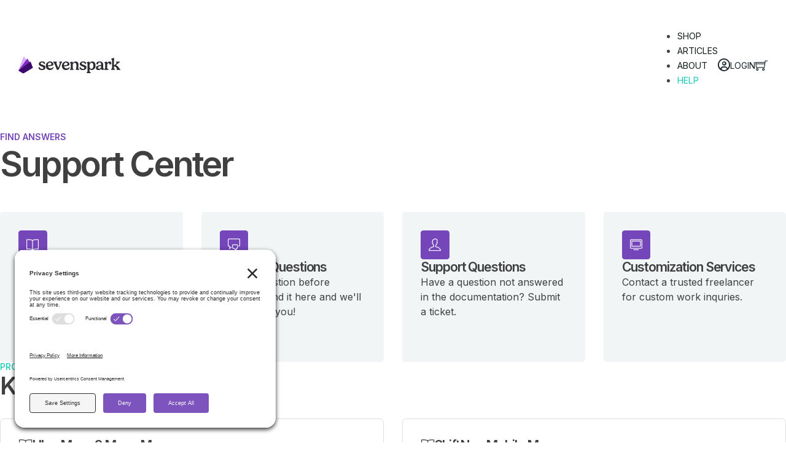

--- FILE ---
content_type: text/html; charset=UTF-8
request_url: https://sevenspark.com/help
body_size: 12937
content:
<!DOCTYPE html>
<html lang="en-US">
<head>
<meta charset="UTF-8">
<script>
var gform;gform||(document.addEventListener("gform_main_scripts_loaded",function(){gform.scriptsLoaded=!0}),window.addEventListener("DOMContentLoaded",function(){gform.domLoaded=!0}),gform={domLoaded:!1,scriptsLoaded:!1,initializeOnLoaded:function(o){gform.domLoaded&&gform.scriptsLoaded?o():!gform.domLoaded&&gform.scriptsLoaded?window.addEventListener("DOMContentLoaded",o):document.addEventListener("gform_main_scripts_loaded",o)},hooks:{action:{},filter:{}},addAction:function(o,n,r,t){gform.addHook("action",o,n,r,t)},addFilter:function(o,n,r,t){gform.addHook("filter",o,n,r,t)},doAction:function(o){gform.doHook("action",o,arguments)},applyFilters:function(o){return gform.doHook("filter",o,arguments)},removeAction:function(o,n){gform.removeHook("action",o,n)},removeFilter:function(o,n,r){gform.removeHook("filter",o,n,r)},addHook:function(o,n,r,t,i){null==gform.hooks[o][n]&&(gform.hooks[o][n]=[]);var e=gform.hooks[o][n];null==i&&(i=n+"_"+e.length),gform.hooks[o][n].push({tag:i,callable:r,priority:t=null==t?10:t})},doHook:function(n,o,r){var t;if(r=Array.prototype.slice.call(r,1),null!=gform.hooks[n][o]&&((o=gform.hooks[n][o]).sort(function(o,n){return o.priority-n.priority}),o.forEach(function(o){"function"!=typeof(t=o.callable)&&(t=window[t]),"action"==n?t.apply(null,r):r[0]=t.apply(null,r)})),"filter"==n)return r[0]},removeHook:function(o,n,t,i){var r;null!=gform.hooks[o][n]&&(r=(r=gform.hooks[o][n]).filter(function(o,n,r){return!!(null!=i&&i!=o.tag||null!=t&&t!=o.priority)}),gform.hooks[o][n]=r)}});
</script>

<meta name="viewport" content="width=device-width, initial-scale=1">
<meta name='robots' content='index, follow, max-image-preview:large, max-snippet:-1, max-video-preview:-1' />
	<style>img:is([sizes="auto" i], [sizes^="auto," i]) { contain-intrinsic-size: 3000px 1500px }</style>
	<!-- TERMAGEDDON + USERCENTRICS --><link rel="preconnect" href="//privacy-proxy.usercentrics.eu">
<link rel="preload" href="//privacy-proxy.usercentrics.eu/latest/uc-block.bundle.js" as="script">
<script type="application/javascript" src="https://privacy-proxy.usercentrics.eu/latest/uc-block.bundle.js"></script>
<script id="usercentrics-cmp" src="https://app.usercentrics.eu/browser-ui/latest/loader.js" data-settings-id="9bUO4C2zePComV" async></script>
<script>uc.setCustomTranslations('https://termageddon.ams3.cdn.digitaloceanspaces.com/translations/');</script><!-- END TERMAGEDDON + USERCENTRICS -->
	<!-- This site is optimized with the Yoast SEO plugin v23.4 - https://yoast.com/wordpress/plugins/seo/ -->
	<title>Support - SevenSpark</title>
	<link rel="canonical" href="https://sevenspark.com/help" />
	<meta property="og:locale" content="en_US" />
	<meta property="og:type" content="article" />
	<meta property="og:title" content="Support - SevenSpark" />
	<meta property="og:description" content="Welcome to the SevenSpark Support System! Please submit your request below, and you’ll receive a reply via email. All tickets must be initiated via this form. Subsequent responses are exchanged via email. Please note, support will be closed Monday, May 27th for the Memorial Day Holiday. Thanks for your patience and have a great weekend! [&hellip;]" />
	<meta property="og:url" content="https://sevenspark.com/help" />
	<meta property="og:site_name" content="SevenSpark" />
	<meta property="article:publisher" content="https://www.facebook.com/sevensparklabs" />
	<meta property="article:modified_time" content="2024-05-26T22:20:15+00:00" />
	<meta property="og:image" content="https://sevenspark.com/wp-content/uploads/2017/07/stanley-dai-242205-e1499819990907.jpg" />
	<meta property="og:image:width" content="1200" />
	<meta property="og:image:height" content="603" />
	<meta property="og:image:type" content="image/jpeg" />
	<meta name="twitter:label1" content="Est. reading time" />
	<meta name="twitter:data1" content="1 minute" />
	<script type="application/ld+json" class="yoast-schema-graph">{"@context":"https://schema.org","@graph":[{"@type":"WebPage","@id":"https://sevenspark.com/help","url":"https://sevenspark.com/help","name":"Support - SevenSpark","isPartOf":{"@id":"https://sevenspark.com/#website"},"datePublished":"2015-02-10T15:09:56+00:00","dateModified":"2024-05-26T22:20:15+00:00","breadcrumb":{"@id":"https://sevenspark.com/help#breadcrumb"},"inLanguage":"en-US","potentialAction":[{"@type":"ReadAction","target":["https://sevenspark.com/help"]}]},{"@type":"BreadcrumbList","@id":"https://sevenspark.com/help#breadcrumb","itemListElement":[{"@type":"ListItem","position":1,"name":"Home","item":"https://sevenspark.com/"},{"@type":"ListItem","position":2,"name":"Support"}]},{"@type":"WebSite","@id":"https://sevenspark.com/#website","url":"https://sevenspark.com/","name":"SevenSpark","description":"WordPress plugins &amp; site development","potentialAction":[{"@type":"SearchAction","target":{"@type":"EntryPoint","urlTemplate":"https://sevenspark.com/?s={search_term_string}"},"query-input":{"@type":"PropertyValueSpecification","valueRequired":true,"valueName":"search_term_string"}}],"inLanguage":"en-US"}]}</script>
	<!-- / Yoast SEO plugin. -->


<link rel='dns-prefetch' href='//cdn.jsdelivr.net' />
<link rel='dns-prefetch' href='//js.stripe.com' />
<link rel='dns-prefetch' href='//fonts.googleapis.com' />
<link rel="alternate" type="application/rss+xml" title="SevenSpark &raquo; Feed" href="https://sevenspark.com/feed" />
<link rel="alternate" type="application/rss+xml" title="SevenSpark &raquo; Comments Feed" href="https://sevenspark.com/comments/feed" />
<link rel="alternate" type="application/rss+xml" title="SevenSpark &raquo; Support Comments Feed" href="https://sevenspark.com/help/feed" />
<link rel="preconnect" href="https://fonts.gstatic.com/" crossorigin><link rel="preconnect" href="https://fonts.gstatic.com/" crossorigin><link rel="preconnect" href="https://fonts.gstatic.com/" crossorigin><link rel='stylesheet' id='troubleshooter-css' href='https://sevenspark.com/wp-content/plugins/toubleshooter/troubleshooter.css?ver=6.8.3' media='all' />
<style id='classic-theme-styles-inline-css'>
/*! This file is auto-generated */
.wp-block-button__link{color:#fff;background-color:#32373c;border-radius:9999px;box-shadow:none;text-decoration:none;padding:calc(.667em + 2px) calc(1.333em + 2px);font-size:1.125em}.wp-block-file__button{background:#32373c;color:#fff;text-decoration:none}
</style>
<link rel='stylesheet' id='edd-blocks-css' href='https://sevenspark.com/wp-content/plugins/easy-digital-downloads-pro/includes/blocks/assets/css/edd-blocks.css?ver=3.3.4' media='all' />
<link rel='stylesheet' id='automaticcss-core-css' href='https://sevenspark.com/wp-content/uploads/automatic-css/automatic.css?ver=1717160661' media='all' />
<link rel='stylesheet' id='contact-form-7-css' href='https://sevenspark.com/wp-content/plugins/contact-form-7/includes/css/styles.css?ver=5.9.8' media='all' />
<link rel='stylesheet' id='fuzzysearch-css' href='https://sevenspark.com/wp-content/plugins/fuzzysearch/fuzzysearch.css?ver=6.8.3' media='all' />
<link rel='stylesheet' id='zilla-likes-css' href='https://sevenspark.com/wp-content/plugins/zilla-likes/styles/zilla-likes.css?ver=6.8.3' media='all' />
<link rel='stylesheet' id='edd-styles-css' href='https://sevenspark.com/wp-content/plugins/easy-digital-downloads-pro/assets/css/edd.min.css?ver=3.3.4' media='all' />
<link rel='stylesheet' id='bricks-frontend-css' href='https://sevenspark.com/wp-content/themes/bricks/assets/css/frontend-light.min.css?ver=1726699495' media='all' />
<link rel='stylesheet' id='bricks-child-css' href='https://sevenspark.com/wp-content/themes/sevenspark/style.css?ver=1728331939' media='all' />
<link rel='stylesheet' id='bricks-color-palettes-css' href='https://sevenspark.com/wp-content/uploads/bricks/css/color-palettes.min.css?ver=1726699499' media='all' />
<link rel='stylesheet' id='bricks-global-custom-css-css' href='https://sevenspark.com/wp-content/uploads/bricks/css/global-custom-css.min.css?ver=1726699499' media='all' />
<link rel='stylesheet' id='bricks-theme-style-acss_march_24-css' href='https://sevenspark.com/wp-content/uploads/bricks/css/theme-style-acss_march_24.min.css?ver=1726699499' media='all' />
<link rel='stylesheet' id='bricks-post-151084-css' href='https://sevenspark.com/wp-content/uploads/bricks/css/post-151084.min.css?ver=1726699500' media='all' />
<link rel='stylesheet' id='bricks-post-39699-css' href='https://sevenspark.com/wp-content/uploads/bricks/css/post-39699.min.css?ver=1726699500' media='all' />
<link rel='stylesheet' id='bricks-post-151083-css' href='https://sevenspark.com/wp-content/uploads/bricks/css/post-151083.min.css?ver=1726699500' media='all' />
<link rel='stylesheet' id='bricks-google-fonts-css' href='https://fonts.googleapis.com/css2?family=Inter:wght@100;200;300;400;500;600;700;800;900&#038;display=swap' media='all' />
<link rel='stylesheet' id='bricks-post-151085-css' href='https://sevenspark.com/wp-content/uploads/bricks/css/post-151085.min.css?ver=1726699500' media='all' />
<link rel='stylesheet' id='bricks-font-awesome-6-brands-css' href='https://sevenspark.com/wp-content/themes/bricks/assets/css/libs/font-awesome-6-brands.min.css?ver=1726699495' media='all' />
<link rel='stylesheet' id='bricks-font-awesome-6-css' href='https://sevenspark.com/wp-content/themes/bricks/assets/css/libs/font-awesome-6.min.css?ver=1726699495' media='all' />
<link rel='stylesheet' id='bricks-ionicons-css' href='https://sevenspark.com/wp-content/themes/bricks/assets/css/libs/ionicons.min.css?ver=1726699495' media='all' />
<link rel='stylesheet' id='bricks-themify-icons-css' href='https://sevenspark.com/wp-content/themes/bricks/assets/css/libs/themify-icons.min.css?ver=1726699495' media='all' />
<link rel='stylesheet' id='automaticcss-bricks-css' href='https://sevenspark.com/wp-content/uploads/automatic-css/automatic-bricks.css?ver=1717160662' media='all' />
<link rel='stylesheet' id='color-scheme-switcher-frontend-css' href='https://sevenspark.com/wp-content/plugins/automaticcss-plugin/classes/Features/Color_Scheme_Switcher/css/frontend.css?ver=1716769824' media='all' />
<link rel='stylesheet' id='automaticcss-frames-css' href='https://sevenspark.com/wp-content/uploads/automatic-css/automatic-frames.css?ver=1717160662' media='all' />
<style id='bricks-frontend-inline-inline-css'>
.header {padding-top: var(--space-m); padding-right: var(--gutter); padding-bottom: var(--space-m); padding-left: var(--gutter); background-color: var(--white)}.header__inner {display: flex; align-items: center; justify-content: space-between; flex-direction: row; max-width: 2000px; width: 100%}@media (max-width: 767px) {.header__inner {flex-wrap: nowrap}}.header__logo {width: 12em}.header__right {margin-left: auto; align-items: center; flex-direction: row; justify-content: flex-end; column-gap: var(--space-s)}@media (max-width: 478px) {.header__right {column-gap: var(--space-m)}}.nav-menu .bricks-mobile-menu-toggle {color: var(--text-dark)}.nav-menu .bricks-mobile-menu > li > a {color: var(--text-light)}.nav-menu .bricks-mobile-menu > li > .brx-submenu-toggle > * {color: var(--text-light)}.nav-menu .bricks-nav-menu > li {margin-left: 0}.nav-menu .bricks-nav-menu .sub-menu .brx-submenu-toggle > a + button {color: var(--link-color); font-size: var(--text-s); line-height: 1}.nav-menu .bricks-nav-menu .sub-menu {background-color: var(--bg-light)}.nav-menu .bricks-nav-menu .sub-menu > li > a {color: var(--base); text-decoration: none; font-size: .9em; line-height: 2.5}.nav-menu .bricks-nav-menu .sub-menu > li > .brx-submenu-toggle > * {color: var(--base); text-decoration: none; font-size: .9em; line-height: 2.5}.nav-menu .bricks-nav-menu > li.menu-item-has-children > .brx-submenu-toggle button[aria-expanded] {font-size: calc( .7 * var(--icon-size) ); color: var(--icon-color)}.nav-menu .bricks-mobile-menu .sub-menu > li > a {color: var(--fr-text-light)}.nav-menu .bricks-mobile-menu .sub-menu > li > .brx-submenu-toggle > * {color: var(--fr-text-light)}.nav-menu .bricks-nav-menu > li:hover > a {color: var(--secondary)}.nav-menu .bricks-nav-menu > li:hover > .brx-submenu-toggle > * {color: var(--secondary)}.nav-menu .bricks-nav-menu > li > a {color: var(--base-ultra-dark); line-height: 1; text-decoration: none; font-size: .9em; text-transform: uppercase; padding-top: var(--btn-padding-block); padding-bottom: var(--btn-padding-block)}.nav-menu .bricks-nav-menu > li > .brx-submenu-toggle > * {color: var(--base-ultra-dark); line-height: 1; text-decoration: none; font-size: .9em; text-transform: uppercase; padding-top: var(--btn-padding-block); padding-bottom: var(--btn-padding-block)}.nav-menu .bricks-nav-menu .current-menu-item > a {color: var(--secondary)}.nav-menu .bricks-nav-menu .current-menu-item > .brx-submenu-toggle > * {color: var(--secondary)}.nav-menu .bricks-nav-menu > .current-menu-parent > a {color: var(--secondary)}.nav-menu .bricks-nav-menu > .current-menu-parent > .brx-submenu-toggle > * {color: var(--secondary)}.nav-menu .bricks-nav-menu > .current-menu-ancestor > a {color: var(--secondary)}.nav-menu .bricks-nav-menu > .current-menu-ancestor > .brx-submenu-toggle > * {color: var(--secondary)}.nav-menu .bricks-nav-menu .sub-menu > li:hover > a {color: var(--accent)}.nav-menu .bricks-nav-menu .sub-menu > li:hover > .brx-submenu-toggle > * {color: var(--accent)}.nav-menu .bricks-nav-menu .sub-menu .brx-submenu-toggle > a:hover + button {color: var(--link-color-hover)}.nav-menu .bricks-nav-menu .sub-menu button[aria-expanded="true"] > * {transform: rotateZ(270deg)}.nav-menu .bricks-nav-menu button[aria-expanded="true"] > * {transform: rotateZ(180deg)}.nav-menu .bricks-nav-menu .sub-menu a {padding-top: calc(.5 * var(--space-xs)); padding-right: 0; padding-bottom: calc(.5 * var(--space-xs)); padding-left: 0}.nav-menu .bricks-nav-menu .sub-menu button {padding-top: calc(.5 * var(--space-xs)); padding-right: 0; padding-bottom: calc(.5 * var(--space-xs)); padding-left: 0}.nav-menu .bricks-nav-menu {gap: var(--content-gap)}.nav-menu { --link-color: var(--action); --link-color-hover: var(--action-hover); --link-color-active: var(--action); --toggle-gap: .5em; --sub-item-padding:1em;} .nav-menu ul.bricks-mobile-menu { display: flex;} .show-mobile-menu ul.bricks-mobile-menu { display: flex; flex-direction: column; align-items: flex-start;} .bricks-mobile-menu-toggle {margin-inline-start: auto;} .nav-menu .brx-submenu-toggle { display: flex; flex-direction: row; gap: var(--toggle-gap);} .nav-menu .brx-submenu-toggle button { margin: 0!important; padding: 0!important;} .nav-menu .sub-menu { min-width: auto!important;} .nav-menu .sub-menu li { padding-inline: var(--sub-item-padding);}@media (max-width: 991px) {.nav-menu {line-height: 0}}@media (max-width: 767px) {.nav-menu .bricks-mobile-menu > .menu-item-has-children .brx-submenu-toggle button {color: var(--fr-text-light)}.nav-menu {display: flex}}.header__link {color: var(--base); text-transform: uppercase; font-size: var(--text-s)}.header__link .icon > i {font-size: 20px}.header__link .icon > svg {width: 20px; height: 20px}@media (max-width: 767px) {.header__link {order: -1}}.page-header {padding-bottom: var(--space-l)}.page-header__inner {flex-direction: column; row-gap: 0px}.page-header__accent-heading {order: -1; text-transform: uppercase; font-size: var(--text-s); font-weight: 600; color: var(--accent-medium)}.support-grid {display: grid; align-items: initial; padding-left: 0; grid-gap: var(--grid-gap); grid-template-columns: var(--grid-4); grid-template-rows: var(--grid-1); align-items: stretch; margin-top: 0; margin-bottom: 0}.support-grid {list-style-type: none;}@media (max-width: 991px) {.support-grid {grid-template-columns: var(--grid-2)}}@media (max-width: 767px) {.support-grid {grid-template-columns: var(--grid-1)}}.support-card {display: flex; flex-direction: column; row-gap: var(--fr-card-gap); position: relative; padding-top: var(--fr-card-padding); padding-right: var(--fr-card-padding); padding-bottom: var(--fr-card-padding); padding-left: var(--fr-card-padding); background-color: var(--base-light-trans-30); border-radius: var(--fr-card-radius); box-shadow: 0 0 0 0 var(--accent-dark); transition: all .2s ease-in-out}.support-card:hover {background-color: var(--base-light-trans-40); box-shadow: 0 0 0 3px var(--accent-dark)}.support-card {--icon-size: 2.5em; --icon-fill-color: var(--text-dark); --icon-stroke-color: var(--text-dark); --icon-fill-color-hover: var(--text-dark); --icon-stroke-color-hover: var(--text-dark);}.support-card__body {position: static; display: flex; flex-direction: column; row-gap: var(--fr-card-gap)}.support-card__heading {position: static; font-size: var(--text-l)}.support-card__lede {margin-top: 0}.support-card__icon-wrapper {order: -1}.support-card__icon {color: var(--white); fill: var(--white); background-color: var(--accent-medium); font-size: 2rem; padding-top: var(--space-xs); padding-right: var(--space-xs); padding-bottom: var(--space-xs); padding-left: var(--space-xs); border-radius: var(--fr-card-radius)}.footer {row-gap: var(--container-gap); background-color: var(--base-light-trans-20); color: var(--base-dark)}.footer__grid {display: grid; align-items: initial; grid-template-columns: var(--grid-5); grid-template-rows: var(--grid-1); grid-gap: var(--container-gap); align-content: stretch; align-items: flex-start}.footer__grid,.footer__grid > * {position: relative;} .footer__grid > *:first-child::after,.footer__grid::after{content: ''; position: absolute; bottom: calc((var(--container-gap) / 2) * -1); width: 100%; height: .1em; background-color: var(--neutral-light-trans-40);}@media (max-width: 991px) {.footer__grid {display: flex; flex-direction: column}}.footer__content-wrapper {display: flex; flex-direction: row; align-items: stretch; row-gap: var(--grid-gap); justify-content: space-between; width: 100%; grid-column: 1/end}@media (max-width: 767px) {.footer__content-wrapper {flex-direction: column}}.footer__logo {width: 15em}.fr-social-charlie {display: flex; flex-wrap: wrap; column-gap: 1em; row-gap: 1em; margin-top: 0; margin-bottom: 0; padding-left: 0; flex-direction: row; width: fit-content}.fr-social-charlie {--icon-size: 2em; --icon-fill-color: var(--accent-ultra-dark); --icon-stroke-color: var(--bg-dark); --icon-fill-color-hover: var(--accent); --icon-stroke-color-hover: var(--bg-dark); list-style-type: none;}.fr-social-charlie__icon-wrapper {display: flex; align-items: center; text-decoration: none; transition: all .3s ease-in-out}.fr-social-charlie__icon-wrapper:hover {transform: scale(1.1); } .fr-social-charlie__icon-wrapper svg { height: var(--icon-size); width: var(--icon-size); fill: var(--icon-fill-color); color: var(--icon-stroke-color);} .fr-social-charlie__icon-wrapper i { color: var(--icon-fill-color); font-size: var(--icon-size);} .fr-social-charlie__icon-wrapper svg:hover { fill: var(--icon-fill-color-hover); color: var(--icon-stroke-color-hover); } .fr-social-charlie__icon-wrapper i:hover { color: var(--icon-fill-color-hover);}.fr-social-charlie__icon {display: flex; align-self: center; justify-content: center; align-items: center; flex-direction: column; padding-top: .25em; padding-right: .25em; padding-bottom: .25em; padding-left: .25em; color: var(--accent-ultra-dark); fill: var(--accent-ultra-dark); font-size: 2rem}.footer__nav-wrapper {display: grid; align-items: initial; grid-template-columns: var(--grid-2); grid-template-rows: var(--grid-1); grid-gap: var(--grid-gap); width: 100%; grid-column: 1 / 4}@media (max-width: 767px) {.footer__nav-wrapper {grid-template-columns: var(--grid-2)}}@media (max-width: 478px) {.footer__nav-wrapper {grid-template-columns: var(--grid-1)}}.footer__nav-column {display: flex; row-gap: var(--content-gap); flex-direction: column; align-items: flex-start}.footer__nav-heading {font-size: var(--text-xl)}.footer__list {display: flex; row-gap: var(--fr-card-gap); flex-direction: column; margin-top: 0; margin-bottom: 0; padding-left: 0}.footer__list {list-style-type: none;}.footer__link {color: var(--base-dark); text-decoration: none}.footer__link:hover {color: var(--base-ultra-dark)}.footer__contact-wrapper {grid-column: 4 / end; display: flex; row-gap: var(--content-gap); flex-direction: column}.footer__cta-wrapper {display: flex; flex-direction: column; row-gap: var(--fr-card-gap); grid-column: 4 / end; width: 100%; align-items: flex-start}.footer__cta .bricks-button {background-color: var(--primary-ultra-dark); text-align: left; letter-spacing: 0px}.footer__cta button[type=submit].bricks-button {border-style: none}.footer__cta {flex-direction: row; justify-content: flex-start; display: grid; align-items: initial}@media (min-width: 768px) { .footer__cta .bricks-button { margin-top: 0!important; }} .footer__cta {display: grid; grid-template-columns: var(--grid-2-1); gap: .5em;} .footer__cta .form-group {margin-bottom: 0!important; padding: 0;} .footer__cta .form-group:first-child {padding-inline-start: 0!important;} .footer__cta .form-group:last-child {padding-inline-end: 0!important;}.legal-meta-bravo {display: flex; flex-direction: row; flex-wrap: wrap; column-gap: var(--content-gap); row-gap: var(--content-gap); font-size: var(--text-s); justify-content: space-between}.legal-meta-bravo a {color: var(--base-dark);} .legal-meta-bravo a:hover {color: var(--base-ultra-dark);}.fr-subfooter-bravo__legal-list {align-items: center; display: flex; flex-wrap: wrap; column-gap: var(--content-gap); row-gap: var(--space-xs); color: var(--base-dark)}.fr-subfooter-bravo__legal-list-item {color: var(--base)}.fr-subfooter-bravo__link {text-decoration: none}
</style>
<script src="https://sevenspark.com/wp-includes/js/jquery/jquery.min.js?ver=3.7.1" id="jquery-core-js"></script>
<script src="https://sevenspark.com/wp-content/plugins/toubleshooter/troubleshooter.js?ver=6.8.3" id="troubleshooter-js"></script>
<script id="zilla-likes-js-extra">
var zilla = {"ajaxurl":"https:\/\/sevenspark.com\/wp-admin\/admin-ajax.php"};
var zilla_likes = {"ajaxurl":"https:\/\/sevenspark.com\/wp-admin\/admin-ajax.php"};
</script>
<script src="https://sevenspark.com/wp-content/plugins/zilla-likes/scripts/zilla-likes.js?ver=1" id="zilla-likes-js"></script>
<script id="color-scheme-switcher-frontend-js-extra">
var acss = {"color_mode":"light","enable_client_color_preference":"false"};
</script>
<script src="https://sevenspark.com/wp-content/plugins/automaticcss-plugin/classes/Features/Color_Scheme_Switcher/js/frontend.min.js?ver=1716769824" id="color-scheme-switcher-frontend-js"></script>
<script defer='defer' src="https://sevenspark.com/wp-content/plugins/gravityforms/js/jquery.json.min.js?ver=2.5.16" id="gform_json-js"></script>
<script id="gform_gravityforms-js-extra">
var gform_i18n = {"datepicker":{"days":{"monday":"Mon","tuesday":"Tue","wednesday":"Wed","thursday":"Thu","friday":"Fri","saturday":"Sat","sunday":"Sun"},"months":{"january":"January","february":"February","march":"March","april":"April","may":"May","june":"June","july":"July","august":"August","september":"September","october":"October","november":"November","december":"December"},"firstDay":1,"iconText":"Select date"}};
var gf_global = {"gf_currency_config":{"name":"U.S. Dollar","symbol_left":"$","symbol_right":"","symbol_padding":"","thousand_separator":",","decimal_separator":".","decimals":2,"code":"USD"},"base_url":"https:\/\/sevenspark.com\/wp-content\/plugins\/gravityforms","number_formats":[],"spinnerUrl":"https:\/\/sevenspark.com\/wp-content\/plugins\/gravityforms\/images\/spinner.svg","strings":{"newRowAdded":"New row added.","rowRemoved":"Row removed","formSaved":"The form has been saved.  The content contains the link to return and complete the form."}};
var gf_legacy_multi = {"3":""};
</script>
<script id="gform_gravityforms-js-before">

</script>
<script defer='defer' src="https://sevenspark.com/wp-content/plugins/gravityforms/js/gravityforms.min.js?ver=2.5.16" id="gform_gravityforms-js"></script>
<script id="gform_conditional_logic-js-extra">
var gf_legacy = {"is_legacy":""};
</script>
<script defer='defer' src="https://sevenspark.com/wp-content/plugins/gravityforms/js/conditional_logic.min.js?ver=2.5.16" id="gform_conditional_logic-js"></script>
<script src="https://js.stripe.com/v3/?ver=v3" id="sandhills-stripe-js-v3-js"></script>
<link rel="https://api.w.org/" href="https://sevenspark.com/wp-json/" /><link rel="alternate" title="JSON" type="application/json" href="https://sevenspark.com/wp-json/wp/v2/pages/39699" /><link rel="EditURI" type="application/rsd+xml" title="RSD" href="https://sevenspark.com/xmlrpc.php?rsd" />
<link rel='shortlink' href='https://sevenspark.com/?p=39699' />
<link rel="alternate" title="oEmbed (JSON)" type="application/json+oembed" href="https://sevenspark.com/wp-json/oembed/1.0/embed?url=https%3A%2F%2Fsevenspark.com%2Fhelp" />
<link rel="alternate" title="oEmbed (XML)" type="text/xml+oembed" href="https://sevenspark.com/wp-json/oembed/1.0/embed?url=https%3A%2F%2Fsevenspark.com%2Fhelp&#038;format=xml" />
<meta name="generator" content="Easy Digital Downloads v3.3.4" />
<link rel="icon" href="https://sevenspark.com/wp-content/uploads/cropped-sslogo.emblem-32x32.png" sizes="32x32" />
<link rel="icon" href="https://sevenspark.com/wp-content/uploads/cropped-sslogo.emblem-192x192.png" sizes="192x192" />
<link rel="apple-touch-icon" href="https://sevenspark.com/wp-content/uploads/cropped-sslogo.emblem-180x180.png" />
<meta name="msapplication-TileImage" content="https://sevenspark.com/wp-content/uploads/cropped-sslogo.emblem-270x270.png" />
</head>

<body class="wp-singular page-template-default page page-id-39699 page-parent wp-theme-bricks wp-child-theme-sevenspark edd-js-none brx-body bricks-is-frontend wp-embed-responsive">		<a class="skip-link" href="#brx-content" aria-label="Skip to main content">Skip to main content</a>

					<a class="skip-link" href="#brx-footer" aria-label="Skip to footer">Skip to footer</a>
			<header id="brx-header" class="sticky on-scroll"><div class="brxe-section header"><div class="brxe-container header__inner"><a class="brxe-image header__logo logo tag" href="/"><img src="https://sevenspark.com/wp-content/uploads/sevensparklogo.dark_.svg" class="css-filter size-full" alt="SevenSpark logo" loading="eager" decoding="async" /></a><div class="brxe-block header__right"><div id="brxe-3b4f94" data-script-id="3b4f94" class="brxe-nav-menu nav-menu"><nav class="bricks-nav-menu-wrapper mobile_landscape"><ul id="menu-menu" class="bricks-nav-menu"><li id="menu-item-151105" class="menu-item menu-item-type-post_type menu-item-object-page menu-item-151105 bricks-menu-item"><a href="https://sevenspark.com/shop">Shop</a></li>
<li id="menu-item-35" class="menu-item menu-item-type-post_type menu-item-object-page menu-item-35 bricks-menu-item"><a href="https://sevenspark.com/blog">Articles</a></li>
<li id="menu-item-451" class="menu-item menu-item-type-post_type menu-item-object-page menu-item-451 bricks-menu-item"><a href="https://sevenspark.com/about">About</a></li>
<li id="menu-item-151137" class="menu-item menu-item-type-post_type menu-item-object-page current-menu-item page_item page-item-39699 current_page_item menu-item-151137 bricks-menu-item"><a href="https://sevenspark.com/help" aria-current="page">Help</a></li>
</ul></nav>			<button class="bricks-mobile-menu-toggle" aria-haspopup="true" aria-label="Open mobile menu" aria-expanded="false">
				<span class="bar-top"></span>
				<span class="bar-center"></span>
				<span class="bar-bottom"></span>
			</button>
			<nav class="bricks-mobile-menu-wrapper left"><ul id="menu-menu-1" class="bricks-mobile-menu"><li class="menu-item menu-item-type-post_type menu-item-object-page menu-item-151105 bricks-menu-item"><a href="https://sevenspark.com/shop">Shop</a></li>
<li class="menu-item menu-item-type-post_type menu-item-object-page menu-item-35 bricks-menu-item"><a href="https://sevenspark.com/blog">Articles</a></li>
<li class="menu-item menu-item-type-post_type menu-item-object-page menu-item-451 bricks-menu-item"><a href="https://sevenspark.com/about">About</a></li>
<li class="menu-item menu-item-type-post_type menu-item-object-page current-menu-item page_item page-item-39699 current_page_item menu-item-151137 bricks-menu-item"><a href="https://sevenspark.com/help" aria-current="page">Help</a></li>
</ul></nav><div class="bricks-mobile-menu-overlay"></div></div><a class="brxe-text-link header__link" href="https://sevenspark.com/in"><span class="icon"><i class="fa fa-circle-user"></i></span><span class="text">Login</span></a><a id="brxe-ed1d8e" class="brxe-text-link header__link" href="https://sevenspark.com/checkout"><span class="icon"><i class="ti-shopping-cart"></i></span><span class="text"></span></a></div></div></div></header><main id="brx-content"><section class="brxe-section page-header"><div class="brxe-container page-header__inner"><h1 class="brxe-heading page-header__heading">Support Center</h1><div class="brxe-text-basic page-header__accent-heading">Find Answers</div></div></section><section class="brxe-section pad-section--s"><ul class="brxe-container support-grid"><li class="brxe-div support-card"><div class="brxe-div support-card__body support-grid__body"><h2 class="brxe-heading support-card__heading clickable-parent"><a href="#knowledgebases">Knowledge Bases</a></h2><p class="brxe-text-basic support-card__lede support-grid__lede">Check out the Knowledge Bases for complete documentation of each of our products.</p></div><div class="brxe-div support-card__icon-wrapper"><div class="brxe-div support-card__icon-wrapper-inner"><i class="brxe-icon support-card__icon ti-book"></i></div></div></li><li class="brxe-div support-card"><div class="brxe-div support-card__body support-grid__body"><h2 class="brxe-heading support-card__heading clickable-parent"><a href="https://sevenspark.com/help/pre-sale">Pre-sale Questions</a></h2><p class="brxe-text-basic support-card__lede support-grid__lede">Have a question before buying? Send it here and we'll get back to you!</p></div><div class="brxe-div support-card__icon-wrapper"><div class="brxe-div support-card__icon-wrapper-inner"><i class="brxe-icon support-card__icon ti-comments"></i></div></div></li><li class="brxe-div support-card"><div class="brxe-div support-card__body support-grid__body"><h2 class="brxe-heading support-card__heading clickable-parent"><a href="https://sevenspark.com/help/support">Support Questions</a></h2><p class="brxe-text-basic support-card__lede support-grid__lede">Have a question not answered in the documentation? Submit a ticket.</p></div><div class="brxe-div support-card__icon-wrapper"><div class="brxe-div support-card__icon-wrapper-inner"><i class="brxe-icon support-card__icon ti-user"></i></div></div></li><li class="brxe-div support-card"><div class="brxe-div support-card__body support-grid__body"><h2 class="brxe-heading support-card__heading clickable-parent"><a href="https://sevenspark.com/freelancers">Customization Services</a></h2><p class="brxe-text-basic support-card__lede support-grid__lede">Contact a trusted freelancer for custom work inquries.</p></div><div class="brxe-div support-card__icon-wrapper"><div class="brxe-div support-card__icon-wrapper-inner"><i class="brxe-icon support-card__icon ti-desktop"></i></div></div></li></ul></section><section id="knowledgebases" class="brxe-section"><div class="brxe-container"><div class="brxe-block heading-group"><h2 class="brxe-heading heading-group__heading">Knowledge Bases</h2><div class="brxe-text-basic accent-heading heading-group__accent-heading">Product Documentation</div></div><div class="brxe-block grid--2 grid--m-1 gap--m"><li class="brxe-div kb-card"><div class="brxe-div kb-card__head"><i id="brxe-61952d" class="brxe-icon kb-card__icon ti-book"></i><h3 class="brxe-heading kb-card__heading clickable-parent"><a href="https://sevenspark.com/docs/ubermenu-3">UberMenu 3 Mega Menu</a></h3></div><div class="brxe-div kb-card__body"><p class="brxe-text-basic kb-card__lede">Documentation and Video Tutorials for UberMenu 3 - WordPress Mega Menu Plugin.</p></div></li><li class="brxe-div kb-card"><div class="brxe-div kb-card__head"><i id="brxe-ff2842" class="brxe-icon kb-card__icon ti-book"></i><h3 class="brxe-heading kb-card__heading clickable-parent"><a href="https://sevenspark.com/docs/shiftnav">ShiftNav Mobile Menu</a></h3></div><div class="brxe-div kb-card__body"><p class="brxe-text-basic kb-card__lede">Documentation for ShiftNav Mobile Menu Plugin.</p></div></li><li class="brxe-div kb-card"><div class="brxe-div kb-card__head"><i id="brxe-01e595" class="brxe-icon kb-card__icon ti-book"></i><h3 class="brxe-heading kb-card__heading clickable-parent"><a href="https://sevenspark.com/docs/bellows">Bellows Accordion Menu</a></h3></div><div class="brxe-div kb-card__body"><p class="brxe-text-basic kb-card__lede">Documentation for Bellows Accordion Menu Plugin.</p></div></li><li class="brxe-div kb-card"><div class="brxe-div kb-card__head"><i id="brxe-e46cba" class="brxe-icon kb-card__icon ti-book"></i><h3 class="brxe-heading kb-card__heading clickable-parent"><a href="https://sevenspark.com/docs/carbon-copy-menu-duplicator">Carbon Copy Menu Duplicator<br></a></h3></div><div class="brxe-div kb-card__body"><p class="brxe-text-basic kb-card__lede">Documentation for Carbon Copy Menu Duplicator Plugin.</p></div></li><li class="brxe-div kb-card"><div class="brxe-div kb-card__head"><i id="brxe-ccb9f6" class="brxe-icon kb-card__icon ti-book"></i><h3 class="brxe-heading kb-card__heading clickable-parent"><a href="/docs/menu-management-enhancer">Menu Management Enhancer<br></a></h3></div><div class="brxe-div kb-card__body"><p class="brxe-text-basic kb-card__lede">Documentation for the Menu Management Enhancer plugin.</p></div></li></div><div id="brxe-5efb77" class="brxe-block heading-group"><h3 class="brxe-heading heading-group__heading">UberMenu Extensions</h3></div><div class="brxe-block grid--m-1 gap--m grid--4"><li class="brxe-div kb-card kb-card-grid-4__kb-card"><div class="brxe-div kb-card__head kb-card-grid-4__head"><i id="brxe-f91fa1" class="brxe-icon kb-card__icon kb-card-grid-4__icon ti-book"></i><h3 class="brxe-heading kb-card__heading clickable-parent kb-card-grid-4__heading"><a href="https://sevenspark.com/docs/ubermenu-sticky">UberMenu Sticky Extension</a></h3></div><div class="brxe-div kb-card__body kb-card-grid-4__body"></div></li><li class="brxe-div kb-card kb-card-grid-4__kb-card"><div class="brxe-div kb-card__head kb-card-grid-4__head"><i id="brxe-c34d3c" class="brxe-icon kb-card__icon kb-card-grid-4__icon ti-book"></i><h3 class="brxe-heading kb-card__heading clickable-parent kb-card-grid-4__heading"><a href="https://sevenspark.com/docs/ubermenu-conditionals">UberMenu Conditionals Extension<br></a></h3></div><div class="brxe-div kb-card__body kb-card-grid-4__body"></div></li><li class="brxe-div kb-card kb-card-grid-4__kb-card"><div class="brxe-div kb-card__head kb-card-grid-4__head"><i id="brxe-5bdcb5" class="brxe-icon kb-card__icon kb-card-grid-4__icon ti-book"></i><h3 class="brxe-heading kb-card__heading clickable-parent kb-card-grid-4__heading"><a href="https://wpmegamenu.com/help/flat-skins/">UberMenu Flat Skin Pack</a></h3></div><div class="brxe-div kb-card__body kb-card-grid-4__body"></div></li><li class="brxe-div kb-card kb-card-grid-4__kb-card"><div class="brxe-div kb-card__head kb-card-grid-4__head"><i id="brxe-ee9659" class="brxe-icon kb-card__icon kb-card-grid-4__icon ti-book"></i><h3 class="brxe-heading kb-card__heading clickable-parent kb-card-grid-4__heading"><a href="https://sevenspark.com/docs/ubermenu-icons">UberMenu Icons Extension&nbsp;<br></a></h3></div><div class="brxe-div kb-card__body kb-card-grid-4__body"></div></li></div></div></section></main><footer id="brx-footer"><section class="brxe-section footer"><div class="brxe-container footer__grid"><div class="brxe-div footer__content-wrapper"><figure class="brxe-image footer__logo tag"><a class="tag" href="https://sevenspark.com"><img src="https://sevenspark.com/wp-content/uploads/sevensparklogo.dark_.svg" class="css-filter size-full" alt="SevenSpark Logo" decoding="async" loading="lazy" /></a></figure><div class="brxe-div fr-social-charlie"><a href="https://www.facebook.com/sevensparklabs" rel="noopener" class="brxe-div fr-social-charlie__icon-wrapper"><svg class="brxe-icon fr-social-charlie__icon" id="brxe-6aee9c" xmlns="http://www.w3.org/2000/svg" viewBox="0 0 24 24"><path d="M14 13.5H16.5L17.5 9.5H14V7.5C14 6.47062 14 5.5 16 5.5H17.5V2.1401C17.1743 2.09685 15.943 2 14.6429 2C11.9284 2 10 3.65686 10 6.69971V9.5H7V13.5H10V22H14V13.5Z"></path></svg><span class="brxe-text-basic fr-social-charlie__icon-label hidden-accessible">Follow on Facebook</span></a><a href="https://twitter.com/sevenspark" rel="noopener" class="brxe-div fr-social-charlie__icon-wrapper"><svg class="brxe-icon fr-social-charlie__icon" id="brxe-3543cd" xmlns="http://www.w3.org/2000/svg" viewBox="0 0 24 24"><path d="M18.2048 2.25H21.5128L14.2858 10.51L22.7878 21.75H16.1308L10.9168 14.933L4.95084 21.75H1.64084L9.37084 12.915L1.21484 2.25H8.04084L12.7538 8.481L18.2048 2.25ZM17.0438 19.77H18.8768L7.04484 4.126H5.07784L17.0438 19.77Z"></path></svg><span class="brxe-text-basic fr-social-charlie__icon-label hidden-accessible">Follow on X</span></a><a href="https://www.youtube.com/sevenspark" rel="noopener" class="brxe-div fr-social-charlie__icon-wrapper"><i class="brxe-icon fr-social-charlie__icon fab fa-youtube"></i><span class="brxe-text-basic fr-social-charlie__icon-label hidden-accessible">Follow on YouTube</span></a></div></div><nav class="brxe-div footer__nav-wrapper"><div class="brxe-div footer__nav-column"><h2 class="brxe-heading footer__nav-heading">Plugins<br></h2><ul class="brxe-div list--none footer__list"><li class="brxe-div footer__list-item"><a class="brxe-text-link footer__link" href="/ubermenu">UberMenu Mega Menu</a></li><li class="brxe-div footer__list-item"><a class="brxe-text-link footer__link" href="/shiftnav">ShiftNav Mobile Menu</a></li><li class="brxe-div footer__list-item"><a class="brxe-text-link footer__link" href="/bellows">Bellows Accordion Menu</a></li><li class="brxe-div footer__list-item"><a class="brxe-text-link footer__link" href="https://sevenspark.com/carbon-copy-menu-duplicator">Carbon Copy Menu Duplicator</a></li></ul></div><div class="brxe-div footer__nav-column"><h2 class="brxe-heading footer__nav-heading">Resources</h2><ul class="brxe-div list--none footer__list"><li class="brxe-div footer__list-item"><a class="brxe-text-link footer__link" href="https://sevenspark.com/blog">Articles</a></li><li class="brxe-div footer__list-item"><a class="brxe-text-link footer__link" href="/category/tutorials">Tutorials</a></li><li class="brxe-div footer__list-item"><a class="brxe-text-link footer__link" href="https://sevenspark.com/help" aria-current="page">Support Center</a></li><li class="brxe-div footer__list-item"><a class="brxe-text-link footer__link" href="https://sevenspark.com/about">About SevenSpark</a></li></ul></div></nav><div class="brxe-div footer__contact-wrapper"><h2 class="brxe-heading footer__contact-heading">Newsletter</h2><div class="brxe-div footer__cta-wrapper"><p class="brxe-text-basic footer__cta-lede">Get exclusive deals by signing up to our Newsletter.</p>		<form data-script-id="616a13" class="brxe-form footer__cta form--light" method="post" data-element-id="616a13">
			
				<div class="form-group" role="group">
				<input id="form-field-8f37ef" name="form-field-4057b0" aria-label="Email" type="email" value placeholder="Your Email" required>
				
				
							</div>
				
		  <div class="form-group submit-button-wrapper">
				<button type="submit" class="bricks-button bricks-background-dark md icon-right">
					<span class="text">Sign up</span><i class="ion-md-paper-plane"></i><span class="loading"><svg version="1.1" viewBox="0 0 24 24" xmlns="http://www.w3.org/2000/svg" xmlns:xlink="http://www.w3.org/1999/xlink"><g stroke-linecap="round" stroke-width="1" stroke="currentColor" fill="none" stroke-linejoin="round"><path d="M0.927,10.199l2.787,4.151l3.205,-3.838"></path><path d="M23.5,14.5l-2.786,-4.15l-3.206,3.838"></path><path d="M20.677,10.387c0.834,4.408 -2.273,8.729 -6.509,9.729c-2.954,0.699 -5.916,-0.238 -7.931,-2.224"></path><path d="M3.719,14.325c-1.314,-4.883 1.969,-9.675 6.538,-10.753c3.156,-0.747 6.316,0.372 8.324,2.641"></path></g><path fill="none" d="M0,0h24v24h-24Z"></path></svg>
</span>				</button>
			</div>
		</form>
		</div></div></div><div class="brxe-container legal-meta-bravo"><p class="brxe-text-basic">Copyright 2026 © SevenSpark LLC</p><nav class="brxe-div legal-meta-alpha__nav" aria-label="Legal"><ul class="brxe-div list--none fr-subfooter-bravo__legal-list"><li class="brxe-div fr-subfooter-bravo__legal-list-item"><div class="brxe-shortcode"><a href="javascript:(function()%7Bdocument.querySelector(%22div%23usercentrics-root%22).style.display%20%3D%20'block'%3BUC_UI.showSecondLayer()%7D)()" id="usercentrics-psl">Privacy Settings</a></div></li><li class="brxe-div fr-subfooter-bravo__legal-list-item"><a class="brxe-text-basic fr-subfooter-bravo__link" href="https://sevenspark.com/privacy">Privacy Policy</a></li><li class="brxe-div fr-footer-delta__legal-li"><a class="brxe-text-basic fr-subfooter-bravo__link link--action-light" href="https://sevenspark.com/terms-of-service">Terms of Service</a></li><li class="brxe-div fr-footer-delta__legal-li"><a class="brxe-text-basic fr-subfooter-bravo__link" href="https://sevenspark.com/disclaimer">Disclaimer</a></li></ul></nav></div></section></footer><script type="speculationrules">
{"prefetch":[{"source":"document","where":{"and":[{"href_matches":"\/*"},{"not":{"href_matches":["\/wp-*.php","\/wp-admin\/*","\/wp-content\/uploads\/*","\/wp-content\/*","\/wp-content\/plugins\/*","\/wp-content\/themes\/sevenspark\/*","\/wp-content\/themes\/bricks\/*","\/*\\?(.+)"]}},{"not":{"selector_matches":"a[rel~=\"nofollow\"]"}},{"not":{"selector_matches":".no-prefetch, .no-prefetch a"}}]},"eagerness":"conservative"}]}
</script>
	<style>.edd-js-none .edd-has-js, .edd-js .edd-no-js, body.edd-js input.edd-no-js { display: none; }</style>
	<script>/* <![CDATA[ */(function(){var c = document.body.classList;c.remove('edd-js-none');c.add('edd-js');})();/* ]]> */</script>
	<style id='bricks-global-classes-inline-inline-css'>

/* BREAKPOINT: Desktop (BASE) */
.heading-group {flex-direction: column; row-gap: .5em; margin-bottom: var(--space-m)}


/* BREAKPOINT: Desktop (BASE) */
.accent-heading {line-height: 1.1; font-size: var(--text-s); text-transform: uppercase; color: var(--secondary); font-weight: 500; order: -1; margin-bottom: 0}


/* BREAKPOINT: Desktop (BASE) */
.kb-card {display: flex; flex-direction: column; column-gap: var(--fr-card-gap); row-gap: calc( .5 * var(--fr-card-gap) ); padding-top: var(--space-m); padding-right: var(--space-m); padding-bottom: var(--space-m); padding-left: var(--space-m); border: 1px solid var(--bricks-border-color); border-radius: var(--radius-s); align-self: stretch !important; width: 100%; position: relative; box-shadow: 0 0 0 0 var(--accent-dark); transition: all .2s ease-in-out}
.kb-card:hover {box-shadow: 0 0 0 3px var(--accent-dark)}


/* BREAKPOINT: Desktop (BASE) */
.kb-card__head {display: flex; column-gap: calc(var(--content-gap) / 2); row-gap: calc(var(--content-gap) / 2); flex-wrap: wrap; align-items: center; flex-direction: row; justify-content: flex-start}


/* BREAKPOINT: Desktop (BASE) */
.kb-card__heading {font-size: var(--text-l)}


</style>
<script src="https://sevenspark.com/wp-includes/js/dist/hooks.min.js?ver=4d63a3d491d11ffd8ac6" id="wp-hooks-js"></script>
<script src="https://sevenspark.com/wp-includes/js/dist/i18n.min.js?ver=5e580eb46a90c2b997e6" id="wp-i18n-js"></script>
<script id="wp-i18n-js-after">
wp.i18n.setLocaleData( { 'text direction\u0004ltr': [ 'ltr' ] } );
</script>
<script src="https://sevenspark.com/wp-content/plugins/contact-form-7/includes/swv/js/index.js?ver=5.9.8" id="swv-js"></script>
<script id="contact-form-7-js-extra">
var wpcf7 = {"api":{"root":"https:\/\/sevenspark.com\/wp-json\/","namespace":"contact-form-7\/v1"},"cached":"1"};
</script>
<script src="https://sevenspark.com/wp-content/plugins/contact-form-7/includes/js/index.js?ver=5.9.8" id="contact-form-7-js"></script>
<script src="https://cdn.jsdelivr.net/npm/fuse.js@7.0.0?ver=6.8.3" id="fuse-js"></script>
<script src="https://sevenspark.com/wp-content/plugins/fuzzysearch/fuzzysearch.js?ver=6.8.3" id="fuzzysearch-js"></script>
<script id="edd-ajax-js-extra">
var edd_scripts = {"ajaxurl":"https:\/\/sevenspark.com\/wp-admin\/admin-ajax.php","position_in_cart":"","has_purchase_links":"0","already_in_cart_message":"You have already added this item to your cart","empty_cart_message":"Your cart is empty","loading":"Loading","select_option":"Please select an option","is_checkout":"0","default_gateway":"stripe","redirect_to_checkout":"1","checkout_page":"https:\/\/sevenspark.com\/checkout","permalinks":"1","quantities_enabled":"1","taxes_enabled":"0","current_page":"39699"};
</script>
<script src="https://sevenspark.com/wp-content/plugins/easy-digital-downloads-pro/assets/js/edd-ajax.js?ver=3.3.4" id="edd-ajax-js"></script>
<script id="bricks-scripts-js-extra">
var bricksData = {"debug":"","locale":"en_US","ajaxUrl":"https:\/\/sevenspark.com\/wp-admin\/admin-ajax.php","restApiUrl":"https:\/\/sevenspark.com\/wp-json\/bricks\/v1\/","nonce":"8722e5822d","formNonce":"fb92b644ae","wpRestNonce":"673084016c","postId":"39699","recaptchaIds":[],"animatedTypingInstances":[],"videoInstances":[],"splideInstances":[],"tocbotInstances":[],"swiperInstances":[],"queryLoopInstances":[],"interactions":[],"filterInstances":[],"isotopeInstances":[],"mapStyles":{"ultraLightWithLabels":{"label":"Ultra light with labels","style":"[ { \"featureType\": \"water\", \"elementType\": \"geometry\", \"stylers\": [ { \"color\": \"#e9e9e9\" }, { \"lightness\": 17 } ] }, { \"featureType\": \"landscape\", \"elementType\": \"geometry\", \"stylers\": [ { \"color\": \"#f5f5f5\" }, { \"lightness\": 20 } ] }, { \"featureType\": \"road.highway\", \"elementType\": \"geometry.fill\", \"stylers\": [ { \"color\": \"#ffffff\" }, { \"lightness\": 17 } ] }, { \"featureType\": \"road.highway\", \"elementType\": \"geometry.stroke\", \"stylers\": [ { \"color\": \"#ffffff\" }, { \"lightness\": 29 }, { \"weight\": 0.2 } ] }, { \"featureType\": \"road.arterial\", \"elementType\": \"geometry\", \"stylers\": [ { \"color\": \"#ffffff\" }, { \"lightness\": 18 } ] }, { \"featureType\": \"road.local\", \"elementType\": \"geometry\", \"stylers\": [ { \"color\": \"#ffffff\" }, { \"lightness\": 16 } ] }, { \"featureType\": \"poi\", \"elementType\": \"geometry\", \"stylers\": [ { \"color\": \"#f5f5f5\" }, { \"lightness\": 21 } ] }, { \"featureType\": \"poi.park\", \"elementType\": \"geometry\", \"stylers\": [ { \"color\": \"#dedede\" }, { \"lightness\": 21 } ] }, { \"elementType\": \"labels.text.stroke\", \"stylers\": [ { \"visibility\": \"on\" }, { \"color\": \"#ffffff\" }, { \"lightness\": 16 } ] }, { \"elementType\": \"labels.text.fill\", \"stylers\": [ { \"saturation\": 36 }, { \"color\": \"#333333\" }, { \"lightness\": 40 } ] }, { \"elementType\": \"labels.icon\", \"stylers\": [ { \"visibility\": \"off\" } ] }, { \"featureType\": \"transit\", \"elementType\": \"geometry\", \"stylers\": [ { \"color\": \"#f2f2f2\" }, { \"lightness\": 19 } ] }, { \"featureType\": \"administrative\", \"elementType\": \"geometry.fill\", \"stylers\": [ { \"color\": \"#fefefe\" }, { \"lightness\": 20 } ] }, { \"featureType\": \"administrative\", \"elementType\": \"geometry.stroke\", \"stylers\": [ { \"color\": \"#fefefe\" }, { \"lightness\": 17 }, { \"weight\": 1.2 } ] } ]"},"blueWater":{"label":"Blue water","style":"[ { \"featureType\": \"administrative\", \"elementType\": \"labels.text.fill\", \"stylers\": [ { \"color\": \"#444444\" } ] }, { \"featureType\": \"landscape\", \"elementType\": \"all\", \"stylers\": [ { \"color\": \"#f2f2f2\" } ] }, { \"featureType\": \"poi\", \"elementType\": \"all\", \"stylers\": [ { \"visibility\": \"off\" } ] }, { \"featureType\": \"road\", \"elementType\": \"all\", \"stylers\": [ { \"saturation\": -100 }, { \"lightness\": 45 } ] }, { \"featureType\": \"road.highway\", \"elementType\": \"all\", \"stylers\": [ { \"visibility\": \"simplified\" } ] }, { \"featureType\": \"road.arterial\", \"elementType\": \"labels.icon\", \"stylers\": [ { \"visibility\": \"off\" } ] }, { \"featureType\": \"transit\", \"elementType\": \"all\", \"stylers\": [ { \"visibility\": \"off\" } ] }, { \"featureType\": \"water\", \"elementType\": \"all\", \"stylers\": [ { \"color\": \"#46bcec\" }, { \"visibility\": \"on\" } ] } ]"},"lightDream":{"label":"Light dream","style":"[ { \"featureType\": \"landscape\", \"stylers\": [ { \"hue\": \"#FFBB00\" }, { \"saturation\": 43.400000000000006 }, { \"lightness\": 37.599999999999994 }, { \"gamma\": 1 } ] }, { \"featureType\": \"road.highway\", \"stylers\": [ { \"hue\": \"#FFC200\" }, { \"saturation\": -61.8 }, { \"lightness\": 45.599999999999994 }, { \"gamma\": 1 } ] }, { \"featureType\": \"road.arterial\", \"stylers\": [ { \"hue\": \"#FF0300\" }, { \"saturation\": -100 }, { \"lightness\": 51.19999999999999 }, { \"gamma\": 1 } ] }, { \"featureType\": \"road.local\", \"stylers\": [ { \"hue\": \"#FF0300\" }, { \"saturation\": -100 }, { \"lightness\": 52 }, { \"gamma\": 1 } ] }, { \"featureType\": \"water\", \"stylers\": [ { \"hue\": \"#0078FF\" }, { \"saturation\": -13.200000000000003 }, { \"lightness\": 2.4000000000000057 }, { \"gamma\": 1 } ] }, { \"featureType\": \"poi\", \"stylers\": [ { \"hue\": \"#00FF6A\" }, { \"saturation\": -1.0989010989011234 }, { \"lightness\": 11.200000000000017 }, { \"gamma\": 1 } ] } ]"},"blueEssence":{"label":"Blue essence","style":"[ { \"featureType\": \"landscape.natural\", \"elementType\": \"geometry.fill\", \"stylers\": [ { \"visibility\": \"on\" }, { \"color\": \"#e0efef\" } ] }, { \"featureType\": \"poi\", \"elementType\": \"geometry.fill\", \"stylers\": [ { \"visibility\": \"on\" }, { \"hue\": \"#1900ff\" }, { \"color\": \"#c0e8e8\" } ] }, { \"featureType\": \"road\", \"elementType\": \"geometry\", \"stylers\": [ { \"lightness\": 100 }, { \"visibility\": \"simplified\" } ] }, { \"featureType\": \"road\", \"elementType\": \"labels\", \"stylers\": [ { \"visibility\": \"off\" } ] }, { \"featureType\": \"transit.line\", \"elementType\": \"geometry\", \"stylers\": [ { \"visibility\": \"on\" }, { \"lightness\": 700 } ] }, { \"featureType\": \"water\", \"elementType\": \"all\", \"stylers\": [ { \"color\": \"#7dcdcd\" } ] } ]"},"appleMapsesque":{"label":"Apple maps-esque","style":"[ { \"featureType\": \"landscape.man_made\", \"elementType\": \"geometry\", \"stylers\": [ { \"color\": \"#f7f1df\" } ] }, { \"featureType\": \"landscape.natural\", \"elementType\": \"geometry\", \"stylers\": [ { \"color\": \"#d0e3b4\" } ] }, { \"featureType\": \"landscape.natural.terrain\", \"elementType\": \"geometry\", \"stylers\": [ { \"visibility\": \"off\" } ] }, { \"featureType\": \"poi\", \"elementType\": \"labels\", \"stylers\": [ { \"visibility\": \"off\" } ] }, { \"featureType\": \"poi.business\", \"elementType\": \"all\", \"stylers\": [ { \"visibility\": \"off\" } ] }, { \"featureType\": \"poi.medical\", \"elementType\": \"geometry\", \"stylers\": [ { \"color\": \"#fbd3da\" } ] }, { \"featureType\": \"poi.park\", \"elementType\": \"geometry\", \"stylers\": [ { \"color\": \"#bde6ab\" } ] }, { \"featureType\": \"road\", \"elementType\": \"geometry.stroke\", \"stylers\": [ { \"visibility\": \"off\" } ] }, { \"featureType\": \"road\", \"elementType\": \"labels\", \"stylers\": [ { \"visibility\": \"off\" } ] }, { \"featureType\": \"road.highway\", \"elementType\": \"geometry.fill\", \"stylers\": [ { \"color\": \"#ffe15f\" } ] }, { \"featureType\": \"road.highway\", \"elementType\": \"geometry.stroke\", \"stylers\": [ { \"color\": \"#efd151\" } ] }, { \"featureType\": \"road.arterial\", \"elementType\": \"geometry.fill\", \"stylers\": [ { \"color\": \"#ffffff\" } ] }, { \"featureType\": \"road.local\", \"elementType\": \"geometry.fill\", \"stylers\": [ { \"color\": \"black\" } ] }, { \"featureType\": \"transit.station.airport\", \"elementType\": \"geometry.fill\", \"stylers\": [ { \"color\": \"#cfb2db\" } ] }, { \"featureType\": \"water\", \"elementType\": \"geometry\", \"stylers\": [ { \"color\": \"#a2daf2\" } ] } ]"},"paleDawn":{"label":"Pale dawn","style":"[ { \"featureType\": \"administrative\", \"elementType\": \"all\", \"stylers\": [ { \"visibility\": \"on\" }, { \"lightness\": 33 } ] }, { \"featureType\": \"landscape\", \"elementType\": \"all\", \"stylers\": [ { \"color\": \"#f2e5d4\" } ] }, { \"featureType\": \"poi.park\", \"elementType\": \"geometry\", \"stylers\": [ { \"color\": \"#c5dac6\" } ] }, { \"featureType\": \"poi.park\", \"elementType\": \"labels\", \"stylers\": [ { \"visibility\": \"on\" }, { \"lightness\": 20 } ] }, { \"featureType\": \"road\", \"elementType\": \"all\", \"stylers\": [ { \"lightness\": 20 } ] }, { \"featureType\": \"road.highway\", \"elementType\": \"geometry\", \"stylers\": [ { \"color\": \"#c5c6c6\" } ] }, { \"featureType\": \"road.arterial\", \"elementType\": \"geometry\", \"stylers\": [ { \"color\": \"#e4d7c6\" } ] }, { \"featureType\": \"road.local\", \"elementType\": \"geometry\", \"stylers\": [ { \"color\": \"#fbfaf7\" } ] }, { \"featureType\": \"water\", \"elementType\": \"all\", \"stylers\": [ { \"visibility\": \"on\" }, { \"color\": \"#acbcc9\" } ] } ]"},"neutralBlue":{"label":"Neutral blue","style":"[ { \"featureType\": \"water\", \"elementType\": \"geometry\", \"stylers\": [ { \"color\": \"#193341\" } ] }, { \"featureType\": \"landscape\", \"elementType\": \"geometry\", \"stylers\": [ { \"color\": \"#2c5a71\" } ] }, { \"featureType\": \"road\", \"elementType\": \"geometry\", \"stylers\": [ { \"color\": \"#29768a\" }, { \"lightness\": -37 } ] }, { \"featureType\": \"poi\", \"elementType\": \"geometry\", \"stylers\": [ { \"color\": \"#406d80\" } ] }, { \"featureType\": \"transit\", \"elementType\": \"geometry\", \"stylers\": [ { \"color\": \"#406d80\" } ] }, { \"elementType\": \"labels.text.stroke\", \"stylers\": [ { \"visibility\": \"on\" }, { \"color\": \"#3e606f\" }, { \"weight\": 2 }, { \"gamma\": 0.84 } ] }, { \"elementType\": \"labels.text.fill\", \"stylers\": [ { \"color\": \"#ffffff\" } ] }, { \"featureType\": \"administrative\", \"elementType\": \"geometry\", \"stylers\": [ { \"weight\": 0.6 }, { \"color\": \"#1a3541\" } ] }, { \"elementType\": \"labels.icon\", \"stylers\": [ { \"visibility\": \"off\" } ] }, { \"featureType\": \"poi.park\", \"elementType\": \"geometry\", \"stylers\": [ { \"color\": \"#2c5a71\" } ] } ]"},"avocadoWorld":{"label":"Avocado world","style":"[ { \"featureType\": \"water\", \"elementType\": \"geometry\", \"stylers\": [ { \"visibility\": \"on\" }, { \"color\": \"#aee2e0\" } ] }, { \"featureType\": \"landscape\", \"elementType\": \"geometry.fill\", \"stylers\": [ { \"color\": \"#abce83\" } ] }, { \"featureType\": \"poi\", \"elementType\": \"geometry.fill\", \"stylers\": [ { \"color\": \"#769E72\" } ] }, { \"featureType\": \"poi\", \"elementType\": \"labels.text.fill\", \"stylers\": [ { \"color\": \"#7B8758\" } ] }, { \"featureType\": \"poi\", \"elementType\": \"labels.text.stroke\", \"stylers\": [ { \"color\": \"#EBF4A4\" } ] }, { \"featureType\": \"poi.park\", \"elementType\": \"geometry\", \"stylers\": [ { \"visibility\": \"simplified\" }, { \"color\": \"#8dab68\" } ] }, { \"featureType\": \"road\", \"elementType\": \"geometry.fill\", \"stylers\": [ { \"visibility\": \"simplified\" } ] }, { \"featureType\": \"road\", \"elementType\": \"labels.text.fill\", \"stylers\": [ { \"color\": \"#5B5B3F\" } ] }, { \"featureType\": \"road\", \"elementType\": \"labels.text.stroke\", \"stylers\": [ { \"color\": \"#ABCE83\" } ] }, { \"featureType\": \"road\", \"elementType\": \"labels.icon\", \"stylers\": [ { \"visibility\": \"off\" } ] }, { \"featureType\": \"road.local\", \"elementType\": \"geometry\", \"stylers\": [ { \"color\": \"#A4C67D\" } ] }, { \"featureType\": \"road.arterial\", \"elementType\": \"geometry\", \"stylers\": [ { \"color\": \"#9BBF72\" } ] }, { \"featureType\": \"road.highway\", \"elementType\": \"geometry\", \"stylers\": [ { \"color\": \"#EBF4A4\" } ] }, { \"featureType\": \"transit\", \"stylers\": [ { \"visibility\": \"off\" } ] }, { \"featureType\": \"administrative\", \"elementType\": \"geometry.stroke\", \"stylers\": [ { \"visibility\": \"on\" }, { \"color\": \"#87ae79\" } ] }, { \"featureType\": \"administrative\", \"elementType\": \"geometry.fill\", \"stylers\": [ { \"color\": \"#7f2200\" }, { \"visibility\": \"off\" } ] }, { \"featureType\": \"administrative\", \"elementType\": \"labels.text.stroke\", \"stylers\": [ { \"color\": \"#ffffff\" }, { \"visibility\": \"on\" }, { \"weight\": 4.1 } ] }, { \"featureType\": \"administrative\", \"elementType\": \"labels.text.fill\", \"stylers\": [ { \"color\": \"#495421\" } ] }, { \"featureType\": \"administrative.neighborhood\", \"elementType\": \"labels\", \"stylers\": [ { \"visibility\": \"off\" } ] } ]"},"gowalla":{"label":"Gowalla","style":"[ { \"featureType\": \"administrative.land_parcel\", \"elementType\": \"all\", \"stylers\": [ { \"visibility\": \"off\" } ] }, { \"featureType\": \"landscape.man_made\", \"elementType\": \"all\", \"stylers\": [ { \"visibility\": \"off\" } ] }, { \"featureType\": \"poi\", \"elementType\": \"labels\", \"stylers\": [ { \"visibility\": \"off\" } ] }, { \"featureType\": \"road\", \"elementType\": \"labels\", \"stylers\": [ { \"visibility\": \"simplified\" }, { \"lightness\": 20 } ] }, { \"featureType\": \"road.highway\", \"elementType\": \"geometry\", \"stylers\": [ { \"hue\": \"#f49935\" } ] }, { \"featureType\": \"road.highway\", \"elementType\": \"labels\", \"stylers\": [ { \"visibility\": \"simplified\" } ] }, { \"featureType\": \"road.arterial\", \"elementType\": \"geometry\", \"stylers\": [ { \"hue\": \"#fad959\" } ] }, { \"featureType\": \"road.arterial\", \"elementType\": \"labels\", \"stylers\": [ { \"visibility\": \"off\" } ] }, { \"featureType\": \"road.local\", \"elementType\": \"geometry\", \"stylers\": [ { \"visibility\": \"simplified\" } ] }, { \"featureType\": \"road.local\", \"elementType\": \"labels\", \"stylers\": [ { \"visibility\": \"simplified\" } ] }, { \"featureType\": \"transit\", \"elementType\": \"all\", \"stylers\": [ { \"visibility\": \"off\" } ] }, { \"featureType\": \"water\", \"elementType\": \"all\", \"stylers\": [ { \"hue\": \"#a1cdfc\" }, { \"saturation\": 30 }, { \"lightness\": 49 } ] } ]"}},"facebookAppId":"","headerPosition":"top","offsetLazyLoad":"300","baseUrl":"https:\/\/sevenspark.com\/help\/","useQueryFilter":"","pageFilters":[],"language":"","wpmlUrlFormat":"","multilangPlugin":"","i18n":{"openMobileMenu":"Open mobile menu","closeMobileMenu":"Close mobile menu"}};
</script>
<script src="https://sevenspark.com/wp-content/themes/bricks/assets/js/bricks.min.js?ver=1726699495" id="bricks-scripts-js"></script>
<script src="https://sevenspark.com/wp-includes/js/dist/dom-ready.min.js?ver=f77871ff7694fffea381" id="wp-dom-ready-js"></script>
<script src="https://sevenspark.com/wp-includes/js/dist/a11y.min.js?ver=3156534cc54473497e14" id="wp-a11y-js"></script>
<script src="https://www.google.com/recaptcha/api.js?render=6LdLrLAUAAAAAOI5l-BN_W8bGAV3erjeAtSAVU8g&amp;ver=3.0" id="google-recaptcha-js"></script>
<script src="https://sevenspark.com/wp-includes/js/dist/vendor/wp-polyfill.min.js?ver=3.15.0" id="wp-polyfill-js"></script>
<script id="wpcf7-recaptcha-js-extra">
var wpcf7_recaptcha = {"sitekey":"6LdLrLAUAAAAAOI5l-BN_W8bGAV3erjeAtSAVU8g","actions":{"homepage":"homepage","contactform":"contactform"}};
</script>
<script src="https://sevenspark.com/wp-content/plugins/contact-form-7/modules/recaptcha/index.js?ver=5.9.8" id="wpcf7-recaptcha-js"></script>
<script>(function(){function c(){var b=a.contentDocument||a.contentWindow.document;if(b){var d=b.createElement('script');d.innerHTML="window.__CF$cv$params={r:'9c5170c3ab59e6b0',t:'MTc2OTYxMzI3OC4wMDAwMDA='};var a=document.createElement('script');a.nonce='';a.src='/cdn-cgi/challenge-platform/scripts/jsd/main.js';document.getElementsByTagName('head')[0].appendChild(a);";b.getElementsByTagName('head')[0].appendChild(d)}}if(document.body){var a=document.createElement('iframe');a.height=1;a.width=1;a.style.position='absolute';a.style.top=0;a.style.left=0;a.style.border='none';a.style.visibility='hidden';document.body.appendChild(a);if('loading'!==document.readyState)c();else if(window.addEventListener)document.addEventListener('DOMContentLoaded',c);else{var e=document.onreadystatechange||function(){};document.onreadystatechange=function(b){e(b);'loading'!==document.readyState&&(document.onreadystatechange=e,c())}}}})();</script></body></html>

--- FILE ---
content_type: text/html; charset=UTF-8
request_url: https://sevenspark.com/
body_size: 13482
content:
<!DOCTYPE html>
<html lang="en-US">
<head>
<meta charset="UTF-8">
<meta name="viewport" content="width=device-width, initial-scale=1">
<meta name='robots' content='index, follow, max-image-preview:large, max-snippet:-1, max-video-preview:-1' />
	<style>img:is([sizes="auto" i], [sizes^="auto," i]) { contain-intrinsic-size: 3000px 1500px }</style>
	<!-- TERMAGEDDON + USERCENTRICS --><link rel="preconnect" href="//privacy-proxy.usercentrics.eu">
<link rel="preload" href="//privacy-proxy.usercentrics.eu/latest/uc-block.bundle.js" as="script">
<script type="application/javascript" src="https://privacy-proxy.usercentrics.eu/latest/uc-block.bundle.js"></script>
<script id="usercentrics-cmp" src="https://app.usercentrics.eu/browser-ui/latest/loader.js" data-settings-id="9bUO4C2zePComV" async></script>
<script>uc.setCustomTranslations('https://termageddon.ams3.cdn.digitaloceanspaces.com/translations/');</script><!-- END TERMAGEDDON + USERCENTRICS -->
	<!-- This site is optimized with the Yoast SEO plugin v23.4 - https://yoast.com/wordpress/plugins/seo/ -->
	<title>SevenSpark - WordPress Themes &amp; Plugins</title>
	<link rel="canonical" href="https://sevenspark.com/" />
	<meta property="og:locale" content="en_US" />
	<meta property="og:type" content="website" />
	<meta property="og:title" content="SevenSpark - WordPress Themes &amp; Plugins" />
	<meta property="og:url" content="https://sevenspark.com/" />
	<meta property="og:site_name" content="SevenSpark" />
	<meta property="article:publisher" content="https://www.facebook.com/sevensparklabs" />
	<meta property="article:modified_time" content="2026-01-13T20:46:01+00:00" />
	<script type="application/ld+json" class="yoast-schema-graph">{"@context":"https://schema.org","@graph":[{"@type":"WebPage","@id":"https://sevenspark.com/","url":"https://sevenspark.com/","name":"SevenSpark - WordPress Themes & Plugins","isPartOf":{"@id":"https://sevenspark.com/#website"},"datePublished":"2013-02-02T04:33:34+00:00","dateModified":"2026-01-13T20:46:01+00:00","breadcrumb":{"@id":"https://sevenspark.com/#breadcrumb"},"inLanguage":"en-US","potentialAction":[{"@type":"ReadAction","target":["https://sevenspark.com/"]}]},{"@type":"BreadcrumbList","@id":"https://sevenspark.com/#breadcrumb","itemListElement":[{"@type":"ListItem","position":1,"name":"Home"}]},{"@type":"WebSite","@id":"https://sevenspark.com/#website","url":"https://sevenspark.com/","name":"SevenSpark","description":"WordPress plugins &amp; site development","potentialAction":[{"@type":"SearchAction","target":{"@type":"EntryPoint","urlTemplate":"https://sevenspark.com/?s={search_term_string}"},"query-input":{"@type":"PropertyValueSpecification","valueRequired":true,"valueName":"search_term_string"}}],"inLanguage":"en-US"}]}</script>
	<!-- / Yoast SEO plugin. -->


<link rel='dns-prefetch' href='//cdn.jsdelivr.net' />
<link rel='dns-prefetch' href='//js.stripe.com' />
<link rel='dns-prefetch' href='//use.typekit.net' />
<link rel='dns-prefetch' href='//fonts.googleapis.com' />
<link rel="alternate" type="application/rss+xml" title="SevenSpark &raquo; Feed" href="https://sevenspark.com/feed" />
<link rel="alternate" type="application/rss+xml" title="SevenSpark &raquo; Comments Feed" href="https://sevenspark.com/comments/feed" />
<link rel="alternate" type="application/rss+xml" title="SevenSpark &raquo; Home Comments Feed" href="https://sevenspark.com/home/feed" />
<link rel="preconnect" href="https://fonts.gstatic.com/" crossorigin><link rel="preconnect" href="https://fonts.gstatic.com/" crossorigin><link rel='stylesheet' id='troubleshooter-css' href='https://sevenspark.com/wp-content/plugins/toubleshooter/troubleshooter.css?ver=6.8.3' media='all' />
<style id='classic-theme-styles-inline-css'>
/*! This file is auto-generated */
.wp-block-button__link{color:#fff;background-color:#32373c;border-radius:9999px;box-shadow:none;text-decoration:none;padding:calc(.667em + 2px) calc(1.333em + 2px);font-size:1.125em}.wp-block-file__button{background:#32373c;color:#fff;text-decoration:none}
</style>
<link rel='stylesheet' id='edd-blocks-css' href='https://sevenspark.com/wp-content/plugins/easy-digital-downloads-pro/includes/blocks/assets/css/edd-blocks.css?ver=3.3.4' media='all' />
<link rel='stylesheet' id='automaticcss-core-css' href='https://sevenspark.com/wp-content/uploads/automatic-css/automatic.css?ver=1717160661' media='all' />
<link rel='stylesheet' id='contact-form-7-css' href='https://sevenspark.com/wp-content/plugins/contact-form-7/includes/css/styles.css?ver=5.9.8' media='all' />
<link rel='stylesheet' id='fuzzysearch-css' href='https://sevenspark.com/wp-content/plugins/fuzzysearch/fuzzysearch.css?ver=6.8.3' media='all' />
<link rel='stylesheet' id='zilla-likes-css' href='https://sevenspark.com/wp-content/plugins/zilla-likes/styles/zilla-likes.css?ver=6.8.3' media='all' />
<link rel='stylesheet' id='edd-styles-css' href='https://sevenspark.com/wp-content/plugins/easy-digital-downloads-pro/assets/css/edd.min.css?ver=3.3.4' media='all' />
<link rel='stylesheet' id='bricks-frontend-css' href='https://sevenspark.com/wp-content/themes/bricks/assets/css/frontend-light.min.css?ver=1726699495' media='all' />
<link rel='stylesheet' id='bricks-child-css' href='https://sevenspark.com/wp-content/themes/sevenspark/style.css?ver=1728331939' media='all' />
<link rel='stylesheet' id='bricks-color-palettes-css' href='https://sevenspark.com/wp-content/uploads/bricks/css/color-palettes.min.css?ver=1726699499' media='all' />
<link rel='stylesheet' id='bricks-global-custom-css-css' href='https://sevenspark.com/wp-content/uploads/bricks/css/global-custom-css.min.css?ver=1726699499' media='all' />
<link rel='stylesheet' id='bricks-theme-style-acss_march_24-css' href='https://sevenspark.com/wp-content/uploads/bricks/css/theme-style-acss_march_24.min.css?ver=1726699499' media='all' />
<link rel='stylesheet' id='bricks-post-151084-css' href='https://sevenspark.com/wp-content/uploads/bricks/css/post-151084.min.css?ver=1726699500' media='all' />
<link rel='stylesheet' id='bricks-post-33-css' href='https://sevenspark.com/wp-content/uploads/bricks/css/post-33.min.css?ver=1768337161' media='all' />
<link rel='stylesheet' id='bricks-post-151083-css' href='https://sevenspark.com/wp-content/uploads/bricks/css/post-151083.min.css?ver=1726699500' media='all' />
<link rel='stylesheet' id='bricks-font-awesome-6-brands-css' href='https://sevenspark.com/wp-content/themes/bricks/assets/css/libs/font-awesome-6-brands.min.css?ver=1726699495' media='all' />
<link rel='stylesheet' id='bricks-font-awesome-6-css' href='https://sevenspark.com/wp-content/themes/bricks/assets/css/libs/font-awesome-6.min.css?ver=1726699495' media='all' />
<link rel='stylesheet' id='bricks-ionicons-css' href='https://sevenspark.com/wp-content/themes/bricks/assets/css/libs/ionicons.min.css?ver=1726699495' media='all' />
<link rel='stylesheet' id='bricks-themify-icons-css' href='https://sevenspark.com/wp-content/themes/bricks/assets/css/libs/themify-icons.min.css?ver=1726699495' media='all' />
<link rel='stylesheet' id='adobe-fonts-project-id-gjc3jje-css' href='https://use.typekit.net/gjc3jje.css?ver=6.8.3' media='all' />
<link rel='stylesheet' id='bricks-google-fonts-css' href='https://fonts.googleapis.com/css2?family=Inter:wght@100;200;300;400;500;600;700;800;900&#038;display=swap' media='all' />
<link rel='stylesheet' id='automaticcss-bricks-css' href='https://sevenspark.com/wp-content/uploads/automatic-css/automatic-bricks.css?ver=1717160662' media='all' />
<link rel='stylesheet' id='color-scheme-switcher-frontend-css' href='https://sevenspark.com/wp-content/plugins/automaticcss-plugin/classes/Features/Color_Scheme_Switcher/css/frontend.css?ver=1716769824' media='all' />
<link rel='stylesheet' id='automaticcss-frames-css' href='https://sevenspark.com/wp-content/uploads/automatic-css/automatic-frames.css?ver=1717160662' media='all' />
<style id='bricks-frontend-inline-inline-css'>
.header {padding-top: var(--space-m); padding-right: var(--gutter); padding-bottom: var(--space-m); padding-left: var(--gutter); background-color: var(--white)}.header__inner {display: flex; align-items: center; justify-content: space-between; flex-direction: row; max-width: 2000px; width: 100%}@media (max-width: 767px) {.header__inner {flex-wrap: nowrap}}.header__logo {width: 12em}.header__right {margin-left: auto; align-items: center; flex-direction: row; justify-content: flex-end; column-gap: var(--space-s)}@media (max-width: 478px) {.header__right {column-gap: var(--space-m)}}.nav-menu .bricks-mobile-menu-toggle {color: var(--text-dark)}.nav-menu .bricks-mobile-menu > li > a {color: var(--text-light)}.nav-menu .bricks-mobile-menu > li > .brx-submenu-toggle > * {color: var(--text-light)}.nav-menu .bricks-nav-menu > li {margin-left: 0}.nav-menu .bricks-nav-menu .sub-menu .brx-submenu-toggle > a + button {color: var(--link-color); font-size: var(--text-s); line-height: 1}.nav-menu .bricks-nav-menu .sub-menu {background-color: var(--bg-light)}.nav-menu .bricks-nav-menu .sub-menu > li > a {color: var(--base); text-decoration: none; font-size: .9em; line-height: 2.5}.nav-menu .bricks-nav-menu .sub-menu > li > .brx-submenu-toggle > * {color: var(--base); text-decoration: none; font-size: .9em; line-height: 2.5}.nav-menu .bricks-nav-menu > li.menu-item-has-children > .brx-submenu-toggle button[aria-expanded] {font-size: calc( .7 * var(--icon-size) ); color: var(--icon-color)}.nav-menu .bricks-mobile-menu .sub-menu > li > a {color: var(--fr-text-light)}.nav-menu .bricks-mobile-menu .sub-menu > li > .brx-submenu-toggle > * {color: var(--fr-text-light)}.nav-menu .bricks-nav-menu > li:hover > a {color: var(--secondary)}.nav-menu .bricks-nav-menu > li:hover > .brx-submenu-toggle > * {color: var(--secondary)}.nav-menu .bricks-nav-menu > li > a {color: var(--base-ultra-dark); line-height: 1; text-decoration: none; font-size: .9em; text-transform: uppercase; padding-top: var(--btn-padding-block); padding-bottom: var(--btn-padding-block)}.nav-menu .bricks-nav-menu > li > .brx-submenu-toggle > * {color: var(--base-ultra-dark); line-height: 1; text-decoration: none; font-size: .9em; text-transform: uppercase; padding-top: var(--btn-padding-block); padding-bottom: var(--btn-padding-block)}.nav-menu .bricks-nav-menu .current-menu-item > a {color: var(--secondary)}.nav-menu .bricks-nav-menu .current-menu-item > .brx-submenu-toggle > * {color: var(--secondary)}.nav-menu .bricks-nav-menu > .current-menu-parent > a {color: var(--secondary)}.nav-menu .bricks-nav-menu > .current-menu-parent > .brx-submenu-toggle > * {color: var(--secondary)}.nav-menu .bricks-nav-menu > .current-menu-ancestor > a {color: var(--secondary)}.nav-menu .bricks-nav-menu > .current-menu-ancestor > .brx-submenu-toggle > * {color: var(--secondary)}.nav-menu .bricks-nav-menu .sub-menu > li:hover > a {color: var(--accent)}.nav-menu .bricks-nav-menu .sub-menu > li:hover > .brx-submenu-toggle > * {color: var(--accent)}.nav-menu .bricks-nav-menu .sub-menu .brx-submenu-toggle > a:hover + button {color: var(--link-color-hover)}.nav-menu .bricks-nav-menu .sub-menu button[aria-expanded="true"] > * {transform: rotateZ(270deg)}.nav-menu .bricks-nav-menu button[aria-expanded="true"] > * {transform: rotateZ(180deg)}.nav-menu .bricks-nav-menu .sub-menu a {padding-top: calc(.5 * var(--space-xs)); padding-right: 0; padding-bottom: calc(.5 * var(--space-xs)); padding-left: 0}.nav-menu .bricks-nav-menu .sub-menu button {padding-top: calc(.5 * var(--space-xs)); padding-right: 0; padding-bottom: calc(.5 * var(--space-xs)); padding-left: 0}.nav-menu .bricks-nav-menu {gap: var(--content-gap)}.nav-menu { --link-color: var(--action); --link-color-hover: var(--action-hover); --link-color-active: var(--action); --toggle-gap: .5em; --sub-item-padding:1em;} .nav-menu ul.bricks-mobile-menu { display: flex;} .show-mobile-menu ul.bricks-mobile-menu { display: flex; flex-direction: column; align-items: flex-start;} .bricks-mobile-menu-toggle {margin-inline-start: auto;} .nav-menu .brx-submenu-toggle { display: flex; flex-direction: row; gap: var(--toggle-gap);} .nav-menu .brx-submenu-toggle button { margin: 0!important; padding: 0!important;} .nav-menu .sub-menu { min-width: auto!important;} .nav-menu .sub-menu li { padding-inline: var(--sub-item-padding);}@media (max-width: 991px) {.nav-menu {line-height: 0}}@media (max-width: 767px) {.nav-menu .bricks-mobile-menu > .menu-item-has-children .brx-submenu-toggle button {color: var(--fr-text-light)}.nav-menu {display: flex}}.header__link {color: var(--base); text-transform: uppercase; font-size: var(--text-s)}.header__link .icon > i {font-size: 20px}.header__link .icon > svg {width: 20px; height: 20px}@media (max-width: 767px) {.header__link {order: -1}}.fp-hero {padding-top: var(--space-xl); padding-bottom: var(--space-s); flex-direction: column; align-items: center; row-gap: var(--space-l)}.fp-hero__inner {align-items: center; text-align: center; row-gap: calc(.7 * var(--content-gap))}@media (max-width: 767px) {.fp-hero__inner {align-items: flex-start; text-align: left}}.fp-hero__heading {max-width: 28ch}.hero-heading {font-family: "gelica"; font-weight: 300; font-style: normal; letter-spacing: -.05em}.accent-heading {line-height: 1.1; font-size: var(--text-s); text-transform: uppercase; color: var(--secondary); font-weight: 500; order: -1; margin-bottom: 0}.fp-hero__media-wrapper {max-width: 100%; border-top-left-radius: var(--radius, var(--radius-m)); border-top-right-radius: var(--radius, var(--radius-m)); overflow: hidden; z-index: 20; flex-direction: column; align-items: center; padding-top: var(--space-s); padding-bottom: var(--space-xl)}.fp-hero__media {height: 100%; width: 1005px}@media (max-width: 767px) {.fp-hero__media {width: 90%}}@media (max-width: 478px) {.fp-hero__media {width: 100%}}.fr-content-section-alpha {row-gap: var(--container-gap)}.fr-content-section-alpha__inner {display: grid; align-items: initial; grid-gap: var(--space-xl); grid-template-columns: var(--grid-2); grid-template-rows: var(--grid-1); align-items: center}@media (max-width: 991px) {.fr-content-section-alpha__inner {grid-template-columns: var(--grid-1); grid-gap: var(--content-gap)}}.fr-content-section-alpha__content-wrapper {row-gap: var(--fr-content-gap)}.fr-cta-section-hotel__cta-wrapper {flex-direction: row; column-gap: var(--space-s)}.product-hero__media {flex-direction: column; align-items: center; padding-top: var(--space-l)}.laptop-screen {border-top: 20px solid var(--black-trans-90); border-right: 15px solid var(--black-trans-90); border-bottom: 0 solid var(--black-trans-90); border-left: 15px solid var(--black-trans-90); border-top-left-radius: var(--radius-xl); border-top-right-radius: var(--radius-xl); max-width: 900px}.laptop-screen__inner {background-color: var(--white); max-height: 450px; overflow: hidden}.laptop-base {width: calc( 100% + 4rem ); background-color: var(--shade-dark-trans-20); border-top: 1px solid var(--shade-dark-trans-20); border-bottom: 1px solid var(--shade-dark-trans-20); border-radius: 2px 2px var(--radius-s) var(--radius-s); height: 2.5rem; margin-right: -2rem; margin-left: -2rem; max-width: calc( 100% + 4rem ); box-shadow: 0 0 10px 0 var(--shade-dark-trans-10); display: flex; align-items: center; flex-direction: column; justify-content: space-between; overflow: hidden}.laptop-base__notch {width: 20%; height: 40%; background-color: var(--white-trans-60); border-bottom-right-radius: var(--radius-s); border-bottom-left-radius: var(--radius-s)}.laptop-base__bevel {width: 100%; background-color: var(--shade-dark-trans-10); height: 20%}.mobile-screen {border-top: 15px solid var(--black-trans-90); border-right: 15px solid var(--black-trans-90); border-bottom: 0 solid var(--black-trans-90); border-left: 15px solid var(--black-trans-90); border-top-left-radius: var(--radius-l); border-top-right-radius: var(--radius-l); max-width: 370px}.mobile-screen__inner {background-color: var(--white); overflow: hidden; min-height: 500px; flex-direction: row; align-items: stretch; justify-content: flex-start; position: relative}.mobile-screen__notch {background-color: var(--black); position: absolute; top: 2%; left: 50%; height: 1.5%; width: 15%; transform: translateX(-50%); border-radius: 5px}.fr-cta-alpha {background-color: var(--fr-bg-light); padding-top: var(--fr-hero-padding); padding-bottom: var(--fr-hero-padding)}.fr-cta-alpha__inner {row-gap: var(--content-gap); align-items: center; text-align: center}@media (max-width: 767px) {.fr-cta-alpha__inner {align-items: flex-start; text-align: left}}.fr-cta-alpha__heading-wrapper {display: flex; flex-direction: column}.fr-cta-alpha__heading {font-size: var(--h1)}.fr-cta-alpha__buttons {flex-direction: row; align-items: center; column-gap: var(--content-gap); display: flex; row-gap: var(--content-gap)}@media (max-width: 767px) {.fr-cta-alpha__buttons {flex-direction: column}}.rockets {width: 25rem; margin-top: var(--space-xl); opacity: .8}.fr-article-section-alpha {row-gap: var(--container-gap)}.fr-intro-charlie {display: flex; flex-direction: row; align-items: flex-start}@media (max-width: 991px) {.fr-intro-charlie {grid-template-columns: var(--grid-1)}}.fr-intro-charlie__content-wrapper {row-gap: var(--content-gap); justify-content: flex-start; flex-direction: column}.fr-intro-charlie__sidebar {align-items: flex-end; justify-content: flex-start; row-gap: var(--space-s)}@media (max-width: 991px) {.fr-intro-charlie__sidebar {align-items: flex-start}}.fr-article-grid-alpha {display: grid; align-items: initial; grid-gap: var(--grid-gap); grid-template-columns: var(--grid-3); grid-template-rows: var(--grid-1); align-items: stretch; padding-left: 0}.fr-article-grid-alpha {list-style: none;}@media (max-width: 991px) {.fr-article-grid-alpha {grid-template-columns: var(--grid-2)}}@media (max-width: 767px) {.fr-article-grid-alpha {grid-template-columns: var(--grid-1)}}.fr-article-card-alpha {display: flex; flex-direction: column; row-gap: var(--fr-card-gap); overflow: hidden; position: relative; transition: all .3s ease}.fr-article-card-alpha__body {display: flex; flex-direction: column; row-gap: var(--fr-card-gap); width: 100%; height: 100%; flex-grow: 1}.fr-article-card-alpha__footer {display: flex; column-gap: var(--fr-card-gap); row-gap: var(--fr-card-gap); flex-wrap: wrap; margin-top: auto}.fr-article-card-alpha__info {display: flex; row-gap: var(--fr-card-gap); column-gap: var(--fr-card-gap)}.fr-article-card-alpha__date {display: flex}.fr-article-card-alpha__author-name {display: flex}.fr-article-card-alpha__media-wrapper {order: -1}.fr-article-card-alpha__image {width: 100%; flex-grow: 1; height: 240px; position: static; border-radius: var(--fr-card-radius); overflow: hidden}.fr-article-card-alpha__image:not(.tag), .fr-article-card-alpha__image img {object-fit: cover}.footer {row-gap: var(--container-gap); background-color: var(--base-light-trans-20); color: var(--base-dark)}.footer__grid {display: grid; align-items: initial; grid-template-columns: var(--grid-5); grid-template-rows: var(--grid-1); grid-gap: var(--container-gap); align-content: stretch; align-items: flex-start}.footer__grid,.footer__grid > * {position: relative;} .footer__grid > *:first-child::after,.footer__grid::after{content: ''; position: absolute; bottom: calc((var(--container-gap) / 2) * -1); width: 100%; height: .1em; background-color: var(--neutral-light-trans-40);}@media (max-width: 991px) {.footer__grid {display: flex; flex-direction: column}}.footer__content-wrapper {display: flex; flex-direction: row; align-items: stretch; row-gap: var(--grid-gap); justify-content: space-between; width: 100%; grid-column: 1/end}@media (max-width: 767px) {.footer__content-wrapper {flex-direction: column}}.footer__logo {width: 15em}.fr-social-charlie {display: flex; flex-wrap: wrap; column-gap: 1em; row-gap: 1em; margin-top: 0; margin-bottom: 0; padding-left: 0; flex-direction: row; width: fit-content}.fr-social-charlie {--icon-size: 2em; --icon-fill-color: var(--accent-ultra-dark); --icon-stroke-color: var(--bg-dark); --icon-fill-color-hover: var(--accent); --icon-stroke-color-hover: var(--bg-dark); list-style-type: none;}.fr-social-charlie__icon-wrapper {display: flex; align-items: center; text-decoration: none; transition: all .3s ease-in-out}.fr-social-charlie__icon-wrapper:hover {transform: scale(1.1); } .fr-social-charlie__icon-wrapper svg { height: var(--icon-size); width: var(--icon-size); fill: var(--icon-fill-color); color: var(--icon-stroke-color);} .fr-social-charlie__icon-wrapper i { color: var(--icon-fill-color); font-size: var(--icon-size);} .fr-social-charlie__icon-wrapper svg:hover { fill: var(--icon-fill-color-hover); color: var(--icon-stroke-color-hover); } .fr-social-charlie__icon-wrapper i:hover { color: var(--icon-fill-color-hover);}.fr-social-charlie__icon {display: flex; align-self: center; justify-content: center; align-items: center; flex-direction: column; padding-top: .25em; padding-right: .25em; padding-bottom: .25em; padding-left: .25em; color: var(--accent-ultra-dark); fill: var(--accent-ultra-dark); font-size: 2rem}.footer__nav-wrapper {display: grid; align-items: initial; grid-template-columns: var(--grid-2); grid-template-rows: var(--grid-1); grid-gap: var(--grid-gap); width: 100%; grid-column: 1 / 4}@media (max-width: 767px) {.footer__nav-wrapper {grid-template-columns: var(--grid-2)}}@media (max-width: 478px) {.footer__nav-wrapper {grid-template-columns: var(--grid-1)}}.footer__nav-column {display: flex; row-gap: var(--content-gap); flex-direction: column; align-items: flex-start}.footer__nav-heading {font-size: var(--text-xl)}.footer__list {display: flex; row-gap: var(--fr-card-gap); flex-direction: column; margin-top: 0; margin-bottom: 0; padding-left: 0}.footer__list {list-style-type: none;}.footer__link {color: var(--base-dark); text-decoration: none}.footer__link:hover {color: var(--base-ultra-dark)}.footer__contact-wrapper {grid-column: 4 / end; display: flex; row-gap: var(--content-gap); flex-direction: column}.footer__cta-wrapper {display: flex; flex-direction: column; row-gap: var(--fr-card-gap); grid-column: 4 / end; width: 100%; align-items: flex-start}.footer__cta .bricks-button {background-color: var(--primary-ultra-dark); text-align: left; letter-spacing: 0px}.footer__cta button[type=submit].bricks-button {border-style: none}.footer__cta {flex-direction: row; justify-content: flex-start; display: grid; align-items: initial}@media (min-width: 768px) { .footer__cta .bricks-button { margin-top: 0!important; }} .footer__cta {display: grid; grid-template-columns: var(--grid-2-1); gap: .5em;} .footer__cta .form-group {margin-bottom: 0!important; padding: 0;} .footer__cta .form-group:first-child {padding-inline-start: 0!important;} .footer__cta .form-group:last-child {padding-inline-end: 0!important;}.legal-meta-bravo {display: flex; flex-direction: row; flex-wrap: wrap; column-gap: var(--content-gap); row-gap: var(--content-gap); font-size: var(--text-s); justify-content: space-between}.legal-meta-bravo a {color: var(--base-dark);} .legal-meta-bravo a:hover {color: var(--base-ultra-dark);}.fr-subfooter-bravo__legal-list {align-items: center; display: flex; flex-wrap: wrap; column-gap: var(--content-gap); row-gap: var(--space-xs); color: var(--base-dark)}.fr-subfooter-bravo__legal-list-item {color: var(--base)}.fr-subfooter-bravo__link {text-decoration: none}
</style>
<script src="https://sevenspark.com/wp-includes/js/jquery/jquery.min.js?ver=3.7.1" id="jquery-core-js"></script>
<script src="https://sevenspark.com/wp-content/plugins/toubleshooter/troubleshooter.js?ver=6.8.3" id="troubleshooter-js"></script>
<script id="zilla-likes-js-extra">
var zilla = {"ajaxurl":"https:\/\/sevenspark.com\/wp-admin\/admin-ajax.php"};
var zilla_likes = {"ajaxurl":"https:\/\/sevenspark.com\/wp-admin\/admin-ajax.php"};
</script>
<script src="https://sevenspark.com/wp-content/plugins/zilla-likes/scripts/zilla-likes.js?ver=1" id="zilla-likes-js"></script>
<script id="color-scheme-switcher-frontend-js-extra">
var acss = {"color_mode":"light","enable_client_color_preference":"false"};
</script>
<script src="https://sevenspark.com/wp-content/plugins/automaticcss-plugin/classes/Features/Color_Scheme_Switcher/js/frontend.min.js?ver=1716769824" id="color-scheme-switcher-frontend-js"></script>
<script src="https://js.stripe.com/v3/?ver=v3" id="sandhills-stripe-js-v3-js"></script>
<link rel="https://api.w.org/" href="https://sevenspark.com/wp-json/" /><link rel="alternate" title="JSON" type="application/json" href="https://sevenspark.com/wp-json/wp/v2/pages/33" /><link rel="EditURI" type="application/rsd+xml" title="RSD" href="https://sevenspark.com/xmlrpc.php?rsd" />
<link rel='shortlink' href='https://sevenspark.com/' />
<link rel="alternate" title="oEmbed (JSON)" type="application/json+oembed" href="https://sevenspark.com/wp-json/oembed/1.0/embed?url=https%3A%2F%2Fsevenspark.com%2F" />
<link rel="alternate" title="oEmbed (XML)" type="text/xml+oembed" href="https://sevenspark.com/wp-json/oembed/1.0/embed?url=https%3A%2F%2Fsevenspark.com%2F&#038;format=xml" />
<meta name="generator" content="Easy Digital Downloads v3.3.4" />
<link rel="icon" href="https://sevenspark.com/wp-content/uploads/cropped-sslogo.emblem-32x32.png" sizes="32x32" />
<link rel="icon" href="https://sevenspark.com/wp-content/uploads/cropped-sslogo.emblem-192x192.png" sizes="192x192" />
<link rel="apple-touch-icon" href="https://sevenspark.com/wp-content/uploads/cropped-sslogo.emblem-180x180.png" />
<meta name="msapplication-TileImage" content="https://sevenspark.com/wp-content/uploads/cropped-sslogo.emblem-270x270.png" />
</head>

<body class="home wp-singular page-template-default page page-id-33 wp-theme-bricks wp-child-theme-sevenspark edd-js-none brx-body bricks-is-frontend wp-embed-responsive">		<a class="skip-link" href="#brx-content" aria-label="Skip to main content">Skip to main content</a>

					<a class="skip-link" href="#brx-footer" aria-label="Skip to footer">Skip to footer</a>
			<header id="brx-header" class="sticky on-scroll"><div class="brxe-section header"><div class="brxe-container header__inner"><a class="brxe-image header__logo logo tag" href="/" aria-current="page"><img src="https://sevenspark.com/wp-content/uploads/sevensparklogo.dark_.svg" class="css-filter size-full" alt="SevenSpark logo" loading="eager" decoding="async" /></a><div class="brxe-block header__right"><div id="brxe-3b4f94" data-script-id="3b4f94" class="brxe-nav-menu nav-menu"><nav class="bricks-nav-menu-wrapper mobile_landscape"><ul id="menu-menu" class="bricks-nav-menu"><li id="menu-item-151105" class="menu-item menu-item-type-post_type menu-item-object-page menu-item-151105 bricks-menu-item"><a href="https://sevenspark.com/shop">Shop</a></li>
<li id="menu-item-35" class="menu-item menu-item-type-post_type menu-item-object-page menu-item-35 bricks-menu-item"><a href="https://sevenspark.com/blog">Articles</a></li>
<li id="menu-item-451" class="menu-item menu-item-type-post_type menu-item-object-page menu-item-451 bricks-menu-item"><a href="https://sevenspark.com/about">About</a></li>
<li id="menu-item-151137" class="menu-item menu-item-type-post_type menu-item-object-page menu-item-151137 bricks-menu-item"><a href="https://sevenspark.com/help">Help</a></li>
</ul></nav>			<button class="bricks-mobile-menu-toggle" aria-haspopup="true" aria-label="Open mobile menu" aria-expanded="false">
				<span class="bar-top"></span>
				<span class="bar-center"></span>
				<span class="bar-bottom"></span>
			</button>
			<nav class="bricks-mobile-menu-wrapper left"><ul id="menu-menu-1" class="bricks-mobile-menu"><li class="menu-item menu-item-type-post_type menu-item-object-page menu-item-151105 bricks-menu-item"><a href="https://sevenspark.com/shop">Shop</a></li>
<li class="menu-item menu-item-type-post_type menu-item-object-page menu-item-35 bricks-menu-item"><a href="https://sevenspark.com/blog">Articles</a></li>
<li class="menu-item menu-item-type-post_type menu-item-object-page menu-item-451 bricks-menu-item"><a href="https://sevenspark.com/about">About</a></li>
<li class="menu-item menu-item-type-post_type menu-item-object-page menu-item-151137 bricks-menu-item"><a href="https://sevenspark.com/help">Help</a></li>
</ul></nav><div class="bricks-mobile-menu-overlay"></div></div><a class="brxe-text-link header__link" href="https://sevenspark.com/in"><span class="icon"><i class="fa fa-circle-user"></i></span><span class="text">Login</span></a><a id="brxe-ed1d8e" class="brxe-text-link header__link" href="https://sevenspark.com/checkout"><span class="icon"><i class="ti-shopping-cart"></i></span><span class="text"></span></a></div></div></div></header><main id="brx-content"><section class="brxe-section fp-hero"><div class="brxe-container fp-hero__inner"><h1 class="brxe-heading fp-hero__heading hero-heading"><i>Powerful</i> WordPress tools designed to make your life easier</h1><p class="brxe-text-basic accent-heading fp-hero__accent-heading">WordPress Plugins &amp; Site Development</p><p class="brxe-text-basic fp-hero__lede fr-lede">SevenSpark delivers premium WordPress plugins and bespoke site development services.&nbsp; Come check out what we have to offer.</p></div><div class="brxe-container fp-hero__media-wrapper"><figure id="brxe-ncmgwc" class="brxe-image fp-hero__media tag"><img src="https://sevenspark.com/wp-content/uploads/balancesimple.svg" class="css-filter size-full" alt="" loading="eager" decoding="async" /></figure></div></section><section id="brxe-mtkvdk" class="brxe-section fr-content-section-alpha"><div class="brxe-container fr-content-section-alpha__inner"><div class="brxe-block fr-content-section-alpha__content-wrapper"><h2 class="brxe-heading fr-content-section-alpha__heading">Build the Ultimate Mega Menu with UberMenu</h2><p class="brxe-text-basic accent-heading">UBERMENU WORDPRESS MEGA MENU PLUGIN</p><p class="brxe-text-basic fr-lede fr-content-section-alpha__lede">Create beautiful, powerful, responsive mega menus.&nbsp;<br><span style="background-color: var(--base-light-trans-10); color: var(--neutral-dark); font-size: var(--text-m);">Trusted by over 100,000 users.</span></p><div class="brxe-block fr-cta-section-hotel__cta-wrapper"><a class="brxe-button fr-cta-section-hotel__button btn--primary btn--outline bricks-button" href="https://wpmegamenu.com"><i class="fa fa-circle-play"></i>Demo</a><a class="brxe-button fr-cta-section-hotel__button btn--primary bricks-button" href="https://sevenspark.com/ubermenu">Learn More<i class="fa fa-circle-right"></i></a></div></div><div class="brxe-block"><div class="brxe-block product-hero__media"><div id="brxe-xszaou" class="brxe-block laptop-screen"><div class="brxe-block laptop-screen__inner"><img width="1024" height="576" src="https://sevenspark.com/wp-content/uploads/2016/03/UberMenuVideo_column_item-1024x576.jpg" class="brxe-image css-filter size-large" alt="" decoding="async" fetchpriority="high" srcset="https://sevenspark.com/wp-content/uploads/2016/03/UberMenuVideo_column_item-1024x576.jpg 1024w, https://sevenspark.com/wp-content/uploads/2016/03/UberMenuVideo_column_item-300x169.jpg 300w, https://sevenspark.com/wp-content/uploads/2016/03/UberMenuVideo_column_item-768x432.jpg 768w, https://sevenspark.com/wp-content/uploads/2016/03/UberMenuVideo_column_item.jpg 1280w" sizes="(max-width: 1024px) 100vw, 1024px" /></div></div><div class="brxe-div laptop-base"><div class="brxe-div laptop-base__notch"></div><div class="brxe-div laptop-base__bevel"></div></div></div></div></div></section><section id="brxe-bpycrj" class="brxe-section fr-content-section-alpha"><div class="brxe-container fr-content-section-alpha__inner"><div class="brxe-block product-hero__media"><div class="brxe-block mobile-screen"><div class="brxe-block mobile-screen__inner"><figure id="brxe-zrwdlr" class="brxe-image tag"><img width="430" height="728" src="https://sevenspark.com/wp-content/uploads/shiftnav-screen.jpg" class="css-filter size-full" alt="" decoding="async" srcset="https://sevenspark.com/wp-content/uploads/shiftnav-screen.jpg 430w, https://sevenspark.com/wp-content/uploads/shiftnav-screen-177x300.jpg 177w" sizes="(max-width: 430px) 100vw, 430px" /></figure><div class="brxe-div mobile-screen__notch"></div></div></div></div><div class="brxe-block fr-content-section-alpha__content-wrapper"><h2 class="brxe-heading fr-content-section-alpha__heading">Enhance your Mobile Menu with ShiftNav</h2><p class="brxe-text-basic accent-heading">SHIFTNAV MOBILE MENU PLUGIN</p><p class="brxe-text-basic fr-lede fr-content-section-alpha__lede">Create customizable, native-style off-canvas mobile menus with accordion or shifting-panel submenus.</p><div class="brxe-block fr-cta-section-hotel__cta-wrapper"><a class="brxe-button fr-cta-section-hotel__button btn--primary btn--outline bricks-button" href="https://shiftnav.io"><i class="fa fa-circle-play"></i>Demo</a><a class="brxe-button fr-cta-section-hotel__button btn--primary bricks-button" href="https://sevenspark.com/shiftnav">Learn More<i class="fa fa-circle-right"></i></a></div></div></div></section><section id="brxe-mqqisz" class="brxe-section fr-cta-alpha"><div class="brxe-container fr-cta-alpha__inner"><div class="brxe-div fr-cta-alpha__heading-wrapper"><h2 class="brxe-heading fr-cta-alpha__heading">Visit the Store</h2><div class="brxe-text-basic accent-heading">Shop All Products</div></div><p class="brxe-text-basic fr-lede fr-cta-alpha__lede">Grab some new tools to launch your next site faster.</p><div class="brxe-div fr-cta-alpha__buttons"><a class="brxe-button btn--primary bricks-button" href="https://sevenspark.com/shop">Shop Plugins</a></div><img src="https://sevenspark.com/wp-content/uploads/rockets.svg" class="brxe-image rockets css-filter size-full" alt="" decoding="async" /></div></section><section class="brxe-section fr-article-section-alpha"><div class="brxe-container fr-intro-charlie"><div class="brxe-block fr-intro-charlie__content-wrapper"><h2 class="brxe-heading fr-intro-charlie__heading">The Latest Articles</h2></div><div class="brxe-block fr-intro-charlie__sidebar"><a class="brxe-button btn--secondary bricks-button" href="https://sevenspark.com/blog">All articles<i class="ti-arrow-right"></i></a></div></div><ul class="brxe-container fr-article-grid-alpha"><li class="brxe-suopez brxe-div fr-article-card-alpha"><div class="brxe-jmqyir brxe-div fr-article-card-alpha__body"><h3 class="brxe-ypbmsc brxe-heading fr-article-card-alpha__title"><a href="https://sevenspark.com/tutorials/swipe-gesture-controls-shiftnav-responsive-mobile-menu-wordpress">How to add swipe gesture controls to the ShiftNav Responsive</a></h3><p class="brxe-tavqpe brxe-text-basic fr-article-card-alpha__lede">Let's look at setting up swipe-open and swipe-close gesture controls for ShiftNav - Responsive Mobile Menu for WordPress, using Hammer.js</p><footer class="brxe-wjgjvg brxe-div fr-article-card-alpha__footer"><p class="brxe-gjrptl brxe-div fr-article-card-alpha__info"><span class="brxe-aursut brxe-text-basic fr-article-card-alpha__date" datetime="September 3, 2018">September 3, 2018</span><span class="brxe-gaayir brxe-text-basic fr-article-card-alpha__author-name">Chris Mavricos</span></p></footer></div><div class="brxe-hwcovt brxe-div fr-article-card-alpha__media-wrapper"><figure class="brxe-ljxfmh brxe-image fr-article-card-alpha__image tag"><img width="940" height="587" src="https://sevenspark.com/wp-content/uploads/ShiftNavTouchGestures.jpg" class="css-filter size-bricks_medium" alt="" decoding="async" srcset="https://sevenspark.com/wp-content/uploads/ShiftNavTouchGestures.jpg 940w, https://sevenspark.com/wp-content/uploads/ShiftNavTouchGestures-300x187.jpg 300w, https://sevenspark.com/wp-content/uploads/ShiftNavTouchGestures-768x480.jpg 768w, https://sevenspark.com/wp-content/uploads/ShiftNavTouchGestures-730x456.jpg 730w" sizes="(max-width: 940px) 100vw, 940px" /></figure></div></li><li class="brxe-suopez brxe-div fr-article-card-alpha"><div class="brxe-jmqyir brxe-div fr-article-card-alpha__body"><h3 class="brxe-ypbmsc brxe-heading fr-article-card-alpha__title"><a href="https://sevenspark.com/announcements/ubermenu-3-4-release-notes">UberMenu 3.4 Release Notes</a></h3><p class="brxe-tavqpe brxe-text-basic fr-article-card-alpha__lede">UberMenu 3.4 brings a variety of new features and enhancements to your mega menus. This article will run down the&hellip;</p><footer class="brxe-wjgjvg brxe-div fr-article-card-alpha__footer"><p class="brxe-gjrptl brxe-div fr-article-card-alpha__info"><span class="brxe-aursut brxe-text-basic fr-article-card-alpha__date" datetime="March 5, 2018">March 5, 2018</span><span class="brxe-gaayir brxe-text-basic fr-article-card-alpha__author-name">Chris Mavricos</span></p></footer></div><div class="brxe-hwcovt brxe-div fr-article-card-alpha__media-wrapper"><figure class="brxe-ljxfmh brxe-image fr-article-card-alpha__image tag"><img width="1280" height="720" src="https://sevenspark.com/wp-content/uploads/2016/03/UberMenuVideo_demo_mega.jpg" class="css-filter size-bricks_medium" alt="" decoding="async" srcset="https://sevenspark.com/wp-content/uploads/2016/03/UberMenuVideo_demo_mega.jpg 1280w, https://sevenspark.com/wp-content/uploads/2016/03/UberMenuVideo_demo_mega-300x169.jpg 300w, https://sevenspark.com/wp-content/uploads/2016/03/UberMenuVideo_demo_mega-768x432.jpg 768w, https://sevenspark.com/wp-content/uploads/2016/03/UberMenuVideo_demo_mega-1024x576.jpg 1024w" sizes="(max-width: 1280px) 100vw, 1280px" /></figure></div></li><li class="brxe-suopez brxe-div fr-article-card-alpha"><div class="brxe-jmqyir brxe-div fr-article-card-alpha__body"><h3 class="brxe-ypbmsc brxe-heading fr-article-card-alpha__title"><a href="https://sevenspark.com/wordpress/ubermenu-3-3-release-notes">UberMenu 3.3 Release Notes</a></h3><p class="brxe-tavqpe brxe-text-basic fr-article-card-alpha__lede">UberMenu 3.3 was released on July 10, 2017, with a variety of new feature updates and enhancements. Tabs Features Out&hellip;</p><footer class="brxe-wjgjvg brxe-div fr-article-card-alpha__footer"><p class="brxe-gjrptl brxe-div fr-article-card-alpha__info"><span class="brxe-aursut brxe-text-basic fr-article-card-alpha__date" datetime="July 11, 2017">July 11, 2017</span><span class="brxe-gaayir brxe-text-basic fr-article-card-alpha__author-name">Chris Mavricos</span></p></footer></div><div class="brxe-hwcovt brxe-div fr-article-card-alpha__media-wrapper"><figure class="brxe-ljxfmh brxe-image fr-article-card-alpha__image tag"><img width="1280" height="720" src="https://sevenspark.com/wp-content/uploads/2016/03/UberMenuVideo_demo_works.jpg" class="css-filter size-bricks_medium" alt="" decoding="async" srcset="https://sevenspark.com/wp-content/uploads/2016/03/UberMenuVideo_demo_works.jpg 1280w, https://sevenspark.com/wp-content/uploads/2016/03/UberMenuVideo_demo_works-300x169.jpg 300w, https://sevenspark.com/wp-content/uploads/2016/03/UberMenuVideo_demo_works-768x432.jpg 768w, https://sevenspark.com/wp-content/uploads/2016/03/UberMenuVideo_demo_works-1024x576.jpg 1024w" sizes="(max-width: 1280px) 100vw, 1280px" /></figure></div></li><li class="brxe-suopez brxe-div fr-article-card-alpha"><div class="brxe-jmqyir brxe-div fr-article-card-alpha__body"><h3 class="brxe-ypbmsc brxe-heading fr-article-card-alpha__title"><a href="https://sevenspark.com/jobs/wordpress-plugin-technical-support-engineer">WordPress Plugin Technical Support Engineer</a></h3><p class="brxe-tavqpe brxe-text-basic fr-article-card-alpha__lede">This position has been filled. SevenSpark is seeking a top-notch technical support engineer with deep WordPress knowledge to provide customer&hellip;</p><footer class="brxe-wjgjvg brxe-div fr-article-card-alpha__footer"><p class="brxe-gjrptl brxe-div fr-article-card-alpha__info"><span class="brxe-aursut brxe-text-basic fr-article-card-alpha__date" datetime="July 11, 2017">July 11, 2017</span><span class="brxe-gaayir brxe-text-basic fr-article-card-alpha__author-name">Chris Mavricos</span></p></footer></div><div class="brxe-hwcovt brxe-div fr-article-card-alpha__media-wrapper"><figure class="brxe-ljxfmh brxe-image fr-article-card-alpha__image tag"><img width="1200" height="603" src="https://sevenspark.com/wp-content/uploads/2017/07/stanley-dai-242205-e1499819990907.jpg" class="css-filter size-bricks_medium" alt="" decoding="async" srcset="https://sevenspark.com/wp-content/uploads/2017/07/stanley-dai-242205-e1499819990907.jpg 1200w, https://sevenspark.com/wp-content/uploads/2017/07/stanley-dai-242205-e1499819990907-300x151.jpg 300w, https://sevenspark.com/wp-content/uploads/2017/07/stanley-dai-242205-e1499819990907-768x386.jpg 768w, https://sevenspark.com/wp-content/uploads/2017/07/stanley-dai-242205-e1499819990907-1024x515.jpg 1024w" sizes="(max-width: 1200px) 100vw, 1200px" /></figure></div></li><li class="brxe-suopez brxe-div fr-article-card-alpha"><div class="brxe-jmqyir brxe-div fr-article-card-alpha__body"><h3 class="brxe-ypbmsc brxe-heading fr-article-card-alpha__title"><a href="https://sevenspark.com/announcements/ubermenu-extensions-now-available-exclusively-sevenspark-com">UberMenu Extensions now available exclusively through sevenspark.com</a></h3><p class="brxe-tavqpe brxe-text-basic fr-article-card-alpha__lede">UberMenu Extensions are now sold through sevenspark.com, and are no longer available on CodeCanyon - don't worry, though, Envato licenses&hellip;</p><footer class="brxe-wjgjvg brxe-div fr-article-card-alpha__footer"><p class="brxe-gjrptl brxe-div fr-article-card-alpha__info"><span class="brxe-aursut brxe-text-basic fr-article-card-alpha__date" datetime="November 21, 2016">November 21, 2016</span><span class="brxe-gaayir brxe-text-basic fr-article-card-alpha__author-name">Chris Mavricos</span></p></footer></div><div class="brxe-hwcovt brxe-div fr-article-card-alpha__media-wrapper"></div></li><li class="brxe-suopez brxe-div fr-article-card-alpha"><div class="brxe-jmqyir brxe-div fr-article-card-alpha__body"><h3 class="brxe-ypbmsc brxe-heading fr-article-card-alpha__title"><a href="https://sevenspark.com/announcements/bellows-accordion-menu-wordpress">Introducing Bellows Accordion Menu for WordPress</a></h3><p class="brxe-tavqpe brxe-text-basic fr-article-card-alpha__lede">WordPress Accordion Menu Demo One of the most frequent requests I get from customers is how to create an accordion&hellip;</p><footer class="brxe-wjgjvg brxe-div fr-article-card-alpha__footer"><p class="brxe-gjrptl brxe-div fr-article-card-alpha__info"><span class="brxe-aursut brxe-text-basic fr-article-card-alpha__date" datetime="October 26, 2016">October 26, 2016</span><span class="brxe-gaayir brxe-text-basic fr-article-card-alpha__author-name">Chris Mavricos</span></p></footer></div><div class="brxe-hwcovt brxe-div fr-article-card-alpha__media-wrapper"><figure class="brxe-ljxfmh brxe-image fr-article-card-alpha__image tag"><img width="940" height="587" src="https://sevenspark.com/wp-content/uploads/edd/2016/07/Bellows_sevenspark.com_.jpg" class="css-filter size-bricks_medium" alt="WordPress Accordion Menu" decoding="async" srcset="https://sevenspark.com/wp-content/uploads/edd/2016/07/Bellows_sevenspark.com_.jpg 940w, https://sevenspark.com/wp-content/uploads/edd/2016/07/Bellows_sevenspark.com_-300x187.jpg 300w, https://sevenspark.com/wp-content/uploads/edd/2016/07/Bellows_sevenspark.com_-768x480.jpg 768w, https://sevenspark.com/wp-content/uploads/edd/2016/07/Bellows_sevenspark.com_-730x456.jpg 730w" sizes="(max-width: 940px) 100vw, 940px" /></figure></div></li><li class="brx-query-trail" data-query-element-id="suopez" data-query-vars="{&quot;posts_per_page&quot;:6,&quot;post_status&quot;:&quot;publish&quot;,&quot;paged&quot;:1}" data-page="1" data-max-pages="6"></li></ul></section></main><footer id="brx-footer"><section class="brxe-section footer"><div class="brxe-container footer__grid"><div class="brxe-div footer__content-wrapper"><figure class="brxe-image footer__logo tag"><a class="tag" href="https://sevenspark.com" aria-current="page"><img src="https://sevenspark.com/wp-content/uploads/sevensparklogo.dark_.svg" class="css-filter size-full" alt="SevenSpark Logo" decoding="async" loading="lazy" /></a></figure><div class="brxe-div fr-social-charlie"><a href="https://www.facebook.com/sevensparklabs" rel="noopener" class="brxe-div fr-social-charlie__icon-wrapper"><svg class="brxe-icon fr-social-charlie__icon" id="brxe-6aee9c" xmlns="http://www.w3.org/2000/svg" viewBox="0 0 24 24"><path d="M14 13.5H16.5L17.5 9.5H14V7.5C14 6.47062 14 5.5 16 5.5H17.5V2.1401C17.1743 2.09685 15.943 2 14.6429 2C11.9284 2 10 3.65686 10 6.69971V9.5H7V13.5H10V22H14V13.5Z"></path></svg><span class="brxe-text-basic fr-social-charlie__icon-label hidden-accessible">Follow on Facebook</span></a><a href="https://twitter.com/sevenspark" rel="noopener" class="brxe-div fr-social-charlie__icon-wrapper"><svg class="brxe-icon fr-social-charlie__icon" id="brxe-3543cd" xmlns="http://www.w3.org/2000/svg" viewBox="0 0 24 24"><path d="M18.2048 2.25H21.5128L14.2858 10.51L22.7878 21.75H16.1308L10.9168 14.933L4.95084 21.75H1.64084L9.37084 12.915L1.21484 2.25H8.04084L12.7538 8.481L18.2048 2.25ZM17.0438 19.77H18.8768L7.04484 4.126H5.07784L17.0438 19.77Z"></path></svg><span class="brxe-text-basic fr-social-charlie__icon-label hidden-accessible">Follow on X</span></a><a href="https://www.youtube.com/sevenspark" rel="noopener" class="brxe-div fr-social-charlie__icon-wrapper"><i class="brxe-icon fr-social-charlie__icon fab fa-youtube"></i><span class="brxe-text-basic fr-social-charlie__icon-label hidden-accessible">Follow on YouTube</span></a></div></div><nav class="brxe-div footer__nav-wrapper"><div class="brxe-div footer__nav-column"><h2 class="brxe-heading footer__nav-heading">Plugins<br></h2><ul class="brxe-div list--none footer__list"><li class="brxe-div footer__list-item"><a class="brxe-text-link footer__link" href="/ubermenu">UberMenu Mega Menu</a></li><li class="brxe-div footer__list-item"><a class="brxe-text-link footer__link" href="/shiftnav">ShiftNav Mobile Menu</a></li><li class="brxe-div footer__list-item"><a class="brxe-text-link footer__link" href="/bellows">Bellows Accordion Menu</a></li><li class="brxe-div footer__list-item"><a class="brxe-text-link footer__link" href="https://sevenspark.com/carbon-copy-menu-duplicator">Carbon Copy Menu Duplicator</a></li></ul></div><div class="brxe-div footer__nav-column"><h2 class="brxe-heading footer__nav-heading">Resources</h2><ul class="brxe-div list--none footer__list"><li class="brxe-div footer__list-item"><a class="brxe-text-link footer__link" href="https://sevenspark.com/blog">Articles</a></li><li class="brxe-div footer__list-item"><a class="brxe-text-link footer__link" href="/category/tutorials">Tutorials</a></li><li class="brxe-div footer__list-item"><a class="brxe-text-link footer__link" href="https://sevenspark.com/help">Support Center</a></li><li class="brxe-div footer__list-item"><a class="brxe-text-link footer__link" href="https://sevenspark.com/about">About SevenSpark</a></li></ul></div></nav><div class="brxe-div footer__contact-wrapper"><h2 class="brxe-heading footer__contact-heading">Newsletter</h2><div class="brxe-div footer__cta-wrapper"><p class="brxe-text-basic footer__cta-lede">Get exclusive deals by signing up to our Newsletter.</p>		<form data-script-id="616a13" class="brxe-form footer__cta form--light" method="post" data-element-id="616a13">
			
				<div class="form-group" role="group">
				<input id="form-field-20b6f8" name="form-field-4057b0" aria-label="Email" type="email" value placeholder="Your Email" required>
				
				
							</div>
				
		  <div class="form-group submit-button-wrapper">
				<button type="submit" class="bricks-button bricks-background-dark md icon-right">
					<span class="text">Sign up</span><i class="ion-md-paper-plane"></i><span class="loading"><svg version="1.1" viewBox="0 0 24 24" xmlns="http://www.w3.org/2000/svg" xmlns:xlink="http://www.w3.org/1999/xlink"><g stroke-linecap="round" stroke-width="1" stroke="currentColor" fill="none" stroke-linejoin="round"><path d="M0.927,10.199l2.787,4.151l3.205,-3.838"></path><path d="M23.5,14.5l-2.786,-4.15l-3.206,3.838"></path><path d="M20.677,10.387c0.834,4.408 -2.273,8.729 -6.509,9.729c-2.954,0.699 -5.916,-0.238 -7.931,-2.224"></path><path d="M3.719,14.325c-1.314,-4.883 1.969,-9.675 6.538,-10.753c3.156,-0.747 6.316,0.372 8.324,2.641"></path></g><path fill="none" d="M0,0h24v24h-24Z"></path></svg>
</span>				</button>
			</div>
		</form>
		</div></div></div><div class="brxe-container legal-meta-bravo"><p class="brxe-text-basic">Copyright 2026 © SevenSpark LLC</p><nav class="brxe-div legal-meta-alpha__nav" aria-label="Legal"><ul class="brxe-div list--none fr-subfooter-bravo__legal-list"><li class="brxe-div fr-subfooter-bravo__legal-list-item"><div class="brxe-shortcode"><a href="javascript:(function()%7Bdocument.querySelector(%22div%23usercentrics-root%22).style.display%20%3D%20'block'%3BUC_UI.showSecondLayer()%7D)()" id="usercentrics-psl">Privacy Settings</a></div></li><li class="brxe-div fr-subfooter-bravo__legal-list-item"><a class="brxe-text-basic fr-subfooter-bravo__link" href="https://sevenspark.com/privacy">Privacy Policy</a></li><li class="brxe-div fr-footer-delta__legal-li"><a class="brxe-text-basic fr-subfooter-bravo__link link--action-light" href="https://sevenspark.com/terms-of-service">Terms of Service</a></li><li class="brxe-div fr-footer-delta__legal-li"><a class="brxe-text-basic fr-subfooter-bravo__link" href="https://sevenspark.com/disclaimer">Disclaimer</a></li></ul></nav></div></section></footer><script type="speculationrules">
{"prefetch":[{"source":"document","where":{"and":[{"href_matches":"\/*"},{"not":{"href_matches":["\/wp-*.php","\/wp-admin\/*","\/wp-content\/uploads\/*","\/wp-content\/*","\/wp-content\/plugins\/*","\/wp-content\/themes\/sevenspark\/*","\/wp-content\/themes\/bricks\/*","\/*\\?(.+)"]}},{"not":{"selector_matches":"a[rel~=\"nofollow\"]"}},{"not":{"selector_matches":".no-prefetch, .no-prefetch a"}}]},"eagerness":"conservative"}]}
</script>
	<style>.edd-js-none .edd-has-js, .edd-js .edd-no-js, body.edd-js input.edd-no-js { display: none; }</style>
	<script>/* <![CDATA[ */(function(){var c = document.body.classList;c.remove('edd-js-none');c.add('edd-js');})();/* ]]> */</script>
	<script src="https://sevenspark.com/wp-includes/js/dist/hooks.min.js?ver=4d63a3d491d11ffd8ac6" id="wp-hooks-js"></script>
<script src="https://sevenspark.com/wp-includes/js/dist/i18n.min.js?ver=5e580eb46a90c2b997e6" id="wp-i18n-js"></script>
<script id="wp-i18n-js-after">
wp.i18n.setLocaleData( { 'text direction\u0004ltr': [ 'ltr' ] } );
</script>
<script src="https://sevenspark.com/wp-content/plugins/contact-form-7/includes/swv/js/index.js?ver=5.9.8" id="swv-js"></script>
<script id="contact-form-7-js-extra">
var wpcf7 = {"api":{"root":"https:\/\/sevenspark.com\/wp-json\/","namespace":"contact-form-7\/v1"},"cached":"1"};
</script>
<script src="https://sevenspark.com/wp-content/plugins/contact-form-7/includes/js/index.js?ver=5.9.8" id="contact-form-7-js"></script>
<script src="https://cdn.jsdelivr.net/npm/fuse.js@7.0.0?ver=6.8.3" id="fuse-js"></script>
<script src="https://sevenspark.com/wp-content/plugins/fuzzysearch/fuzzysearch.js?ver=6.8.3" id="fuzzysearch-js"></script>
<script id="edd-ajax-js-extra">
var edd_scripts = {"ajaxurl":"https:\/\/sevenspark.com\/wp-admin\/admin-ajax.php","position_in_cart":"","has_purchase_links":"0","already_in_cart_message":"You have already added this item to your cart","empty_cart_message":"Your cart is empty","loading":"Loading","select_option":"Please select an option","is_checkout":"0","default_gateway":"stripe","redirect_to_checkout":"1","checkout_page":"https:\/\/sevenspark.com\/checkout","permalinks":"1","quantities_enabled":"1","taxes_enabled":"0","current_page":"33"};
</script>
<script src="https://sevenspark.com/wp-content/plugins/easy-digital-downloads-pro/assets/js/edd-ajax.js?ver=3.3.4" id="edd-ajax-js"></script>
<script id="bricks-scripts-js-extra">
var bricksData = {"debug":"","locale":"en_US","ajaxUrl":"https:\/\/sevenspark.com\/wp-admin\/admin-ajax.php","restApiUrl":"https:\/\/sevenspark.com\/wp-json\/bricks\/v1\/","nonce":"8722e5822d","formNonce":"fb92b644ae","wpRestNonce":"673084016c","postId":"33","recaptchaIds":[],"animatedTypingInstances":[],"videoInstances":[],"splideInstances":[],"tocbotInstances":[],"swiperInstances":[],"queryLoopInstances":[],"interactions":[],"filterInstances":[],"isotopeInstances":[],"mapStyles":{"ultraLightWithLabels":{"label":"Ultra light with labels","style":"[ { \"featureType\": \"water\", \"elementType\": \"geometry\", \"stylers\": [ { \"color\": \"#e9e9e9\" }, { \"lightness\": 17 } ] }, { \"featureType\": \"landscape\", \"elementType\": \"geometry\", \"stylers\": [ { \"color\": \"#f5f5f5\" }, { \"lightness\": 20 } ] }, { \"featureType\": \"road.highway\", \"elementType\": \"geometry.fill\", \"stylers\": [ { \"color\": \"#ffffff\" }, { \"lightness\": 17 } ] }, { \"featureType\": \"road.highway\", \"elementType\": \"geometry.stroke\", \"stylers\": [ { \"color\": \"#ffffff\" }, { \"lightness\": 29 }, { \"weight\": 0.2 } ] }, { \"featureType\": \"road.arterial\", \"elementType\": \"geometry\", \"stylers\": [ { \"color\": \"#ffffff\" }, { \"lightness\": 18 } ] }, { \"featureType\": \"road.local\", \"elementType\": \"geometry\", \"stylers\": [ { \"color\": \"#ffffff\" }, { \"lightness\": 16 } ] }, { \"featureType\": \"poi\", \"elementType\": \"geometry\", \"stylers\": [ { \"color\": \"#f5f5f5\" }, { \"lightness\": 21 } ] }, { \"featureType\": \"poi.park\", \"elementType\": \"geometry\", \"stylers\": [ { \"color\": \"#dedede\" }, { \"lightness\": 21 } ] }, { \"elementType\": \"labels.text.stroke\", \"stylers\": [ { \"visibility\": \"on\" }, { \"color\": \"#ffffff\" }, { \"lightness\": 16 } ] }, { \"elementType\": \"labels.text.fill\", \"stylers\": [ { \"saturation\": 36 }, { \"color\": \"#333333\" }, { \"lightness\": 40 } ] }, { \"elementType\": \"labels.icon\", \"stylers\": [ { \"visibility\": \"off\" } ] }, { \"featureType\": \"transit\", \"elementType\": \"geometry\", \"stylers\": [ { \"color\": \"#f2f2f2\" }, { \"lightness\": 19 } ] }, { \"featureType\": \"administrative\", \"elementType\": \"geometry.fill\", \"stylers\": [ { \"color\": \"#fefefe\" }, { \"lightness\": 20 } ] }, { \"featureType\": \"administrative\", \"elementType\": \"geometry.stroke\", \"stylers\": [ { \"color\": \"#fefefe\" }, { \"lightness\": 17 }, { \"weight\": 1.2 } ] } ]"},"blueWater":{"label":"Blue water","style":"[ { \"featureType\": \"administrative\", \"elementType\": \"labels.text.fill\", \"stylers\": [ { \"color\": \"#444444\" } ] }, { \"featureType\": \"landscape\", \"elementType\": \"all\", \"stylers\": [ { \"color\": \"#f2f2f2\" } ] }, { \"featureType\": \"poi\", \"elementType\": \"all\", \"stylers\": [ { \"visibility\": \"off\" } ] }, { \"featureType\": \"road\", \"elementType\": \"all\", \"stylers\": [ { \"saturation\": -100 }, { \"lightness\": 45 } ] }, { \"featureType\": \"road.highway\", \"elementType\": \"all\", \"stylers\": [ { \"visibility\": \"simplified\" } ] }, { \"featureType\": \"road.arterial\", \"elementType\": \"labels.icon\", \"stylers\": [ { \"visibility\": \"off\" } ] }, { \"featureType\": \"transit\", \"elementType\": \"all\", \"stylers\": [ { \"visibility\": \"off\" } ] }, { \"featureType\": \"water\", \"elementType\": \"all\", \"stylers\": [ { \"color\": \"#46bcec\" }, { \"visibility\": \"on\" } ] } ]"},"lightDream":{"label":"Light dream","style":"[ { \"featureType\": \"landscape\", \"stylers\": [ { \"hue\": \"#FFBB00\" }, { \"saturation\": 43.400000000000006 }, { \"lightness\": 37.599999999999994 }, { \"gamma\": 1 } ] }, { \"featureType\": \"road.highway\", \"stylers\": [ { \"hue\": \"#FFC200\" }, { \"saturation\": -61.8 }, { \"lightness\": 45.599999999999994 }, { \"gamma\": 1 } ] }, { \"featureType\": \"road.arterial\", \"stylers\": [ { \"hue\": \"#FF0300\" }, { \"saturation\": -100 }, { \"lightness\": 51.19999999999999 }, { \"gamma\": 1 } ] }, { \"featureType\": \"road.local\", \"stylers\": [ { \"hue\": \"#FF0300\" }, { \"saturation\": -100 }, { \"lightness\": 52 }, { \"gamma\": 1 } ] }, { \"featureType\": \"water\", \"stylers\": [ { \"hue\": \"#0078FF\" }, { \"saturation\": -13.200000000000003 }, { \"lightness\": 2.4000000000000057 }, { \"gamma\": 1 } ] }, { \"featureType\": \"poi\", \"stylers\": [ { \"hue\": \"#00FF6A\" }, { \"saturation\": -1.0989010989011234 }, { \"lightness\": 11.200000000000017 }, { \"gamma\": 1 } ] } ]"},"blueEssence":{"label":"Blue essence","style":"[ { \"featureType\": \"landscape.natural\", \"elementType\": \"geometry.fill\", \"stylers\": [ { \"visibility\": \"on\" }, { \"color\": \"#e0efef\" } ] }, { \"featureType\": \"poi\", \"elementType\": \"geometry.fill\", \"stylers\": [ { \"visibility\": \"on\" }, { \"hue\": \"#1900ff\" }, { \"color\": \"#c0e8e8\" } ] }, { \"featureType\": \"road\", \"elementType\": \"geometry\", \"stylers\": [ { \"lightness\": 100 }, { \"visibility\": \"simplified\" } ] }, { \"featureType\": \"road\", \"elementType\": \"labels\", \"stylers\": [ { \"visibility\": \"off\" } ] }, { \"featureType\": \"transit.line\", \"elementType\": \"geometry\", \"stylers\": [ { \"visibility\": \"on\" }, { \"lightness\": 700 } ] }, { \"featureType\": \"water\", \"elementType\": \"all\", \"stylers\": [ { \"color\": \"#7dcdcd\" } ] } ]"},"appleMapsesque":{"label":"Apple maps-esque","style":"[ { \"featureType\": \"landscape.man_made\", \"elementType\": \"geometry\", \"stylers\": [ { \"color\": \"#f7f1df\" } ] }, { \"featureType\": \"landscape.natural\", \"elementType\": \"geometry\", \"stylers\": [ { \"color\": \"#d0e3b4\" } ] }, { \"featureType\": \"landscape.natural.terrain\", \"elementType\": \"geometry\", \"stylers\": [ { \"visibility\": \"off\" } ] }, { \"featureType\": \"poi\", \"elementType\": \"labels\", \"stylers\": [ { \"visibility\": \"off\" } ] }, { \"featureType\": \"poi.business\", \"elementType\": \"all\", \"stylers\": [ { \"visibility\": \"off\" } ] }, { \"featureType\": \"poi.medical\", \"elementType\": \"geometry\", \"stylers\": [ { \"color\": \"#fbd3da\" } ] }, { \"featureType\": \"poi.park\", \"elementType\": \"geometry\", \"stylers\": [ { \"color\": \"#bde6ab\" } ] }, { \"featureType\": \"road\", \"elementType\": \"geometry.stroke\", \"stylers\": [ { \"visibility\": \"off\" } ] }, { \"featureType\": \"road\", \"elementType\": \"labels\", \"stylers\": [ { \"visibility\": \"off\" } ] }, { \"featureType\": \"road.highway\", \"elementType\": \"geometry.fill\", \"stylers\": [ { \"color\": \"#ffe15f\" } ] }, { \"featureType\": \"road.highway\", \"elementType\": \"geometry.stroke\", \"stylers\": [ { \"color\": \"#efd151\" } ] }, { \"featureType\": \"road.arterial\", \"elementType\": \"geometry.fill\", \"stylers\": [ { \"color\": \"#ffffff\" } ] }, { \"featureType\": \"road.local\", \"elementType\": \"geometry.fill\", \"stylers\": [ { \"color\": \"black\" } ] }, { \"featureType\": \"transit.station.airport\", \"elementType\": \"geometry.fill\", \"stylers\": [ { \"color\": \"#cfb2db\" } ] }, { \"featureType\": \"water\", \"elementType\": \"geometry\", \"stylers\": [ { \"color\": \"#a2daf2\" } ] } ]"},"paleDawn":{"label":"Pale dawn","style":"[ { \"featureType\": \"administrative\", \"elementType\": \"all\", \"stylers\": [ { \"visibility\": \"on\" }, { \"lightness\": 33 } ] }, { \"featureType\": \"landscape\", \"elementType\": \"all\", \"stylers\": [ { \"color\": \"#f2e5d4\" } ] }, { \"featureType\": \"poi.park\", \"elementType\": \"geometry\", \"stylers\": [ { \"color\": \"#c5dac6\" } ] }, { \"featureType\": \"poi.park\", \"elementType\": \"labels\", \"stylers\": [ { \"visibility\": \"on\" }, { \"lightness\": 20 } ] }, { \"featureType\": \"road\", \"elementType\": \"all\", \"stylers\": [ { \"lightness\": 20 } ] }, { \"featureType\": \"road.highway\", \"elementType\": \"geometry\", \"stylers\": [ { \"color\": \"#c5c6c6\" } ] }, { \"featureType\": \"road.arterial\", \"elementType\": \"geometry\", \"stylers\": [ { \"color\": \"#e4d7c6\" } ] }, { \"featureType\": \"road.local\", \"elementType\": \"geometry\", \"stylers\": [ { \"color\": \"#fbfaf7\" } ] }, { \"featureType\": \"water\", \"elementType\": \"all\", \"stylers\": [ { \"visibility\": \"on\" }, { \"color\": \"#acbcc9\" } ] } ]"},"neutralBlue":{"label":"Neutral blue","style":"[ { \"featureType\": \"water\", \"elementType\": \"geometry\", \"stylers\": [ { \"color\": \"#193341\" } ] }, { \"featureType\": \"landscape\", \"elementType\": \"geometry\", \"stylers\": [ { \"color\": \"#2c5a71\" } ] }, { \"featureType\": \"road\", \"elementType\": \"geometry\", \"stylers\": [ { \"color\": \"#29768a\" }, { \"lightness\": -37 } ] }, { \"featureType\": \"poi\", \"elementType\": \"geometry\", \"stylers\": [ { \"color\": \"#406d80\" } ] }, { \"featureType\": \"transit\", \"elementType\": \"geometry\", \"stylers\": [ { \"color\": \"#406d80\" } ] }, { \"elementType\": \"labels.text.stroke\", \"stylers\": [ { \"visibility\": \"on\" }, { \"color\": \"#3e606f\" }, { \"weight\": 2 }, { \"gamma\": 0.84 } ] }, { \"elementType\": \"labels.text.fill\", \"stylers\": [ { \"color\": \"#ffffff\" } ] }, { \"featureType\": \"administrative\", \"elementType\": \"geometry\", \"stylers\": [ { \"weight\": 0.6 }, { \"color\": \"#1a3541\" } ] }, { \"elementType\": \"labels.icon\", \"stylers\": [ { \"visibility\": \"off\" } ] }, { \"featureType\": \"poi.park\", \"elementType\": \"geometry\", \"stylers\": [ { \"color\": \"#2c5a71\" } ] } ]"},"avocadoWorld":{"label":"Avocado world","style":"[ { \"featureType\": \"water\", \"elementType\": \"geometry\", \"stylers\": [ { \"visibility\": \"on\" }, { \"color\": \"#aee2e0\" } ] }, { \"featureType\": \"landscape\", \"elementType\": \"geometry.fill\", \"stylers\": [ { \"color\": \"#abce83\" } ] }, { \"featureType\": \"poi\", \"elementType\": \"geometry.fill\", \"stylers\": [ { \"color\": \"#769E72\" } ] }, { \"featureType\": \"poi\", \"elementType\": \"labels.text.fill\", \"stylers\": [ { \"color\": \"#7B8758\" } ] }, { \"featureType\": \"poi\", \"elementType\": \"labels.text.stroke\", \"stylers\": [ { \"color\": \"#EBF4A4\" } ] }, { \"featureType\": \"poi.park\", \"elementType\": \"geometry\", \"stylers\": [ { \"visibility\": \"simplified\" }, { \"color\": \"#8dab68\" } ] }, { \"featureType\": \"road\", \"elementType\": \"geometry.fill\", \"stylers\": [ { \"visibility\": \"simplified\" } ] }, { \"featureType\": \"road\", \"elementType\": \"labels.text.fill\", \"stylers\": [ { \"color\": \"#5B5B3F\" } ] }, { \"featureType\": \"road\", \"elementType\": \"labels.text.stroke\", \"stylers\": [ { \"color\": \"#ABCE83\" } ] }, { \"featureType\": \"road\", \"elementType\": \"labels.icon\", \"stylers\": [ { \"visibility\": \"off\" } ] }, { \"featureType\": \"road.local\", \"elementType\": \"geometry\", \"stylers\": [ { \"color\": \"#A4C67D\" } ] }, { \"featureType\": \"road.arterial\", \"elementType\": \"geometry\", \"stylers\": [ { \"color\": \"#9BBF72\" } ] }, { \"featureType\": \"road.highway\", \"elementType\": \"geometry\", \"stylers\": [ { \"color\": \"#EBF4A4\" } ] }, { \"featureType\": \"transit\", \"stylers\": [ { \"visibility\": \"off\" } ] }, { \"featureType\": \"administrative\", \"elementType\": \"geometry.stroke\", \"stylers\": [ { \"visibility\": \"on\" }, { \"color\": \"#87ae79\" } ] }, { \"featureType\": \"administrative\", \"elementType\": \"geometry.fill\", \"stylers\": [ { \"color\": \"#7f2200\" }, { \"visibility\": \"off\" } ] }, { \"featureType\": \"administrative\", \"elementType\": \"labels.text.stroke\", \"stylers\": [ { \"color\": \"#ffffff\" }, { \"visibility\": \"on\" }, { \"weight\": 4.1 } ] }, { \"featureType\": \"administrative\", \"elementType\": \"labels.text.fill\", \"stylers\": [ { \"color\": \"#495421\" } ] }, { \"featureType\": \"administrative.neighborhood\", \"elementType\": \"labels\", \"stylers\": [ { \"visibility\": \"off\" } ] } ]"},"gowalla":{"label":"Gowalla","style":"[ { \"featureType\": \"administrative.land_parcel\", \"elementType\": \"all\", \"stylers\": [ { \"visibility\": \"off\" } ] }, { \"featureType\": \"landscape.man_made\", \"elementType\": \"all\", \"stylers\": [ { \"visibility\": \"off\" } ] }, { \"featureType\": \"poi\", \"elementType\": \"labels\", \"stylers\": [ { \"visibility\": \"off\" } ] }, { \"featureType\": \"road\", \"elementType\": \"labels\", \"stylers\": [ { \"visibility\": \"simplified\" }, { \"lightness\": 20 } ] }, { \"featureType\": \"road.highway\", \"elementType\": \"geometry\", \"stylers\": [ { \"hue\": \"#f49935\" } ] }, { \"featureType\": \"road.highway\", \"elementType\": \"labels\", \"stylers\": [ { \"visibility\": \"simplified\" } ] }, { \"featureType\": \"road.arterial\", \"elementType\": \"geometry\", \"stylers\": [ { \"hue\": \"#fad959\" } ] }, { \"featureType\": \"road.arterial\", \"elementType\": \"labels\", \"stylers\": [ { \"visibility\": \"off\" } ] }, { \"featureType\": \"road.local\", \"elementType\": \"geometry\", \"stylers\": [ { \"visibility\": \"simplified\" } ] }, { \"featureType\": \"road.local\", \"elementType\": \"labels\", \"stylers\": [ { \"visibility\": \"simplified\" } ] }, { \"featureType\": \"transit\", \"elementType\": \"all\", \"stylers\": [ { \"visibility\": \"off\" } ] }, { \"featureType\": \"water\", \"elementType\": \"all\", \"stylers\": [ { \"hue\": \"#a1cdfc\" }, { \"saturation\": 30 }, { \"lightness\": 49 } ] } ]"}},"facebookAppId":"","headerPosition":"top","offsetLazyLoad":"300","baseUrl":"https:\/\/sevenspark.com\/","useQueryFilter":"","pageFilters":[],"language":"","wpmlUrlFormat":"","multilangPlugin":"","i18n":{"openMobileMenu":"Open mobile menu","closeMobileMenu":"Close mobile menu"}};
</script>
<script src="https://sevenspark.com/wp-content/themes/bricks/assets/js/bricks.min.js?ver=1726699495" id="bricks-scripts-js"></script>
<script src="https://www.google.com/recaptcha/api.js?render=6LdLrLAUAAAAAOI5l-BN_W8bGAV3erjeAtSAVU8g&amp;ver=3.0" id="google-recaptcha-js"></script>
<script src="https://sevenspark.com/wp-includes/js/dist/vendor/wp-polyfill.min.js?ver=3.15.0" id="wp-polyfill-js"></script>
<script id="wpcf7-recaptcha-js-extra">
var wpcf7_recaptcha = {"sitekey":"6LdLrLAUAAAAAOI5l-BN_W8bGAV3erjeAtSAVU8g","actions":{"homepage":"homepage","contactform":"contactform"}};
</script>
<script src="https://sevenspark.com/wp-content/plugins/contact-form-7/modules/recaptcha/index.js?ver=5.9.8" id="wpcf7-recaptcha-js"></script>
<script>(function(){function c(){var b=a.contentDocument||a.contentWindow.document;if(b){var d=b.createElement('script');d.innerHTML="window.__CF$cv$params={r:'9c5170d1ba48e6b0',t:'MTc2OTYxMzI4MC4wMDAwMDA='};var a=document.createElement('script');a.nonce='';a.src='/cdn-cgi/challenge-platform/scripts/jsd/main.js';document.getElementsByTagName('head')[0].appendChild(a);";b.getElementsByTagName('head')[0].appendChild(d)}}if(document.body){var a=document.createElement('iframe');a.height=1;a.width=1;a.style.position='absolute';a.style.top=0;a.style.left=0;a.style.border='none';a.style.visibility='hidden';document.body.appendChild(a);if('loading'!==document.readyState)c();else if(window.addEventListener)document.addEventListener('DOMContentLoaded',c);else{var e=document.onreadystatechange||function(){};document.onreadystatechange=function(b){e(b);'loading'!==document.readyState&&(document.onreadystatechange=e,c())}}}})();</script></body></html>

--- FILE ---
content_type: text/html; charset=utf-8
request_url: https://www.google.com/recaptcha/api2/anchor?ar=1&k=6LdLrLAUAAAAAOI5l-BN_W8bGAV3erjeAtSAVU8g&co=aHR0cHM6Ly9zZXZlbnNwYXJrLmNvbTo0NDM.&hl=en&v=N67nZn4AqZkNcbeMu4prBgzg&size=invisible&anchor-ms=20000&execute-ms=30000&cb=c3toa7pbez8d
body_size: 48711
content:
<!DOCTYPE HTML><html dir="ltr" lang="en"><head><meta http-equiv="Content-Type" content="text/html; charset=UTF-8">
<meta http-equiv="X-UA-Compatible" content="IE=edge">
<title>reCAPTCHA</title>
<style type="text/css">
/* cyrillic-ext */
@font-face {
  font-family: 'Roboto';
  font-style: normal;
  font-weight: 400;
  font-stretch: 100%;
  src: url(//fonts.gstatic.com/s/roboto/v48/KFO7CnqEu92Fr1ME7kSn66aGLdTylUAMa3GUBHMdazTgWw.woff2) format('woff2');
  unicode-range: U+0460-052F, U+1C80-1C8A, U+20B4, U+2DE0-2DFF, U+A640-A69F, U+FE2E-FE2F;
}
/* cyrillic */
@font-face {
  font-family: 'Roboto';
  font-style: normal;
  font-weight: 400;
  font-stretch: 100%;
  src: url(//fonts.gstatic.com/s/roboto/v48/KFO7CnqEu92Fr1ME7kSn66aGLdTylUAMa3iUBHMdazTgWw.woff2) format('woff2');
  unicode-range: U+0301, U+0400-045F, U+0490-0491, U+04B0-04B1, U+2116;
}
/* greek-ext */
@font-face {
  font-family: 'Roboto';
  font-style: normal;
  font-weight: 400;
  font-stretch: 100%;
  src: url(//fonts.gstatic.com/s/roboto/v48/KFO7CnqEu92Fr1ME7kSn66aGLdTylUAMa3CUBHMdazTgWw.woff2) format('woff2');
  unicode-range: U+1F00-1FFF;
}
/* greek */
@font-face {
  font-family: 'Roboto';
  font-style: normal;
  font-weight: 400;
  font-stretch: 100%;
  src: url(//fonts.gstatic.com/s/roboto/v48/KFO7CnqEu92Fr1ME7kSn66aGLdTylUAMa3-UBHMdazTgWw.woff2) format('woff2');
  unicode-range: U+0370-0377, U+037A-037F, U+0384-038A, U+038C, U+038E-03A1, U+03A3-03FF;
}
/* math */
@font-face {
  font-family: 'Roboto';
  font-style: normal;
  font-weight: 400;
  font-stretch: 100%;
  src: url(//fonts.gstatic.com/s/roboto/v48/KFO7CnqEu92Fr1ME7kSn66aGLdTylUAMawCUBHMdazTgWw.woff2) format('woff2');
  unicode-range: U+0302-0303, U+0305, U+0307-0308, U+0310, U+0312, U+0315, U+031A, U+0326-0327, U+032C, U+032F-0330, U+0332-0333, U+0338, U+033A, U+0346, U+034D, U+0391-03A1, U+03A3-03A9, U+03B1-03C9, U+03D1, U+03D5-03D6, U+03F0-03F1, U+03F4-03F5, U+2016-2017, U+2034-2038, U+203C, U+2040, U+2043, U+2047, U+2050, U+2057, U+205F, U+2070-2071, U+2074-208E, U+2090-209C, U+20D0-20DC, U+20E1, U+20E5-20EF, U+2100-2112, U+2114-2115, U+2117-2121, U+2123-214F, U+2190, U+2192, U+2194-21AE, U+21B0-21E5, U+21F1-21F2, U+21F4-2211, U+2213-2214, U+2216-22FF, U+2308-230B, U+2310, U+2319, U+231C-2321, U+2336-237A, U+237C, U+2395, U+239B-23B7, U+23D0, U+23DC-23E1, U+2474-2475, U+25AF, U+25B3, U+25B7, U+25BD, U+25C1, U+25CA, U+25CC, U+25FB, U+266D-266F, U+27C0-27FF, U+2900-2AFF, U+2B0E-2B11, U+2B30-2B4C, U+2BFE, U+3030, U+FF5B, U+FF5D, U+1D400-1D7FF, U+1EE00-1EEFF;
}
/* symbols */
@font-face {
  font-family: 'Roboto';
  font-style: normal;
  font-weight: 400;
  font-stretch: 100%;
  src: url(//fonts.gstatic.com/s/roboto/v48/KFO7CnqEu92Fr1ME7kSn66aGLdTylUAMaxKUBHMdazTgWw.woff2) format('woff2');
  unicode-range: U+0001-000C, U+000E-001F, U+007F-009F, U+20DD-20E0, U+20E2-20E4, U+2150-218F, U+2190, U+2192, U+2194-2199, U+21AF, U+21E6-21F0, U+21F3, U+2218-2219, U+2299, U+22C4-22C6, U+2300-243F, U+2440-244A, U+2460-24FF, U+25A0-27BF, U+2800-28FF, U+2921-2922, U+2981, U+29BF, U+29EB, U+2B00-2BFF, U+4DC0-4DFF, U+FFF9-FFFB, U+10140-1018E, U+10190-1019C, U+101A0, U+101D0-101FD, U+102E0-102FB, U+10E60-10E7E, U+1D2C0-1D2D3, U+1D2E0-1D37F, U+1F000-1F0FF, U+1F100-1F1AD, U+1F1E6-1F1FF, U+1F30D-1F30F, U+1F315, U+1F31C, U+1F31E, U+1F320-1F32C, U+1F336, U+1F378, U+1F37D, U+1F382, U+1F393-1F39F, U+1F3A7-1F3A8, U+1F3AC-1F3AF, U+1F3C2, U+1F3C4-1F3C6, U+1F3CA-1F3CE, U+1F3D4-1F3E0, U+1F3ED, U+1F3F1-1F3F3, U+1F3F5-1F3F7, U+1F408, U+1F415, U+1F41F, U+1F426, U+1F43F, U+1F441-1F442, U+1F444, U+1F446-1F449, U+1F44C-1F44E, U+1F453, U+1F46A, U+1F47D, U+1F4A3, U+1F4B0, U+1F4B3, U+1F4B9, U+1F4BB, U+1F4BF, U+1F4C8-1F4CB, U+1F4D6, U+1F4DA, U+1F4DF, U+1F4E3-1F4E6, U+1F4EA-1F4ED, U+1F4F7, U+1F4F9-1F4FB, U+1F4FD-1F4FE, U+1F503, U+1F507-1F50B, U+1F50D, U+1F512-1F513, U+1F53E-1F54A, U+1F54F-1F5FA, U+1F610, U+1F650-1F67F, U+1F687, U+1F68D, U+1F691, U+1F694, U+1F698, U+1F6AD, U+1F6B2, U+1F6B9-1F6BA, U+1F6BC, U+1F6C6-1F6CF, U+1F6D3-1F6D7, U+1F6E0-1F6EA, U+1F6F0-1F6F3, U+1F6F7-1F6FC, U+1F700-1F7FF, U+1F800-1F80B, U+1F810-1F847, U+1F850-1F859, U+1F860-1F887, U+1F890-1F8AD, U+1F8B0-1F8BB, U+1F8C0-1F8C1, U+1F900-1F90B, U+1F93B, U+1F946, U+1F984, U+1F996, U+1F9E9, U+1FA00-1FA6F, U+1FA70-1FA7C, U+1FA80-1FA89, U+1FA8F-1FAC6, U+1FACE-1FADC, U+1FADF-1FAE9, U+1FAF0-1FAF8, U+1FB00-1FBFF;
}
/* vietnamese */
@font-face {
  font-family: 'Roboto';
  font-style: normal;
  font-weight: 400;
  font-stretch: 100%;
  src: url(//fonts.gstatic.com/s/roboto/v48/KFO7CnqEu92Fr1ME7kSn66aGLdTylUAMa3OUBHMdazTgWw.woff2) format('woff2');
  unicode-range: U+0102-0103, U+0110-0111, U+0128-0129, U+0168-0169, U+01A0-01A1, U+01AF-01B0, U+0300-0301, U+0303-0304, U+0308-0309, U+0323, U+0329, U+1EA0-1EF9, U+20AB;
}
/* latin-ext */
@font-face {
  font-family: 'Roboto';
  font-style: normal;
  font-weight: 400;
  font-stretch: 100%;
  src: url(//fonts.gstatic.com/s/roboto/v48/KFO7CnqEu92Fr1ME7kSn66aGLdTylUAMa3KUBHMdazTgWw.woff2) format('woff2');
  unicode-range: U+0100-02BA, U+02BD-02C5, U+02C7-02CC, U+02CE-02D7, U+02DD-02FF, U+0304, U+0308, U+0329, U+1D00-1DBF, U+1E00-1E9F, U+1EF2-1EFF, U+2020, U+20A0-20AB, U+20AD-20C0, U+2113, U+2C60-2C7F, U+A720-A7FF;
}
/* latin */
@font-face {
  font-family: 'Roboto';
  font-style: normal;
  font-weight: 400;
  font-stretch: 100%;
  src: url(//fonts.gstatic.com/s/roboto/v48/KFO7CnqEu92Fr1ME7kSn66aGLdTylUAMa3yUBHMdazQ.woff2) format('woff2');
  unicode-range: U+0000-00FF, U+0131, U+0152-0153, U+02BB-02BC, U+02C6, U+02DA, U+02DC, U+0304, U+0308, U+0329, U+2000-206F, U+20AC, U+2122, U+2191, U+2193, U+2212, U+2215, U+FEFF, U+FFFD;
}
/* cyrillic-ext */
@font-face {
  font-family: 'Roboto';
  font-style: normal;
  font-weight: 500;
  font-stretch: 100%;
  src: url(//fonts.gstatic.com/s/roboto/v48/KFO7CnqEu92Fr1ME7kSn66aGLdTylUAMa3GUBHMdazTgWw.woff2) format('woff2');
  unicode-range: U+0460-052F, U+1C80-1C8A, U+20B4, U+2DE0-2DFF, U+A640-A69F, U+FE2E-FE2F;
}
/* cyrillic */
@font-face {
  font-family: 'Roboto';
  font-style: normal;
  font-weight: 500;
  font-stretch: 100%;
  src: url(//fonts.gstatic.com/s/roboto/v48/KFO7CnqEu92Fr1ME7kSn66aGLdTylUAMa3iUBHMdazTgWw.woff2) format('woff2');
  unicode-range: U+0301, U+0400-045F, U+0490-0491, U+04B0-04B1, U+2116;
}
/* greek-ext */
@font-face {
  font-family: 'Roboto';
  font-style: normal;
  font-weight: 500;
  font-stretch: 100%;
  src: url(//fonts.gstatic.com/s/roboto/v48/KFO7CnqEu92Fr1ME7kSn66aGLdTylUAMa3CUBHMdazTgWw.woff2) format('woff2');
  unicode-range: U+1F00-1FFF;
}
/* greek */
@font-face {
  font-family: 'Roboto';
  font-style: normal;
  font-weight: 500;
  font-stretch: 100%;
  src: url(//fonts.gstatic.com/s/roboto/v48/KFO7CnqEu92Fr1ME7kSn66aGLdTylUAMa3-UBHMdazTgWw.woff2) format('woff2');
  unicode-range: U+0370-0377, U+037A-037F, U+0384-038A, U+038C, U+038E-03A1, U+03A3-03FF;
}
/* math */
@font-face {
  font-family: 'Roboto';
  font-style: normal;
  font-weight: 500;
  font-stretch: 100%;
  src: url(//fonts.gstatic.com/s/roboto/v48/KFO7CnqEu92Fr1ME7kSn66aGLdTylUAMawCUBHMdazTgWw.woff2) format('woff2');
  unicode-range: U+0302-0303, U+0305, U+0307-0308, U+0310, U+0312, U+0315, U+031A, U+0326-0327, U+032C, U+032F-0330, U+0332-0333, U+0338, U+033A, U+0346, U+034D, U+0391-03A1, U+03A3-03A9, U+03B1-03C9, U+03D1, U+03D5-03D6, U+03F0-03F1, U+03F4-03F5, U+2016-2017, U+2034-2038, U+203C, U+2040, U+2043, U+2047, U+2050, U+2057, U+205F, U+2070-2071, U+2074-208E, U+2090-209C, U+20D0-20DC, U+20E1, U+20E5-20EF, U+2100-2112, U+2114-2115, U+2117-2121, U+2123-214F, U+2190, U+2192, U+2194-21AE, U+21B0-21E5, U+21F1-21F2, U+21F4-2211, U+2213-2214, U+2216-22FF, U+2308-230B, U+2310, U+2319, U+231C-2321, U+2336-237A, U+237C, U+2395, U+239B-23B7, U+23D0, U+23DC-23E1, U+2474-2475, U+25AF, U+25B3, U+25B7, U+25BD, U+25C1, U+25CA, U+25CC, U+25FB, U+266D-266F, U+27C0-27FF, U+2900-2AFF, U+2B0E-2B11, U+2B30-2B4C, U+2BFE, U+3030, U+FF5B, U+FF5D, U+1D400-1D7FF, U+1EE00-1EEFF;
}
/* symbols */
@font-face {
  font-family: 'Roboto';
  font-style: normal;
  font-weight: 500;
  font-stretch: 100%;
  src: url(//fonts.gstatic.com/s/roboto/v48/KFO7CnqEu92Fr1ME7kSn66aGLdTylUAMaxKUBHMdazTgWw.woff2) format('woff2');
  unicode-range: U+0001-000C, U+000E-001F, U+007F-009F, U+20DD-20E0, U+20E2-20E4, U+2150-218F, U+2190, U+2192, U+2194-2199, U+21AF, U+21E6-21F0, U+21F3, U+2218-2219, U+2299, U+22C4-22C6, U+2300-243F, U+2440-244A, U+2460-24FF, U+25A0-27BF, U+2800-28FF, U+2921-2922, U+2981, U+29BF, U+29EB, U+2B00-2BFF, U+4DC0-4DFF, U+FFF9-FFFB, U+10140-1018E, U+10190-1019C, U+101A0, U+101D0-101FD, U+102E0-102FB, U+10E60-10E7E, U+1D2C0-1D2D3, U+1D2E0-1D37F, U+1F000-1F0FF, U+1F100-1F1AD, U+1F1E6-1F1FF, U+1F30D-1F30F, U+1F315, U+1F31C, U+1F31E, U+1F320-1F32C, U+1F336, U+1F378, U+1F37D, U+1F382, U+1F393-1F39F, U+1F3A7-1F3A8, U+1F3AC-1F3AF, U+1F3C2, U+1F3C4-1F3C6, U+1F3CA-1F3CE, U+1F3D4-1F3E0, U+1F3ED, U+1F3F1-1F3F3, U+1F3F5-1F3F7, U+1F408, U+1F415, U+1F41F, U+1F426, U+1F43F, U+1F441-1F442, U+1F444, U+1F446-1F449, U+1F44C-1F44E, U+1F453, U+1F46A, U+1F47D, U+1F4A3, U+1F4B0, U+1F4B3, U+1F4B9, U+1F4BB, U+1F4BF, U+1F4C8-1F4CB, U+1F4D6, U+1F4DA, U+1F4DF, U+1F4E3-1F4E6, U+1F4EA-1F4ED, U+1F4F7, U+1F4F9-1F4FB, U+1F4FD-1F4FE, U+1F503, U+1F507-1F50B, U+1F50D, U+1F512-1F513, U+1F53E-1F54A, U+1F54F-1F5FA, U+1F610, U+1F650-1F67F, U+1F687, U+1F68D, U+1F691, U+1F694, U+1F698, U+1F6AD, U+1F6B2, U+1F6B9-1F6BA, U+1F6BC, U+1F6C6-1F6CF, U+1F6D3-1F6D7, U+1F6E0-1F6EA, U+1F6F0-1F6F3, U+1F6F7-1F6FC, U+1F700-1F7FF, U+1F800-1F80B, U+1F810-1F847, U+1F850-1F859, U+1F860-1F887, U+1F890-1F8AD, U+1F8B0-1F8BB, U+1F8C0-1F8C1, U+1F900-1F90B, U+1F93B, U+1F946, U+1F984, U+1F996, U+1F9E9, U+1FA00-1FA6F, U+1FA70-1FA7C, U+1FA80-1FA89, U+1FA8F-1FAC6, U+1FACE-1FADC, U+1FADF-1FAE9, U+1FAF0-1FAF8, U+1FB00-1FBFF;
}
/* vietnamese */
@font-face {
  font-family: 'Roboto';
  font-style: normal;
  font-weight: 500;
  font-stretch: 100%;
  src: url(//fonts.gstatic.com/s/roboto/v48/KFO7CnqEu92Fr1ME7kSn66aGLdTylUAMa3OUBHMdazTgWw.woff2) format('woff2');
  unicode-range: U+0102-0103, U+0110-0111, U+0128-0129, U+0168-0169, U+01A0-01A1, U+01AF-01B0, U+0300-0301, U+0303-0304, U+0308-0309, U+0323, U+0329, U+1EA0-1EF9, U+20AB;
}
/* latin-ext */
@font-face {
  font-family: 'Roboto';
  font-style: normal;
  font-weight: 500;
  font-stretch: 100%;
  src: url(//fonts.gstatic.com/s/roboto/v48/KFO7CnqEu92Fr1ME7kSn66aGLdTylUAMa3KUBHMdazTgWw.woff2) format('woff2');
  unicode-range: U+0100-02BA, U+02BD-02C5, U+02C7-02CC, U+02CE-02D7, U+02DD-02FF, U+0304, U+0308, U+0329, U+1D00-1DBF, U+1E00-1E9F, U+1EF2-1EFF, U+2020, U+20A0-20AB, U+20AD-20C0, U+2113, U+2C60-2C7F, U+A720-A7FF;
}
/* latin */
@font-face {
  font-family: 'Roboto';
  font-style: normal;
  font-weight: 500;
  font-stretch: 100%;
  src: url(//fonts.gstatic.com/s/roboto/v48/KFO7CnqEu92Fr1ME7kSn66aGLdTylUAMa3yUBHMdazQ.woff2) format('woff2');
  unicode-range: U+0000-00FF, U+0131, U+0152-0153, U+02BB-02BC, U+02C6, U+02DA, U+02DC, U+0304, U+0308, U+0329, U+2000-206F, U+20AC, U+2122, U+2191, U+2193, U+2212, U+2215, U+FEFF, U+FFFD;
}
/* cyrillic-ext */
@font-face {
  font-family: 'Roboto';
  font-style: normal;
  font-weight: 900;
  font-stretch: 100%;
  src: url(//fonts.gstatic.com/s/roboto/v48/KFO7CnqEu92Fr1ME7kSn66aGLdTylUAMa3GUBHMdazTgWw.woff2) format('woff2');
  unicode-range: U+0460-052F, U+1C80-1C8A, U+20B4, U+2DE0-2DFF, U+A640-A69F, U+FE2E-FE2F;
}
/* cyrillic */
@font-face {
  font-family: 'Roboto';
  font-style: normal;
  font-weight: 900;
  font-stretch: 100%;
  src: url(//fonts.gstatic.com/s/roboto/v48/KFO7CnqEu92Fr1ME7kSn66aGLdTylUAMa3iUBHMdazTgWw.woff2) format('woff2');
  unicode-range: U+0301, U+0400-045F, U+0490-0491, U+04B0-04B1, U+2116;
}
/* greek-ext */
@font-face {
  font-family: 'Roboto';
  font-style: normal;
  font-weight: 900;
  font-stretch: 100%;
  src: url(//fonts.gstatic.com/s/roboto/v48/KFO7CnqEu92Fr1ME7kSn66aGLdTylUAMa3CUBHMdazTgWw.woff2) format('woff2');
  unicode-range: U+1F00-1FFF;
}
/* greek */
@font-face {
  font-family: 'Roboto';
  font-style: normal;
  font-weight: 900;
  font-stretch: 100%;
  src: url(//fonts.gstatic.com/s/roboto/v48/KFO7CnqEu92Fr1ME7kSn66aGLdTylUAMa3-UBHMdazTgWw.woff2) format('woff2');
  unicode-range: U+0370-0377, U+037A-037F, U+0384-038A, U+038C, U+038E-03A1, U+03A3-03FF;
}
/* math */
@font-face {
  font-family: 'Roboto';
  font-style: normal;
  font-weight: 900;
  font-stretch: 100%;
  src: url(//fonts.gstatic.com/s/roboto/v48/KFO7CnqEu92Fr1ME7kSn66aGLdTylUAMawCUBHMdazTgWw.woff2) format('woff2');
  unicode-range: U+0302-0303, U+0305, U+0307-0308, U+0310, U+0312, U+0315, U+031A, U+0326-0327, U+032C, U+032F-0330, U+0332-0333, U+0338, U+033A, U+0346, U+034D, U+0391-03A1, U+03A3-03A9, U+03B1-03C9, U+03D1, U+03D5-03D6, U+03F0-03F1, U+03F4-03F5, U+2016-2017, U+2034-2038, U+203C, U+2040, U+2043, U+2047, U+2050, U+2057, U+205F, U+2070-2071, U+2074-208E, U+2090-209C, U+20D0-20DC, U+20E1, U+20E5-20EF, U+2100-2112, U+2114-2115, U+2117-2121, U+2123-214F, U+2190, U+2192, U+2194-21AE, U+21B0-21E5, U+21F1-21F2, U+21F4-2211, U+2213-2214, U+2216-22FF, U+2308-230B, U+2310, U+2319, U+231C-2321, U+2336-237A, U+237C, U+2395, U+239B-23B7, U+23D0, U+23DC-23E1, U+2474-2475, U+25AF, U+25B3, U+25B7, U+25BD, U+25C1, U+25CA, U+25CC, U+25FB, U+266D-266F, U+27C0-27FF, U+2900-2AFF, U+2B0E-2B11, U+2B30-2B4C, U+2BFE, U+3030, U+FF5B, U+FF5D, U+1D400-1D7FF, U+1EE00-1EEFF;
}
/* symbols */
@font-face {
  font-family: 'Roboto';
  font-style: normal;
  font-weight: 900;
  font-stretch: 100%;
  src: url(//fonts.gstatic.com/s/roboto/v48/KFO7CnqEu92Fr1ME7kSn66aGLdTylUAMaxKUBHMdazTgWw.woff2) format('woff2');
  unicode-range: U+0001-000C, U+000E-001F, U+007F-009F, U+20DD-20E0, U+20E2-20E4, U+2150-218F, U+2190, U+2192, U+2194-2199, U+21AF, U+21E6-21F0, U+21F3, U+2218-2219, U+2299, U+22C4-22C6, U+2300-243F, U+2440-244A, U+2460-24FF, U+25A0-27BF, U+2800-28FF, U+2921-2922, U+2981, U+29BF, U+29EB, U+2B00-2BFF, U+4DC0-4DFF, U+FFF9-FFFB, U+10140-1018E, U+10190-1019C, U+101A0, U+101D0-101FD, U+102E0-102FB, U+10E60-10E7E, U+1D2C0-1D2D3, U+1D2E0-1D37F, U+1F000-1F0FF, U+1F100-1F1AD, U+1F1E6-1F1FF, U+1F30D-1F30F, U+1F315, U+1F31C, U+1F31E, U+1F320-1F32C, U+1F336, U+1F378, U+1F37D, U+1F382, U+1F393-1F39F, U+1F3A7-1F3A8, U+1F3AC-1F3AF, U+1F3C2, U+1F3C4-1F3C6, U+1F3CA-1F3CE, U+1F3D4-1F3E0, U+1F3ED, U+1F3F1-1F3F3, U+1F3F5-1F3F7, U+1F408, U+1F415, U+1F41F, U+1F426, U+1F43F, U+1F441-1F442, U+1F444, U+1F446-1F449, U+1F44C-1F44E, U+1F453, U+1F46A, U+1F47D, U+1F4A3, U+1F4B0, U+1F4B3, U+1F4B9, U+1F4BB, U+1F4BF, U+1F4C8-1F4CB, U+1F4D6, U+1F4DA, U+1F4DF, U+1F4E3-1F4E6, U+1F4EA-1F4ED, U+1F4F7, U+1F4F9-1F4FB, U+1F4FD-1F4FE, U+1F503, U+1F507-1F50B, U+1F50D, U+1F512-1F513, U+1F53E-1F54A, U+1F54F-1F5FA, U+1F610, U+1F650-1F67F, U+1F687, U+1F68D, U+1F691, U+1F694, U+1F698, U+1F6AD, U+1F6B2, U+1F6B9-1F6BA, U+1F6BC, U+1F6C6-1F6CF, U+1F6D3-1F6D7, U+1F6E0-1F6EA, U+1F6F0-1F6F3, U+1F6F7-1F6FC, U+1F700-1F7FF, U+1F800-1F80B, U+1F810-1F847, U+1F850-1F859, U+1F860-1F887, U+1F890-1F8AD, U+1F8B0-1F8BB, U+1F8C0-1F8C1, U+1F900-1F90B, U+1F93B, U+1F946, U+1F984, U+1F996, U+1F9E9, U+1FA00-1FA6F, U+1FA70-1FA7C, U+1FA80-1FA89, U+1FA8F-1FAC6, U+1FACE-1FADC, U+1FADF-1FAE9, U+1FAF0-1FAF8, U+1FB00-1FBFF;
}
/* vietnamese */
@font-face {
  font-family: 'Roboto';
  font-style: normal;
  font-weight: 900;
  font-stretch: 100%;
  src: url(//fonts.gstatic.com/s/roboto/v48/KFO7CnqEu92Fr1ME7kSn66aGLdTylUAMa3OUBHMdazTgWw.woff2) format('woff2');
  unicode-range: U+0102-0103, U+0110-0111, U+0128-0129, U+0168-0169, U+01A0-01A1, U+01AF-01B0, U+0300-0301, U+0303-0304, U+0308-0309, U+0323, U+0329, U+1EA0-1EF9, U+20AB;
}
/* latin-ext */
@font-face {
  font-family: 'Roboto';
  font-style: normal;
  font-weight: 900;
  font-stretch: 100%;
  src: url(//fonts.gstatic.com/s/roboto/v48/KFO7CnqEu92Fr1ME7kSn66aGLdTylUAMa3KUBHMdazTgWw.woff2) format('woff2');
  unicode-range: U+0100-02BA, U+02BD-02C5, U+02C7-02CC, U+02CE-02D7, U+02DD-02FF, U+0304, U+0308, U+0329, U+1D00-1DBF, U+1E00-1E9F, U+1EF2-1EFF, U+2020, U+20A0-20AB, U+20AD-20C0, U+2113, U+2C60-2C7F, U+A720-A7FF;
}
/* latin */
@font-face {
  font-family: 'Roboto';
  font-style: normal;
  font-weight: 900;
  font-stretch: 100%;
  src: url(//fonts.gstatic.com/s/roboto/v48/KFO7CnqEu92Fr1ME7kSn66aGLdTylUAMa3yUBHMdazQ.woff2) format('woff2');
  unicode-range: U+0000-00FF, U+0131, U+0152-0153, U+02BB-02BC, U+02C6, U+02DA, U+02DC, U+0304, U+0308, U+0329, U+2000-206F, U+20AC, U+2122, U+2191, U+2193, U+2212, U+2215, U+FEFF, U+FFFD;
}

</style>
<link rel="stylesheet" type="text/css" href="https://www.gstatic.com/recaptcha/releases/N67nZn4AqZkNcbeMu4prBgzg/styles__ltr.css">
<script nonce="6FH2nNc-Thah33SDIKIu0w" type="text/javascript">window['__recaptcha_api'] = 'https://www.google.com/recaptcha/api2/';</script>
<script type="text/javascript" src="https://www.gstatic.com/recaptcha/releases/N67nZn4AqZkNcbeMu4prBgzg/recaptcha__en.js" nonce="6FH2nNc-Thah33SDIKIu0w">
      
    </script></head>
<body><div id="rc-anchor-alert" class="rc-anchor-alert"></div>
<input type="hidden" id="recaptcha-token" value="[base64]">
<script type="text/javascript" nonce="6FH2nNc-Thah33SDIKIu0w">
      recaptcha.anchor.Main.init("[\x22ainput\x22,[\x22bgdata\x22,\x22\x22,\[base64]/[base64]/[base64]/[base64]/[base64]/[base64]/KGcoTywyNTMsTy5PKSxVRyhPLEMpKTpnKE8sMjUzLEMpLE8pKSxsKSksTykpfSxieT1mdW5jdGlvbihDLE8sdSxsKXtmb3IobD0odT1SKEMpLDApO08+MDtPLS0pbD1sPDw4fFooQyk7ZyhDLHUsbCl9LFVHPWZ1bmN0aW9uKEMsTyl7Qy5pLmxlbmd0aD4xMDQ/[base64]/[base64]/[base64]/[base64]/[base64]/[base64]/[base64]\\u003d\x22,\[base64]\x22,\x22wrhcw7LDo8KYI8KhT8KHRw7DisKLw4YUAX3ClsOQEH/DoSbDpUjCp2wBTBvCtwTDp0NNKmhNV8OMZ8O/w5J4G3vCuwt6M8KifhhwwrsXw5nDpMK4IsKbwqLCssKPw7ZWw7hKM8KMN2/DiMOCUcO3w6PDgQnChcOwwpciCsOSPirCgsOiMHhwNMOsw7rCiSbDg8OEFHsywofDqlfCj8OIwqzDmMO1YQbDqcK9wqDCrFbCukIMw6vDscK3wqobw7kKwrzCmsKZwqbDvWTDmsKNwonDtlhlwrhXw4U1w4nDksKrXsKRw5k6PMOcbcK0TB/[base64]/DmsOzcmdWw61xc8OYDMOkYgc6w6M1PMOCw4bClMKMaR/Cq8O7FHwxw6U0Uwd0QsKuwqPCglRzOcOCw6jCvMK5wo/DpgXCgMOlw4HDhMOjfcOywpXDksOtKsKOwozDr8Ojw5AvbcOxwrwow5TCkDx4wrAcw4sswqQhSDDCmSNbw5YqcMOPYsOrY8KFw6BkDcKMYcKrw5rCg8O4VcKdw6XClCopfi/CgmnDixTCjsKFwpFtwoM2wpEtKcKpwqJuw4hTHW/CscOgwrPCm8OgwofDm8O2woHDmWTCi8Krw5Vcw5wOw67DmHDCvSnCgB8edcO2w7R5w7DDmivDiXLCkQUBNUzDrFTDs3Q4w6kaVXPCjMOrw7/[base64]/XhvDpjfClzBUwrHDgsKUacOHw7B5w7rCisKNCWogEcOnw7bCusKHVcOLZzfDvVU1SMKqw5/Cnh9Rw64iwrMQR0PDh8OYRB3DgFslXMO7w7ktV2LCtFHDq8KXw7nDoDjCmMKUw6hwwr/[base64]/DjCJ2w6XDoMO9wqE3woZiwpbDkcOVwoxoD2DCmBJQwqBvwoDCrsOldMK5w57Ds8KeMj9Cw6gNHMKFLjHDgzB1VlzDqsKTYnXDh8KJw6LDohp2wofCjMOfwpMZw5PDhsO/w6PClMOYHMK4XkRCRsOCw78LAVzDr8OhwrHCkx7DvsOeworCq8OUFV50OBbCuTnDhcKYI3nClSbDt1bCq8O8w55dw5tCw5nCiMOpwqvDhMKlIWTCssKlwo4EPF5qwo4MFsKmL8KXDsObwql6woDChMOaw7xfCMK/[base64]/[base64]/Dm8KIwo/[base64]/CgsKBCMKKUXQbwqFOw77CkTcaNSweAncOwrzCnMOTPsOqwrPCu8K6Aj0kFQlPPUfDmyDCn8Owc1nCosOfOsKQSMOpw5kMw5oUwqzCrhpoMsO6w7IxTsKEwoPDgMOOLcKyAx7CgcO/MhTClsK/[base64]/[base64]/[base64]/[base64]/w7LClMOHw4hqdcOYQn4fDsKZdVwUBwFdwpbDmAs7w7NRw55OwpPDnDhhw4bCpjgdw4d6wq9SBQfClsO/w6h2w7tPFydsw5Z6w6vCusK1FhRoNzHCkk7DlMOSwrPDo3dRw5wkwoHCsQTDgsKhwo/[base64]/Di8KmewHDr8Krwp7CmcOVRSDCjH3CuV0Ywp3Dh8KzDsKuWsKZw6MBwpDDjMOBwookw5PCr8KJw5nCnxzDvRJPasOWw54gLmnDk8Kaw6fCqsK3wrfCqVTDssOsw4TDolTDlcKcw6DDpMKkw7EqSjZzc8KYwqURwpEnN8OSFGgvf8KQWG7Du8KPB8K3w6TCpB/Cpx1EZmRYwqTDiXMOWk7CiMKlMCXDsMOYw5lrHnDCpDnDiMO/w5YFw6nDh8O/STzDqMO5w5QndcKuwpbDpsK6Nw8FZ3vDhVUgwqJLGcKUDcOCwoxzwowuw7LChsOsEcKqw79rwo7DjcOpwpY4w7XCrEHDt8ODJQNtwpfCh2YSDMOgS8Ohwp7ChsOKw5vDqzTCl8OCV1pswpnDpU/Coz7DvC3DhsO4woEwwovChsOhw7lWZRV8KcO8U2dSw5HCsDVSNjlzZcK3UcOowqfCoR8/woLCqTcgw6/[base64]/HcOkwoXClMOkFFXClcOqw6vCsTDDmMO9woAgw5kjfkDCrMK7fMOjBm7DssKaFX3DicONwrQsDzoPw6ojE392c8OGwqZ/wpnCtcO9w7Vrdj7CgmMYwpVWw5AOw74Gw7sywpfCosO1w5g9RsKIUQLDnMKtwoZAwpnDm27DoMO+w6UoG0pIw5HDucKyw4YPKGpSw6vCrX3CvMO/WsObw6fCoHNLw5Rmw7oFwo3CisKQw4NgQlbDkhLDrgLCmMKAdMK5woUIw4HDk8OUOA3CrGPCmGvCvl/CvMK4ZcOYaMKzX0/Dp8Onw6nDl8OOTMKEw5TDo8Ord8K3AMOtN8Orwph/[base64]/DmDXDhsO0PB9MwpQbw4pewr7Dp8ObV3RJWsKMw63DhSvDuyLCkcKOwpzCnWl4WDUqwoZ7worCtHHDgUDCjztLwrTCrknDtU/CojDDpsOhwpMUw6BaUTLDg8Kww5Mgw6kmM8K2w6LDvcOqwqnCuS0FwobClcKjfcODwrbDjsORw5tAw5bCqsKfw4UBwqfCm8Oaw6U2w6rCgXA1woTChcKVwq5dw7IPwrEoJ8OtKwDDsi3CsMKLwp1EwovDi8OzCx/CnMOhw6rCt2t1bcOZw6lwwrbCs8K5d8KpOwbCmi3CqR/DkXsHFMKEY1fCh8KWwpVIwr4ScsOZwoTCvjfCosOtBhjDrFIxU8KbXsKSNkTCqwzCqDrDqB13VMK7wpXDgRtINkxSbB5MQElYw4thIBPDnRbDm8K0w6jDnkQyd1DDjQQjBlvCl8Omw5ALYcKjeCMcwpNZUEkiw43DqsO3wr/Crgsvw59/TGJFwqZew6DDmydUwpgUIMKjwqTDp8OVw7B9w59xAsO9wpjDuMKnYcOfwoPDjH/DgCvCuMOKwojCmwgzKxVFwoDDiDzDjsKEFH3CsSVIw77DjgXCoBwzw4pZw4PDk8OwwoAxwrXCrQ7Dt8OwwqMkSTAwwrUoN8KSw7DCt1zDgE/CjDvCscOlw6BNwrXDmMK1wpvDqicpQsOqwoHDpMKHwrk2CH7DjsOBwr8/X8KDw7vCpMOyw6HCqcKKwqzDhh7Dq8Kywoojw4xNw548L8OqUMOMwotnNcOdw6bClcOsw6U7bwI5XDHDtkfCnGHDlXHCvH4ma8KySsO+PMKAYwNJw7c/PDHCoXTChcKXEMKjw7PDqkRcwr5DCMOEBsOcwrZyVMKOJcOtRjRtw6sFeRxLesOuw7fDuUjClQlfw5jDp8K4XsKZw6nCmSfDusOvXsOlSg43N8OVDD4Kw74twqQGw6BKw4YDw65bYsOVwoYxw4/DnsOWwpwswobDkVcrdMKQWsOJHcKyw4rDg1YoEsKDOcKbUEHCnEHDr0LDqV1LdFPCuSsJw77Dv2bCgWsxUcKXw4LDm8Oiw63CgEFHHsOpTxQXw5Fsw4/DuTXDq8KWw6M9w7vDicOLZsKiDMKAEMOnU8OIwp1XJMOtPzRjWMKgwrTCu8Olw6fDvMK7w7vCssKDKm17f3/Cl8OBSjJrbEEYSxoBw5DCisKzQi/Cj8OEbnLCtEYXwrEgw7DDtsKZw6VpWsK8wpNQdCLCu8OvwpZBLRPDrHpTw5DDjsOqw4fCnmjDsl3Dt8OEwpEGw4x4aRw2w4LChiXClsK9wo1Kw7rCmcO3ScOmwqp/wptuwrvDu33DtMKQL0zDjcOew67DssONW8Kzw6BrwrUYYHM6Lz9kG0vDp11RwqwQw6DDt8Kmw6HCvMK4NcOuwoFRSMK4ccOlw6fCnlxIIjTCjCfDu3zDgMOiw5zDmMOWw4p1wpcsJgLCqRPDpXDCvDTCrMOkw6F2T8K9wpVTOsK/GMOqWcO9w5vClMOjw6QKwpEUw6jDoxhsw7k5woDCkDQlS8KwfcODw7LCjsOPHERkwprDhh5lQT95MRTDt8OodsKnaSArUsOEXcKCwp3ClcOYw4rDr8KyZmXCoMOBXsOsw4bChMOje2fDmEUtw4/[base64]/DshHDtmrDmsOkwpwZwprDsU5MHcOtw5s/w4HCmTjCjQXCjMOOw4fChT3CuMOMwrHDgmnDgcOGwovCsMKBw6DDl2MpA8O2wpsAwqbCmMO4YTbCp8OjeyPDgyfCgkMcwqjDk0PDgVLDvMONFkfDk8OEw7pMQsK6LyAJCRTDiFkHwoh+AkTDi07Dl8K1w5MDwr4dw4x7O8KAwpZnDMO/wrYjdCMfw4zDnsO6IsOKZT8Jwr5tRsKewrN4Jh5bw5jDm8O0w58wTkLCj8OnHMOTwrHChsKJw5zDsDXCrcO8PgzDrxfCqEvDmyFeJsKsw5/CgQnCoF8zHAnDvDRsw4/Dh8O9fFslw6Nmwo5ywprDhcOUw5Elwr8rwqHDqsKYLcK2ccKHP8KUwpTCvMK1wrceAsOvRz9owprCmMK6NnNGK0JrX2Zpw5fCinMKQx0MQD/[base64]/[base64]/DrnVYwpQ4wrvDp8OcccOiwrDCrC5BwptVeUbDrRDDrj0zw5MEIw/[base64]/Di0Jpwo3DqUIFw4wzw6AUIsOPwoE7I2/CvcKYw5p+BCIsPMOrw4/Du2UFNGXDlR7Ci8KRwopdw4XDjzDDpsOyX8O4wonCncOWw79Zw6UEw7zDn8OCwrxIwrs0wrfCq8OdNsOpacKrVQ8SKcOHw67Ct8OJP8KQw7zCpGfDgcKRYTvDgcOcIT9bwp5VYMORZMORP8O6F8KJwoLDmXBGwqdJwr0MwrcTw4bCnsKGwoXCjhnDnn/[base64]/SDTDosKqw4rCnmt/wrkIw5XCgCXCsMKNT8K9wpfDk8Kdw7DCjXjDk8OHwpRsXXLDucKBwpHDtDlSw5hBCkDDtydqN8OFwpPDoE5Ew5V0PQ7DiMKMcCZcZWUgw7HCqcOsV2rDuCo5wpEkw6PCn8OpQMKNasK0wqVOwq9kKsK/wpLCncKSShDConDDtwMCwqbCgXp6NsKgRAR0J2pswo/[base64]/CtsOCcGQXwq3DrsKuwqxHw7ljw7/DuUvDpcKMwpU6w5J/w6A3wpM0M8OoJELDn8KhwqTDuMO5Y8Kmw6HDnG9IUMOYcmvDrVA+BsKiJ8OgwqQLdVpuwqMrwq/CqsOiQl/DssK5NcO8IMOdw5vChjd+V8KqwoQ2EWnCiGfChC/[base64]/Ct3PDtcK8OyLCnC7Dq8KxwpZmY2hObCbCh8OPWMKyb8KRCMOnw4Y2w6bDn8OMdMO4wqZqKsOKBCnDgBZHwoLCj8KCw54Vw4fDvMK/[base64]/[base64]/DhsKow5QfwovCtRlJLjPCh8Oow455asK4wqrDoMKyw5rCoDgJwpx4aCMeQlcgwp0owptRwolTNMKwTMO+w6LDvBteBcKTwpjDpcOlFU4Jw6bChlbDimXCogfDvcK/SA1JP8OdF8Kww6hBwqHCjEzCl8K7w63DicKBwo4GfWEZLMONdz3DjsOcLyMXw5YbwqzDsMOow7/CocO6w4XCuSxzw6DCssKnw45twr7DjFoswrzDucKww7dRwpAwXsK8NcOzw4LDrmhBRR9ZwpHDrcK6wp3CkWrDulLDsSXCtmTCpS/DgVEfwokMWTTCmsKGw4LDlMK/wptkQinCuMKyw6rDln57H8KKw4XCnz5Vwr1sH2stwoF6B2bDmF4Cw5QNMHB3wobDn3wWwrBZPcKRdBbDjVfChcO1w53DrMKcMcKRwqMmw7vCn8KpwrN0BcORwr3CisK1O8KqQzHDu8OkJjHDsmZgFcKNwrXCkcOSVsOScsKAwp/[base64]/[base64]/[base64]/Cu8OcwrrDvXnChgc1A0zDhhoLDMK2woHCjhLDp8OsESXCtBVKJksDCMKgRWvDoMO6wo00woElw6dLNcKnwrnDosOewo/DnHnCqx8XGcK8BMOtEkLCi8OVfAMqa8OrUmNSBjPDpMOQwr3DjVPDk8OPw44ww4NcwpAbwo4lYn3CqMOmIcK9P8O7KMKubcOjwpscw4IYW2McQ2I3w5rDkW/[base64]/wo4Uw5J9fcKQLmIiM8KUw7jCl8Oww6DCvWMqw7cbWsKSdsOBTWDCvVdEw5BpLXbDlj/[base64]/woYHw4vCtBLDssO+EcKNw4zCkcO0w4TCrWfCvlI6eGnCqHYgw6gdwqLClRHDiMOiw5zCuSpcaMKjw5HDo8KSLMOBwqcxw7XDvcOsw5rDqsOSw7TDu8OYE0YWYWwQw7dWKMO9NsK9Wgh/bz5Ww5fDosOTwrwgw6rDuCgvwqIYwqfDoCfCoydZwqXDpCbCgcKkUgxefhrCpMKRbcO4wqxmW8KkwrTDoAbClMKnX8O6ECLDrjgFwonCsj7CkjsdMcKewrXDtXDCk8OaHMKuV1kZWcOqw4YpIS3CgyzCjnVyGMKaEsO7wozDpxzDt8KFaD/DrWzCqFAnPcKvwpnCnyDCpRXCl1nCjnDCjz3CrTwxMSPCoMO6JsORwq7CsMOYZRgewoDDtMONwosxdBwNb8Kxwp1jCcOgw5Rtw7zCgsK5AHQjwoHCvismw4rDg1NhwrcSw59/V3PCt8Ohw6vCssKXeXHCvEXCk8K4F8OSw5FPdW7DhVHDjEQjYcO+wq1WQcKIOS7CokHDrDd5w7BQBRDDi8OrwpAkwqPCj23Dl3xJGyhQF8OnfQQcw5hIFcOAw61PwoxfWRQ3wp0Fw4TDg8OOCsObw63CmCjDiEsSGl7DqsKOITVGw4zCigHCgsKDwrg0SD3DoMOILW/Ck8O1BSUpf8OqQsKnw7EVXHTDk8Khw6vDnS7Dt8KrY8KIc8O9YcOwYQsSCMKSwqHDulQ1wqNIBEvCrwvDsCrCg8KuDxc5wp3Di8OAw67Cq8OowqYawq01w4Iyw59hwrgTwoDDkMKFw4xZwphmTXTClcKyw6Apwq1Ew7N/P8O1N8K8w6zClsOpw4MzMHHDisOBw57Do1fDssKGw7zCpMOYwpcEdcOlVMKmT8OkQcKxwo5tbsKWV1xBw4fDqgpuw4FIwqbDhgTDvcOKU8KIQjfDtsKkw6zDiw0HwqkBLwIHw58bUMKQOcOEw7toPl14wpNwZAvCu1Y/ZMOJek0SfMOkwpHCpD5XP8O+dsKcEcOvCiTCtEzDncKCw5/DmsOwwqjCoMO3QcKiw70bTsK9wq0rwpPCgXgewqRFwq/DuCjDk3gfGcOJV8OCdw9LwqsqIsKINMOJewExInDDog/Drm/CnzfDk8OIcMOawrXDgRZgwqM8W8OZBzbDvMOsw552dAtKw7IAw7ZZbcO2wrgnLHPDt2A7wocxwqU6V0Jpw5bDksOGWW/DqDzChsORJMKkN8KGY1V1VsO4w7/CncKqw4hbHsKHwqptVydAIWHDrMORwqNTwq41OcOqw6odLB1bJifDihZ2wqvCp8Kew5nCnGRew7AbNBfCksOdFFhvwpbCkcKBSD1UMGfCqsO/w54rw5vDhcK4FyQEwrhedMODfMKgZirDlSg3w5hQw7PCo8KQKsOZSz8yw63CiElEw6TDmcOxwpPCoFckXArCgsKIw7N7AlQTJcKDNi1jw5pXwq06QXHDiMO6D8OXw752wq98woE+w4tswr8zwq3Clw/CiWkCMcOIGTcwfsKIBcOnFEvCrSAJPVxbOwIDCMK+wrBcw5IEwrrDl8O+I8O5NcOzw4bCj8O+fFfDvsKKw6XDiiMdwoF3wr3Dr8K+LsKmVMOaLFVdwqppU8OkEGwfw6jDtwfDh1tnwrVoFz/Dl8KSFmVnXxLDnsOLwrwUMcKKw4rCvsO+w6rDtjc2c2LClMKcwpzDnmMgwozCv8Oqwpsww7rDhMK+wrrCpcKLRSxuwrPCmV3Cp2EMwr7Dg8K3wqU2FMK1w6J+AMKewo8sPsOcwr7CgcOoVMKhHsKzw4HCshnDg8Knw7l0RcOBKcKZRMOuw4/CpMO7N8OkQgjDgAZ/w7VXw4fCu8OZN8OtQ8OlKMOJTHcOZlfDqAvChsKbNxVOw682woDDoGVGHwHCmBpvWsOlLcO4w7bDocOpwr3CsBfCg1rDpUp8w6nDtjPCiMOcw5zDgBnDn8Ogwpocw5Mvw75Ew4QSNGHCnBPDvyg9w4HDmH12L8KfwohlwqE6KsKvw6nDj8OTDsKCw67DmyLClzrClC/DmMKnGDQuwr9pXH8Fw6HDjXQDKyDCnsKGIsK/[base64]/Cu3BHLUlow5HDmCbCvcO5w6sew6dhw7bCjMK6wp0OCxvCo8Kiw5F5wqRSw7nCq8KYw6vCnkoTdDBow6lbFy1ucQXDnsKawrNeSm9HXUh7wqLCkEXDjGPDmDjCly/[base64]/wqAnQcO3w4VeVMOfacONw4YSJcKvLMOCwobCrWBaw5cAd0fDt17Cm8Kfw63DtWYdMSnDscO/wpkOw4XCjMOOw5bDjlHCiT8gMkYkP8OgwqVIZcODw7/CucKGfsK6IsKmwqsDwoLDj0LCs8KQdXs3IyTDr8OpI8ODwqnDhcKgQSDCkiPDnWpvwrXCiMOUwpgnwrbCkzrDl2/DhwNpEXpYJ8OLXsKbZsOqw6ASwoUHKxbDnEwyw4tTOEbDrMOJw4REKMKLwpgCJ29bwpJzw7oVS8KoTT7DhnMQLsOSCCwSdsOkwphPw57DpMOyXyrCigLDk0/CtMKjOVjCnMKvw6rDlkfCrMOVwoPDrxNew6/CvMOYGkRqwposwrhcHxTDr1RKMcODw6RowrrDlS5Bw5BxeMOJVsKLwrjCjMK5wqLCpVtywrMBwrXCtsKpw4HDqyTCgMOEEsKGw7/CkixreEUaDlTCksKJwoo2w7B4wrFmOcKHcsO1wpPDiAjDiCQpw5MIJX3DpsOXw7d4LWxPD8KzwokuWcORYl9Dw4VBwphvBH7CtMOlwpHDqsOXHR8Hw7jDg8KYwoLDqSHDk23Dp1HClMOlw7Vwwr4Rw67DuS7CoDxdwrAyShfDlsKyNS/Dj8K0Pj/[base64]/CtcOdeVjDpkdowrTDiwUZw7jCpFrCuV9qXltyYMOQGl1nABDCuWHCscOzwqHChcOAEHnClUjCnhA9VjPDlsORw7ZDw4pjwqppwoJfQjzCtl7DvsOffcOTC8K/[base64]/wrRdbsKRw7oMesOVw4ImTcO/IEzCpMKufi7Cn8KoBwUFP8O9w5ZSZRlvJ1bCgcOKYxM5FmHDgkcmw7LDtjt/wpDCrSTDrR5Ow63CisOzVwvCucOVNcKMw6pxOsOTwrlfwpVxwrvCi8KEwoEsY1fDh8OYMygTwo3CvVRPI8OFOD3DrXctSmzDssKuQXrCi8Kcw5kKwpLCr8KOCMK/e2fDsMKePWxfE3E7WcOkEnhQw5JAQcO8w6LCiRJEHm7ClS3Cpg0Ee8KMwqBOVXYXST3CssKow746csK2PcOQOxxWw6pvwrLDnRLCnMKDw5HDv8Kxw4bDiRA3wq/Ds28SwoPDicKDW8KEw7bCn8KBYkDDj8ObTMKQOsK7wo9aHcOfNR3DjcOcVmHDq8ORw7LDnsKDGMO7w5DDs3HDh8KYRsKFw6ZwRxrDiMOrE8OjwrNbwoJpw7NrHcK0TXd1wpprw7MZEMKgwp7DqmgDXMOMbwB8wrTDisOswpgZw5UZw6M8wr/Dt8OlacOaCsOxwoB9wqfDiFbCnMOZDEQvTcKlP8KnXhV2CXzDhsOme8Kjw5wDEsKywoF+wrF8wr5DTsKrwrnDp8Ocw7VQLMKTP8OQYyvDpcKFwq/[base64]/CpsKVFMOVwq9vQmERw5HDt8Khw7nDniQqwqLDhsK/McO7C8K1WCXDnkZ2UALDuWXDqifDmyoOwrxBYsOVw5NkUsOXdcKTWcKiwpwUeyrCvcKJw590C8OfwoFywqLCvBF7w5rDoi4ZSX1fBDvCgcKlwrdEwoTDs8KXw55iw4PCqGwWw4ICZsKwfsK0RcKBwo/CtMKkMALDmxhMw4Epw78vw4UYw5sAHcO5w7vCsGMiMMOlKmLDk8Kqd03DiRg7SUrDtXDDgErDmMODwpo5wpp+CCXDjGIIwqLCiMK4w6FLaMOpawDDu2DCnMO/w75DQcOTw4ctU8Kqw7DDocK3w53DlsOuwppOw4V1QMOVwrZVwqXCrzhcPMOIw67CiQJnwrbCh8OQEiJsw5tXwoLCksKtwpMpAcKjw6odwqHDt8OPCcKQOcOAw5EXIj3CrcOxwpVECQ/Dj0fChAs3w7TChmYywrfCncONKcKhJTMTwq7Dv8KoZWPCucK8HHrDjUjDjgvDqTgIbcOQFcKsYcOaw49Aw4YQwr3DisKkwqzCv2jCsMOvwqUywonDhV/[base64]/DigfDugbDqHXDrQ/CnsOnSEnDqMOcw4Bua3TDiT/[base64]/Cq8O9wozCt8O4T8OAQwcSwrd7J8OawqDCtgbCpMO/wpzDo8KfJhrCgjTCtMKrSMOnPUwhBWk7w7fCl8O5w5MGwpVkw5hGw75yO1JxMHINwp3DvnReCMODwrrCqsKWKzzCrcKCb1MmwoRnNMOUwp3DjMO7w5F7KksqwqN8U8K2CzbDosKfwqwqw5PCjcOsIsK/D8OlV8KPM8Kfw5LCoMKmw7vDrnDCucONVsKUwrAOPizDpRzDnsKhw4jCncK0w4/Dlm3CmcOvw78ITMK7P8K1eFAqw55Tw7caZF4TBsOGUSHDiQrCrMOwFQfCjD/Dtn8FDMODwpPCrsOxw7Vgw6A5w5V2bsOOUcKpScKnwrwTe8KcwpMSMAXCkMKYa8KWwojCmsOBMMK8FCLCqwNFw4VqC2bCrwQGCcKFworDoGXDrBF9EsO3QEbCoyvCmsOIMcOwwrLDgVQrH8OhHcKowr8CwrfDsXbCozUUw7XDg8Koe8OJOsOhw7hKw4FydMO0BQo/w5R9IEbDg8Oww51xH8OVwrrDml9vM8Oqwr3Dm8Kfw5DDmUwwfcK9L8KEwoUSOBMVw5I7wpzDosKmwq46TCLDhyHDscKaw6tbwo5cwoHCghZPGcORPw0pw6fDrU3Cp8Ofw6hIw7zChMOKPgV5RsOfwo/[base64]/[base64]/[base64]/JcOUJkDCtcOcwoV4PMKsB3Qiw4zCu8O+ZcOCw4PCoW/CimkRfAQLeXjDlMKKwpXCkG0CJsOPOsOPwr7DvMOUcMO+w5A+fcOEwrcdw55pwpnCmcO6L8Kvw4nCnMKqWcOgwozDn8OuwoPCqUbDlwE+w5BnKsKewoDCp8KPf8KbwpnDpMOneBM/w7rDksOiCMKxXsKzwrIMbMO4OsKXw4tuKMKFVhJxwprCrMOrEy5uL8KgwojCvjR7VC7CpsOWHMKIbGsJH0bDnsKzQxNzegcTDcKmQn/Dp8O+dMK5GsOdwpjCqMKedm3Ds1U1w4HDhcO+wrXClMOsRg7CqVTDksKZwoRAbFjDl8Osw4nDnsOEBsOSw7MZOEbDsVV/BzvDh8OiIUHCvHbDollpwrtUBzLDrXx2wofDqC5xwrPCvMOZwofCkk/DlcOSw4Fqw4rCicOiw7Ziw6R0wrzDokbCl8OBN2gvdMKJTws5K8KJwr3CksOkwo7CncOFw4fDmcKSUV3CpMOgw5bDoMKtDGcSwoVaPiIACMKaK8KYdMO1wr1Lw7NYFQhSw47Dh0oKwrAGw4PCiz1Gwr/CncOtwqDChiB2cSVlaQfCksKILj8ewopeQ8OUw4ptTMOHCcK0w5DDuS3Dm8OUw6XCpyguwoDDqynDjcK4eMKGw7PCjAlJw697AMOow6BTUxTCuWN/QcOww5HDjsOiw5rCiThUwq1gLW/[base64]/CvsOJw5o/w5x5JsOnw6zDmCjDmEcxwqJfw49qw7jCnGszUkFRwp0GwrPCq8KRNlA2WsKlw7M+HzMEwqtmw7M2JW82wprCgFnDhHIwbMOVWDHCr8KmLEBCbUzDpcOPwrXCmDYheMOfw5DCiBdBDWbDhQnDunAhw4xYLcKDw7XCjsKVAH0Xw4LCtHrCkRxlw44qw5/CtX0mYBovwpDCtcKeEcKoKhHCnFLDq8KGwpLDgGFFQsKlaHLDvwvCtsO0wpZ/Ry7Dr8ODYwJbPSHDscO7wqhQw6TDmcOlw7TCk8Oxw73CpDHDh1wzHXJ9w7HCvcOcOj3DmMOIwphiwprDt8Kbwo3CjsKwwqzCvcOpwrLCusKPFsOxVMK1wo/CiiNyw7fDnAkXesOfLjI6NcOQw4NOwrBOwpHCocOBK38lwqpzWcO/[base64]/[base64]/eU7DphjDpsOCaChcw6BTwrpRw6MKwrPCsMO8UcK0w6bDuMOoCAsJwrx5w4wba8KJD2FKw41ewr3CvMKXdStYKsOowpLCqsOCw7DCjywiCsOuW8KCZy0UekfConc2w73Dl8OxwpHDhsKyw6zDh8KqwpcewrzDjigNwo0iOxhoF8Ktw6fChyTCqCDDsjdhw4TDkcO0KX/DvS8+SgrCvgvCoRUbwqZtw4DDoMK6w43DrkrDq8KAw7TCssOGw5lVEsKtKMOQKxd0Hm0cGcKTw7Fcw4NUwogiw4IxwqtBw5wtw7/DtsOlHmtqwrhsJyzDq8KdXcKiw6rCsMO4EcO5DWPDoAXClsK2aQbCmcO+wpfCk8O1JcO1ccO2bcKUQkfDt8OYUUwuwoN8asOqw5cMwpnDkcKqNApQwps2WcKVPsKfCCTDoUTDpsKJC8O/ScK1dsK2Vlliw7Aow4ELw7JfcMOlw6zCtwfDtsOQw4DCjcKew6DCjMKkw4XCicOhw73DrFd0TFdOdcOwwpxEOG/[base64]/DqgTDmh/Ck0d8OFnDkSjCuiLCicOTFMKEe2EwLXLCusOWEnLDrsO5w7TDk8O/IAUEwqHDrFHDvsO/w7tJwoZpEMKVG8KaSMKaGjHDgGnCp8OvfmJYw7B6wr1Vw4PDh2Q3fE8/NsOdw5RpYgfCksKYWMKYGcK0w5BEw4jDqSzCnRjCvSvDh8OXIMKHAm8/GTZ0cMKfF8OnMsOzI0kQw4/Cq0HDlsOWRMKTwqvDpcKwwrJMbMO/w57Cl37CgsK3wo/CiRNNwo9Ww5TCmsKfw7fDiXrDrwR7w6nCicKhwoEZw4TDgG4YwqbDkS8aJMOXb8Ohw4Vjwqo1w4jDr8KJLhdvwq9aw43Ckj3Dh1nDhBLDv0AjwpohaMKRAnnCmSU0Q1AyX8KUwpbCkBtBw6LDuMK4w5rCjkYECHFowr/Dqh3DpAYRQAccZcKjwppHbMK1w6jChw1XLcKVwrPCtsKhb8OiNsOIwoRkRMOtHhArasOuw7fCqcK6wrAhw7k1WnzClQXDosKCw4bDpsOiIT1UYGgrSlbDpW/CrD/ClihJwozClE3DqDfCksK6w5EHwoQuCW9lEMOJw7XCjTsRwo/[base64]/K0rDp8KwwofDuzTDpwfCpsKvQTEdwpXCkH7Dn17CrGJ8B8KifcOeO2vDqMKewrPDjMKeXRbCt2cWBsOXUcOpw5d+w5TCs8O8MsKbw4TDjSPDrEXCuzJSWMKrDDYRw57CgkZmZMO2w6jDj2bDoCoNwq1xwpAYCk7Co0XDp1PCvRbDul/Cix3CocOyw4g9w6xQw77CpidFw6d/worCrDvCi8KBw4jDvsOBOsOqwr1gCR1owoLCkMOew7oow5HCscKXBCrDvFLCt3nCmcO3S8OSw40vw5hWwqI3w6Eew4szw5LDo8K2N8OYwrHDjMO+b8KMVMKCdcOGUsOJw4XCiW40wrozwpx/worDjWDDkXrCmgTDpEzDmALCny8IYWESw4PDvgrDhsK+Uig6cBDCscKLfyPDjRnCgBTDv8K/wpXDqMK3ACHDjx0KwoIgwrxtwop9wq93HcOSKV8rXWHCqMKSw7hbw4cvCcOpwrlJw6HDjy/[base64]/w7EVwqrDncKUw6EHwp/[base64]/Dtx3CiMOTw7ptJRfDnE9awokBw7Y5bkHDosONw4NvMFTCo8KgVAvDm0wQw6LCtjLCsEbDlTs5w6TDlxbDuRdfDmR2w7rCviXCvsKxfQxkTsOtARzCicOKw6/CrBTCocKrGUMPw7RuwrcRSWzChgrDi8OHw4gcw7HDjjvChhw9wp/DtQllOl8+w4ANwpTDrcKvw4M1w4ZeQ8O/cTsyIQp4QivCsMOrw5g9wos2w7jDv8K0LsKYScONXWHCrTLDsMObQV4PD1IKwqdlG2HDscKTesKywqHDhV/CisKJwrvDk8KNwp7Dl3/CicOufmnDnMOHwobCssK9wrDDicO3OU3Coi3DicOGw6HDlcOSBcKwwoHDtmw4CTE9ZMORX01YE8OWFcOZVlx5wr7ChsO/cMKpZVwiwr7DvVASwqEnA8O2wqbCvHJrw4EeDsKzw5HDu8OAw57CosK9C8KafUdSKQfDkMOqw5w4wrpBa18Aw4rDq2DDnMKew43CgMONwrzCocOmwroPVcKjBBrCu2DDgMOaw4JOP8KvL2LCqynDmMO/wpbDi8OTTWnDlMK/CRPCiEglYsORwoXCssKHw7UkGUFEc2jCq8KHwrg3X8O/KlDDqMKlMhjCrsOqw6Y8ScKbFcKiJcOdOMK7woscwojCnD0Vwq59w57Dty1uw7PCmHUbwr7DjHlbCcOVwq1xw7/DiXbCsUAWwp/CpMOgw63DhcKZw7tfHXlYAUjDsxQMCcKWbWfDtsKCYCopQcKbwrYvNiQ+KsKow4DDrR7DhcOoSsOWQMOeO8KPw6BbTxweEQwkciZJwqnDvkUxCg5Rw6dOw6AVw5nDpjZcSAlmAk3CosKsw65wQj4tEsONwrHDoznDrsOfC27DhzJYFApowqHColc1woUgR3jCp8Oiwr/CmhHCnVrClwwEw5TDtMKyw7Ybw7pJTUvCj8Klw57ClcOcA8OGJsOxwp9Nw7AUXwHCiMKtw4rCkSI6fnXCiMOKeMKGw55XwozCiU0aEsOtGsKZPFfDhGICDn3Dgm/DuMObwrUYdsK+ZMK8wpx8AcKjfMK/[base64]/CqMKqQMKDwrPDpDTDiBXDo0YPwq/[base64]/CnsOSw6zCsj/CvwnCvWTCkkTCkDJEdMOFKUhKL8KiwqHDjC4+w6XCiQnDq8OVK8KYNB/DvcOmw6DDvQPDoQUtw4LCt14ESVIQwpJGPMKpRcKFw4PCtFvCrmfCnsKCT8KPNQFfTwYQw43Dg8OGw7XCr01RGy/DlAMGPcO+bxNbZgXDr2jCmSJIwoYwwpZ+XMKUw6VtwpRaw65QTMKcDkoVIlLCmg3CvWgWYyUqADHDpcKsw6c6w4/[base64]/eAzCmmIFw4wOfB4Gwrt3w7vDrcOXw6LDj8KDwr4Wwp9HImnDp8KKwqzDqWPCncKgZsKnw43CoMKEWcK/BcOsUgrDv8KcSmvChMKKNcOcLE/CrsO+T8Oswo1OG8Kpw7nCrn9bwpgnbBMhwoPDokHCjMOJw7fDqMKTCA1Tw5vDjsOZwrXCkXvCkgNxwplVZ8OYQsOTwqXCkcKpw77CpkPCv8KkU8OhKcOMwoLDoXlISWN3fcKmbcKcO8KDwozCrsO1w7c5w45uw4HClyhFwrfCvkLDl1XCj07DvEZ5w7/DnMKiYMKCwqFNSAMCwpfClMKnHW3DgzMWwqdEwrJmC8KceX8XTcKxa0nDozJAwp0IwqDDt8OxTsK7OcObwqtqw77Cl8K6YcKYCMKuVcK8bko9wr/CgMKuKAnClR7DpcK/dXUvUD47LRrCgMOWGMOew6l/TcKhw4RaRHfClhvDsFLCv3vDrsOcTjrCocOfPcOcwrwsY8K9ek3Ch8KKMyljWsK4CzFkw5NkdsOHfjfDusOHwq7DnDMwXMKNc0wmwqwzw5nCisO+IMK1RMKRw4R/wo7DqMKxwr7DumMxWMO4wqhqwqTDrRsEw7DDlyDCmsKkwo4cwr/DnAjDvR1Zw51obMKNw7HCqW/DjsK4wrjDncOEw6wPKcKcwooZN8KwUMK1ZsKVwqTDqQI/w69wRHszTUQeT3fDs8OmNULDgsOWZcOPw5bCkgbCkMKXfQ4qIcOiGTAITsOFbS7DlRwiCsK1w4/CrMOvM1bDjzvDvsOFwovCusKmf8KKw6rCtxjCtsKDw687wroQFlbDhi4awqVIwrRAOnBBwrvCl8KyCMOESAnDhU8wwqDCs8OAw4PDh0xGw6nDj8KMX8KRawtcazvCu3kKPcKxwqPDohMfNkJ2UAPCkxTDqR0PwpkkGnPChxXDvERKPMOcw5/CnlLDmsOcR1lAw79FJ2FDw67DsMOhw7h8wrgGw6Yew7rDshNPR3zCkVUNRMK/P8K/wobDjj/CrTTCngIPXcK0w6dZCD/CssO4woXCgA7CvcOJw4/Dm2FIGWLDugzDh8OtwpN3w4vCiV9ywrbDqGV5w4XCgWgYLMOea8KDJcKUwrBSw7XDmMO/[base64]/[base64]/DqX/CqMOCwod9wogxB8Oowpc5ZcKsw7bCr8KTwpzCsk7Du8Kdwp9EwrBBwrhhZ8Obw7FUwrLCiD5LAmbDnMOmw54ESWobw4fDggrCmcKtw7sgw6PDpx/Chx58Z2DDtW7DllsHM0bDkgLCtsK9woHCmcKXw4FVSMOCc8Oxw5TClwjCiFXDgDXDrQPCoFvCisOqwrlNwohywq5WWT7CksOuwrbDlMKdw4XCm1LDg8Klw7ltJwpqwphjw68BVh/CpsOIw7QnwrZmbx3DlcKUPMKOQkE3wp0PP1HCncKcwovDusOHHnTChhzCkMOzZcKfe8Ksw4/[base64]/Dj8OBGcOCGVTCvV5Pf3hwEj/CmTnDlMK4RUxAwqHDtkVgwpnDoMKLw7bCscO8DFLCoHTDrBPDgXNKNMO8IBE7wqrCv8OFDcOrKmMJT8Ksw4UXwoTDp8OscMKyWR3Dn1fCj8KPMsOQIcKiw4FUw5DCoi4sbsKNw6lTwqV8wpdDw7ZIw7o2w6LDsMO2UWrCnQ5NQ3/[base64]/[base64]/DkMOACkBzwofCosK+S8KbwoJ5Z091w7UzwqHDmVM8wozCmA9jZTDDl3HChGHDr8OSBcK2wrdpb2LCpQfDsw3CpDLDpX0Sw7VMwqxlw6fCiizDuhPCrMO3W3XDlkXDsMK2I8KgAQRUHm/DhWhvwojCv8Knw7/CocOuwqHDiGfCgmLCkirDsTnCiMKgesKdwpgOwoF6M0trwqzCgiV/[base64]/DlsKDPMKjQW3DjUzCpcKZZMOkF8KPXMKxwogIwq3CkhNew7JkC8OmwozCmMOQKUxhw4XCiMOCL8KJY29kwqlsZMKdwo5uL8OwNMOWwpNMwrjChFJCK8K1YcO5L2vDlcKPUMOewqTDsVIZMyx3Alp1GR0/wrnDnnx4NcO6w7XDicKVw77DgsOGOMO5wonDisK2woDDrAxnRMOAaRrClMOaw6cMwqbDnMOAPMKgSV/DhxHCtEFBw5rCtcK8w5BLL28GMMOtZ0/Ds8OWw7bDuj5LXMOUaS7DoS5ew6nCi8OCMC/Drmofw67CrhnCh3VEfkfDlxZwKidSbsKRw5XDj2rDjMKcWTkfwqhIw4fDpXE5NsK7FDrDjDURw6HCmkc6YsKVwoLCvRMQVS3CmsOBcxk0\x22],null,[\x22conf\x22,null,\x226LdLrLAUAAAAAOI5l-BN_W8bGAV3erjeAtSAVU8g\x22,0,null,null,null,1,[21,125,63,73,95,87,41,43,42,83,102,105,109,121],[7059694,129],0,null,null,null,null,0,null,0,null,700,1,null,0,\[base64]/76lBhmnigkZhAoZnOKMAhmv8xEZ\x22,0,0,null,null,1,null,0,0,null,null,null,0],\x22https://sevenspark.com:443\x22,null,[3,1,1],null,null,null,1,3600,[\x22https://www.google.com/intl/en/policies/privacy/\x22,\x22https://www.google.com/intl/en/policies/terms/\x22],\x22IaI4r9cm2SCbQ4eosB2rVYEY81sjEswyllVMI3/Y2AI\\u003d\x22,1,0,null,1,1769616882346,0,0,[180],null,[20,115,58,191],\x22RC-63coLAQBREqkGA\x22,null,null,null,null,null,\x220dAFcWeA7NyCq0X-le9WTr0BAfgDW9MXWmDBE4Nug_x8MlrMMJYOif-ft4E-3Eo5lVQPOfjg23cvWMmGmfv1PxWveBr3FadcjAAA\x22,1769699682456]");
    </script></body></html>

--- FILE ---
content_type: text/css
request_url: https://sevenspark.com/wp-content/plugins/toubleshooter/troubleshooter.css?ver=6.8.3
body_size: 927
content:
.troubleshooting-title{
	text-align:right;
	font-weight:bold
}
.troubleshooting-title em{
	color:#D83F28;
}

.tbs-header{
	padding:20px;
	margin-bottom:2em;
	position:relative;
}

.single-diagnosis .tbs-header a.zilla-likes{
	position:absolute;
	top:10px;
	right:10px;
	margin-bottom:0 !important;
}

.tbs-toggle-header a.zilla-likes{
	position:absolute;
	right:60px;
	margin-bottom:0 !important;
	color:#fff;
	font-size:13px;
}

.symptom-header{
	background:#D83F28;
}
.diagnosis-header{
	background:#79b056;
}

.tbs-header h1,
.tbs-header h2,
.tbs-header h3,
.tbs-header h4,
.tbs-header h5,
.tbs-header h6,
.tbs-header a{
	color:#fff !important;
}
.tbs-header h1.page-title{
	font-size:32px;
	text-transform:none;

	font-weight:normal;
}
.tbs-header h5.sub-page-title{
	margin-bottom:.5em;
}
.tbs-header h6,
.tbs-header h5 p{
	margin-bottom:0;
}

ul.tree-list{
	margin-left:0;
}

.tree-list ul{
	margin-left:20px;
	list-style:none;
}
.tree-list li{
	position:relative;	
	list-style:none;
}
.tree-list .tree-symptom-title {
	display:block;
	font-size:14px;
	margin-bottom:10px;
}
.tree-list .tree-symptom-title a{
	text-decoration:none;
}
.tree-list span.tree-symptom-description{
	display:none;
	position:absolute;
	left:300px;
	width:300px;
	background:#333;
	color:#fff;
	top:-7px;
	padding:10px;
	font-size:12px;
	z-index:30;
}
.tree-list ul ul span.tree-symptom-description{
	left:260px;
}
.tree-list span.tree-symptom-description:before{
	content: " ";
	display:block;
	border:6px solid transparent;
	border-right:6px solid #333;
	border-left:none;
	position:absolute;

	left:-6px;
	top:12px;
}
#symptom-tree .tree-list span.tree-symptom-description h6{
	color:white;
	margin: 0 0 .4em 0;
	line-height:16px;
	font-weight:bold;

}
.tree-list .tree-symptom-title:hover + span.tree-symptom-description{
	display:block;
}
.tree-list a.tbs-current-term{
	font-weight:bold;
	color:#D83F28;
}

.tree-list-toggle{
	position:absolute;
	left:-17px;
	font-size:12px;
	cursor:pointer;
}




.tbs-toggle{
	margin-bottom:1em;
}
.tbs-toggle > .tbs-toggle-header{
	padding:12px 20px 12px 20px;
	font-size:16px;
	font-weight:bold;
	background:rgba( 0,0,0, .3 );
	margin:0;
	position:relative;
}
.tbs-toggle > .tbs-toggle-header > .toggle-button{
	position:absolute;
	right:20px;
	cursor:pointer;
}
.tbs-toggle > .tbs-toggle-header > a.tbs-toggle-header-link{
	color:#ddd;
	padding-right:50px;
}
.tbs-toggle > .tbs-toggle-header > a.tbs-toggle-header-link:hover{
	color:#fff;
}

.tbs-toggle > .tbs-toggle-body{
	padding:15px 20px 15px 20px;
	margin:0;
	display:none;
}
.tbs-toggle > .tbs-toggle-body .button{
	margin:0;
}
.tbs-toggle > .tbs-toggle-body .button:after {
  content: "";
  display: table;
  clear: both;
}


.symptom-toggle{
	background: #9BAFFF;
}
.symptom-toggle > h4 > .toggle-button{
	color:#040064;
}
.diagnosis-toggle{
	background: #ACE7A1;
}
.diagnosis-toggle > h4 > .toggle-button{
	color:#ACE7A1;
}

.container .snippet-wrap pre.sh_sourceCode{
	background:#efefef;
}


#symptom-tree{
	position:relative;
	z-index:20;
}

#symptom-tree h6{
	margin-bottom:1em;
}


.child-symptoms{
	margin-bottom:2em;
}


.potential-diagnoses{
	clear:both;
}
.potential-diagnoses h1.entry-title{
	font-size:16px;
}


.tbs-common-symptoms-desc{
	font-size:11px;
	background:#efefef;
	line-height:14px;
	padding:5px;
}

.single-diagnosis .container .snippet-wrap pre.sh_sourceCode{
	background: #efefef;
}


.single-diagnosis .entry-meta ul li a{
	font-size:12px;
	text-decoration: none;
	border-bottom:1px dotted #ccc;
	color:#666;
}
.single-diagnosis .entry-meta ul li a:hover{
	color:#222;
}


@media all and (max-width: 767px){

	.tree-list span.tree-symptom-description,
	.tree-list ul ul span.tree-symptom-description{
		left:0;
		width:250px;
		top:30px;
	}
	.tree-list span.tree-symptom-description:before{
		content: " ";
		display:block;
		border:6px solid transparent;
		border-bottom:6px solid #333;
		border-top:none;
		position:absolute;

		left:12px;
		top:-6px;
	}

}

.symptom-header h6,
.diagnosis-header h6{
	font-weight:100;
	margin-top:-7px;
	text-transform: uppercase;
	letter-spacing:0;
}

.diagnosis .sub-page-title,
.diagnosis .sub-page-title p,
.symptom-header .sub-page-title,
.symptom-header .sub-page-title p{
	color:white;
	font-style:italic;
	font-weight:normal;
	font-family:Oswald, Helvetiva Neue, sans-serif;
	font-weight:100;
}

--- FILE ---
content_type: text/css
request_url: https://sevenspark.com/wp-content/plugins/fuzzysearch/fuzzysearch.css?ver=6.8.3
body_size: 116
content:
.fzs-fuzzysearch {
	--fzs-icon--width: 4.5rem;
	--fzs-radius: 1rem;

	border-radius: var(--fzs-radius);
	border: 1px solid #ddd;
	overflow: hidden;
}
.fzs-search {
	display: flex;
	align-items: center;
}
.fzs-search__icon {
	position: absolute;
	width: var(--fzs-icon--width);
	line-height: 1;
	padding-right: 0.5rem;
	display: flex;
	align-items: center;
	justify-content: center;
}
.fzs-search__icon svg {
	stroke: #71717a;
	width: 2rem;
}
.fzs-fuzzysearch input.fzs-input {
	border-radius: var(--fzs-radius);
	padding-left: var(--fzs-icon--width);
	flex: 1;
	border: none;
	background: none;
	font-size: 1.5rem;
}
.fzs-fuzzysearch input.fzs-input:focus-visible {
	outline-style: solid;
	outline-width: 3px;
	outline-offset: -2px;
}
.fzs-results {
}
.fsz-result {
	position: relative;
	display: flex;
	flex-direction: column;
	padding: 2rem;
	gap: 0.3em;
	border-top: 1px solid #ddd;
}
.fsz-result:hover {
	background: #fcfcfc;
}
.fsz-result__title {
	display: block;
	font-size: 1.5rem;
	font-weight: 500;
}
.fsz-result__title::after {
	content: "";
	position: absolute;
	inset: 0;
}
.fsz-result__breadcrumbs {
	display: block;
	font-size: 1.2rem;
	color: #777;
}
.fsz-noresults {
	padding: 2rem;
	border-top: 1px solid #ddd;
	font-size: 1.4rem;
}


--- FILE ---
content_type: text/css
request_url: https://sevenspark.com/wp-content/themes/sevenspark/style.css?ver=1728331939
body_size: 3657
content:
/*
 Theme Name:   SevenSpark
 Theme URI:    https://sevenspark.com.io/
 Description:  SevenSpark Theme
 Author:       Chris Mavricos
 Author URI:   https://chrismav.com
 Template:     bricks
 Version:      1.1
 Text Domain:  bricks
*/

/* Gravity Forms */
.gform_wrapper form {
	display: flex;
	flex-direction: column;
	gap: var(--content-gap);
}
.gform_body .gform_fields {
	list-style: none;
	margin: 0;
	padding: 0;
	display: flex;
	flex-direction: column;
	gap: var(--content-gap);
}

.gform_body .gfield {
	display: flex;
	flex-direction: column;
	gap: 0.3em;
}
.gform_body fieldset.gfield {
	border: none;
	padding: 0;
	margin: 0;
}
.gform_body fieldset.gfield legend {
	margin-bottom: 0.3em;
}
.gform_body .gfield_label {
	color: var(--primary);
	font-weight: 500;
}
.gform_body input,
.gform_body select,
.gform_body textarea {
	border-radius: var(--radius-s);
}
.gform_body .gfield_description {
	font-size: var(--text-s);
	line-height: 1.5;
	color: var(--base-dark-trans-90);
}

.gform_body .ginput_container_name {
	display: grid;
	grid-template-columns: repeat(2, minmax(0, 1fr));
	gap: var(--content-gap);
}

.gform_body .gchoice {
	display: grid;
	grid-template-columns: 15px minmax(0, 1fr);
	gap: var(--space-s);
}
.gform_body .gchoice label {
	margin: 0;
	color: var(--base-dark);
}

.gform_footer .gform_button {
	border: none;
	padding: 1em 1.6em;
	font-weight: 500;
	border-radius: var(--radius-s);
	background: var(--action);
	width: 100%;
	text-align: center;
}
.gform_body .gform_hidden {
	display: none;
}

/* SevenSpark Licenses Field */
#input_3_11 {
	display: grid;
	grid-template-columns: repeat(2, minmax(0, 1fr));
	gap: 1em;
}
.gfield_radio .gchoice {
	border: 1px solid var(--base-light);
	padding: var(--space-xs) var(--space-s);
	border-radius: var(--radius-s);
	grid-template-columns: 1fr;
	font-size: var(--text-s);
}
.gfield_radio .gchoice:hover,
.gfield_radio .gchoice:has(input:checked) {
	border: 1px solid var(--primary);
	box-shadow: 0 0 0 2px var(--primary);
}
.gfield_radio .gchoice label {
	cursor: pointer;
}
.gfield_radio .gchoice:hover {
	border-color: var(--primary);
}
.gfield_radio .gchoice input {
	display: none;
}
.gfield_radio .gchoice .license-listing {
	display: flex;
	flex-direction: column;
}

.gfield_radio .gchoice .license-product {
	font-weight: 600;
	text-transform: uppercase;
}
.gfield_radio .gchoice .license-valid-expired {
	font-weight: 500;
	color: var(--danger);
	text-transform: uppercase;
}
.gform_legacy_markup_wrapper .gform_validation_container,
.gform_validation_container,
body
	.gform_legacy_markup_wrapper
	.gform_body
	ul.gform_fields
	li.gfield.gform_validation_container,
body .gform_legacy_markup_wrapper li.gform_validation_container,
body
	.gform_legacy_markup_wrapper
	ul.gform_fields
	li.gfield.gform_validation_container {
	display: none !important;
	position: absolute !important;
	left: -9000px;
}
.gform_validation_errors,
.gform_body .gfield_validation_message {
	border-radius: var(--radius-m);
	color: var(--danger);
	border: 2px solid var(--danger);
}
.gform_validation_errors {
	margin-bottom: var(--space-s);
	padding: var(--space-s);
	border: 3px solid var(--danger);
}

.gform_body .gfield_validation_message {
	padding: var(--space-xs);
	font-weight: 600;
	border-top-left-radius: 0;
}
.gform_confirmation_wrapper {
	border: 1px solid var(--accent-light);
	box-shadow: 8px 8px 0 0 var(--accent-ultra-light);
	padding: var(--space-m);
	color: var(--accent);
}
.gfield_checkbox {
	padding: 0;
}

/** EDD Dashboard Downloads **/
.edd-dl {
	display: flex;
	flex-direction: column;
	gap: var(--space-m);
}
.edd-dl__order {
	display: grid;
	gap: var(--space-m);
	grid-template-columns: repeat(2, minmax(0, 1fr));
}
.edd-dl__product {
	font-weight: 600;
}
.edd-dl__file {
	/* font-size: var(--text-s); */
}

/** EDD Dash Profile Form */

#edd_profile_editor_form {
	display: flex;
	flex-direction: column;
	gap: var(--space-l);
}
#edd_profile_editor_form fieldset {
	border: none;
	display: flex;
	flex-direction: column;
	gap: var(--space-xs);
}
#edd_profile_editor_form legend {
	font-weight: 600;
	margin-bottom: var(--space-s);
}
#edd_profile_editor_form label {
	font-weight: 500;
	color: var(--primary-dark);
}
#edd_profile_editor_form input[type="text"],
#edd_profile_editor_form input[type="email"],
#edd_profile_editor_form input[type="password"],
#edd_profile_editor_form select,
#edd_profile_editor_form textarea {
	border-radius: var(--radius-s);
}

#edd_profile_editor_form input[type="submit"] {
	background: var(--secondary);
	color: white;
	font-size: var(--text-m);
	font-weight: 600;
	border: none;
	padding: 1em 1.5em;
}
#edd_profile_editor_form input[type="submit"]:hover {
	background: var(--secondary-dark);
}

/** EDD Dash License Keys Table */
.edd-table thead tr {
	text-align: left;
}
.edd-table td,
.edd-table th {
	padding: var(--space-xs);
	font-size: var(--text-s);
	vertical-align: top;
}
.edd-table .edd_sl_item_name {
	font-weight: 600;
}
.edd-table .edd_sl_license_key {
	display: inline-block;
	width: 30rem;
	border: none;
	font-family: monospace;
	border: 1px solid var(--primary-light);
	color: var(--primary);
	line-height: 1;
	margin-top: 1em;
	padding: 0.4em 0.5em;
	text-align: center;
	border-radius: var(--radius-s);
}

/** EDD Dash Purchase History */
#edd_user_history td,
#edd_user_history th {
	background: none;
	padding: var(--space-xs);
}
#edd_user_history a {
	color: var(--primary-medium);
	font-weight: 500;
}

/** -- Purchase history -license keys */
#edd_sl_license_keys {
	margin-top: var(--space-m);
	border-collapse: collapse;
}
#edd_sl_license_keys thead th {
	font-weight: 500;
	letter-spacing: -0.04em;
}
#edd_sl_license_keys thead tr {
	border-bottom: 1px solid var(--base-light);
}

/** -- Purchase History - manage license */
.edd-sl-manage-license-header {
	margin: 2em 0 1em 0;
	font-size: var(--text-l);
}
.edd-sl-manage-license-details {
	display: flex;
	flex-direction: column;
	font-size: var(--text-s);
}
#edd_sl_license_sites {
	margin-top: 2em;
	border-radius: var(--radius-s);
	border-spacing: 0;
	border-collapse: collapse;
	border-style: hidden;
	box-shadow: 0 0 0 1px var(--neutral-light);
}
#edd_sl_license_sites td,
#edd_sl_license_sites th {
	border: 1px solid var(--neutral-light);
}
#edd_sl_license_sites tr {
	border: none;
}

#edd_sl_license_add_site_form {
	margin-top: 2em;
}

#edd_sl_license_add_site_form input[name="site_url"] {
	margin-block: 10px;
	border-radius: var(--radius-s);
	border: 1px solid var(--neutral-light);
}
#edd_sl_license_add_site_form .button-primary {
	background: var(--primary);
	color: white;
	border: none;
	padding: var(--space-xs) var(--space-s);
	border-radius: var(--radius-s);
}

/** EDD Checkout **/
#edd_checkout_wrap {
	display: grid;
	grid-template-columns: repeat(2, minmax(0, 1fr));
}
#edd_checkout_form_wrap {
	padding-block: var(--space-xl);
	/* max-height: var(--checkout-form-height); */
	/* overflow-y: auto; */
	padding-right: var(--space-l);
	padding-left: 1em;
}
#edd_checkout_cart_form {
	order: 2;
	padding-block: var(--space-xl);
	padding-left: var(--space-l);
}
#edd_checkout_form_wrap fieldset#edd_sl_renewal_fields {
	background: none;
	border: none;
	padding: 0;
	align-items: stretch;
}
#edd_checkout_form_wrap fieldset#edd_sl_renewal_fields button {
	background: none;
	color: var(--accent-dark);
	border: none;
	padding: 0;
	text-decoration: underline;
	font-size: var(--text-s);
	text-align: right;
}
#edd_checkout_form_wrap #edd-license-key-container-wrap {
	background: none;
}
#edd_sl_renewal_fields legend.screen-reader-text {
	width: auto;
}
#edd-license-key-container-wrap .edd-description {
	font-weight: 500;
	margin-bottom: 1em;
}
#edd-license-key-container-wrap input[type="text"] {
	border-radius: var(--radius-s);
	padding-inline: 1em;
}
.edd-sl-renewal-actions #edd-add-license-renewal {
	background: var(--accent);
}
.edd-sl-renewal-actions #edd-add-license-renewal:hover {
	background: var(--accent-dark);
}

#edd_checkout_form_wrap #edd-discount-code-wrap,
#edd_checkout_form_wrap #edd_final_total_wrap,
#edd_checkout_form_wrap #edd_show_discount {
	border: none;
	background: none;
	padding: 0;
}

#edd_checkout_form_wrap #edd_show_discount {
	text-align: right;
	font-size: var(--text-s);
}

#edd_purchase_form {
	position: relative;
}
#edd_checkout_form_wrap .edd-payment-icons {
	position: absolute;
	right: 0;
	margin-top: var(--space-xl);
}
#edd_checkout_form_wrap .edd-payment-icons .payment-icon {
	width: 25px;
}
#edd_payment_mode_select_wrap {
	margin-block: var(--space-xl);
}
#edd_payment_mode_select_wrap fieldset {
	border: none;
	padding: 0;
}
#edd_payment_mode_select_wrap fieldset legend {
	font-size: var(--text-m);
}

#edd-payment-mode-wrap {
	display: flex;
	padding-block: 1em;
}
#edd-payment-mode-wrap label {
	padding: 1em;
	background: white;
	border-radius: var(--radius-s);
	cursor: pointer;
}
#edd-payment-mode-wrap label:has(:checked) {
	/* background: var(--accent);
	color: white; */
	background: white;
	color: var(--accent-dark);
	outline: 2px solid var(--accent-dark);
	outline-offset: 2px;
}
#edd-payment-mode-wrap label:hover {
	background: var(--accent);
	color: white;
}
#edd-payment-mode-wrap label input {
	display: none;
}

#edd_checkout_form_wrap fieldset:not(.edd-no-js),
.edd-stripe-new-card {
	border: none;
	padding: 0;
	display: flex;
	flex-direction: column;
	gap: var(--space-s);
}
#edd_checkout_form_wrap #edd-login-account-wrap,
#edd_checkout_form_wrap #edd-new-account-wrap {
	margin: 0 0 var(--space-l) 0;
	padding: 0;
	background: none;
	color: var(--black-trans-80);
	display: flex;
	flex-direction: row;
}

#edd_purchase_form_wrap {
	display: flex;
	flex-direction: column;
	gap: var(--space-l);
}

#edd_purchase_form_wrap input[type="text"],
#edd_purchase_form_wrap input[type="email"],
#edd_purchase_form_wrap input[type="password"],
#edd_purchase_form_wrap select.edd-select {
	border-radius: var(--radius-s);
	font-size: var(--text-m);
	padding-inline: 1em;
	width: 100%;
}

#edd_checkout_wrap .edd-alert {
	border-radius: var(--radius-s);
	font-size: var(--text-s);
}

#edd-discount-code-wrap .edd-label {
	color: var(--black-trans-80);
}
#edd-discount-code-wrap input[type="text"] {
	border-radius: var(--radius-s) 0 0 var(--radius-s);
	padding-inline: 1em;
	flex: 1;
}
.edd-discount-code-field-wrap {
	display: flex;
	/* justify-content:stretch; */
	align-items: stretch;
}
#edd_checkout_form_wrap .edd-cart-adjustment .edd-apply-discount.edd-submit {
	background: var(--accent);
	border-radius: 0 var(--radius-s) var(--radius-s) 0;
	margin: 0;
}
#edd_checkout_form_wrap
	.edd-cart-adjustment
	.edd-apply-discount.edd-submit:hover {
	background: var(--accent-dark);
}

#edd_register_fields #edd_checkout_user_info {
	display: grid;
	grid-template-columns: repeat(2, minmax(0, 1fr));
	column-gap: var(--space-s);
	row-gap: var(--space-s);
}
#edd-email-wrap {
	width: 100%;
	grid-column: 1/3;
}

#edd_checkout_form_wrap fieldset fieldset:not(.edd-no-js) p,
#edd_purchase_form_wrap fieldset:not(.edd-no-js) p,
#edd-card-wrap {
	display: flex;
	flex-direction: column;
	gap: 0.5em;
}
#edd_checkout_form_wrap #edd_checkout_user_info .edd-description {
	display: none;
}

#edd_checkout_form_wrap label {
	font-weight: 500;
	color: var(--accent);
}
#edd_checkout_form_wrap legend {
	font-size: var(--text-m);
	margin-bottom: 1em;
	font-weight: 600;
}
#edd_purchase_form_wrap #edd-user-login-wrap .edd-description,
#edd_purchase_form_wrap #edd-user-pass-wrap .edd-description,
#edd_purchase_form_wrap #edd-card-city-wrap .edd-description,
#edd_purchase_form_wrap #edd-card-zip-wrap .edd-description,
#edd_purchase_form_wrap #edd-card-country-wrap .edd-description,
#edd_purchase_form_wrap #edd-card-state-wrap .edd-description {
	display: none;
}
#edd-stripe-card-element {
	padding: 1em;
}
#edd_show_terms {
	font-size: var(--text-s);
}
#edd_terms {
	font-size: var(--text-s);
	border: 1px solid var(--base-light);
	border-radius: var(--radius-s);
	padding: var(--space-s);
	display: flex;
	flex-direction: column;
	gap: 1em;
	color: var(--black-trans-70);
}
#edd_purchase_submit #edd_terms p {
	display: block;
	font-size: var(--text-xs);
}
#edd_checkout_form_wrap .edd-terms-agreement label {
	font-weight: 400;
	color: var(--black-trans-70);
}

/** ORDER SUMMARY **/

.order-summary-h {
	font-size: var(--text-m);
	margin-bottom: var(--space-m);
}
.cart-items {
	list-style: none;
	margin: 0;
	padding: 0;
	display: flex;
	flex-direction: column;
	gap: var(--space-s);
}
.edd_cart_item {
	display: grid;
	grid-template-columns: 80px minmax(0, 1fr) 100px;
	gap: var(--space-s);
	padding-bottom: var(--space-s);
	border-bottom: 1px solid var(--black-trans-10);
}
.edd_cart_item_image img {
	border-radius: var(--radius-s);
}
.edd_checkout_cart_item_title,
.edd_cart_item_price {
	font-weight: 500;
}
.cart-item-right {
	text-align: right;
}
.edd_cart_actions {
	margin-top: 0.5em;
}
#edd_checkout_cart input.edd-item-quantity {
	width: 5ch;
	line-height: 1;
	padding: 5px;
	border-color: var(--base-ultra-light);
	border-radius: var(--radius-s);
	text-align: center;
	font-size: var(--text-s);
	color: var(--base);
}
.edd_cart_remove_item_btn {
	font-size: var(--text-s);
	color: var(--primary-medium);
}
.order-summary__footer {
	display: flex;
	flex-direction: column;
	padding-block: var(--space-s);
	gap: var(--space-s);
}

.edd_cart_total {
	display: grid;
	grid-template-columns: repeat(2, minmax(0, 1fr));
	font-weight: 600;
}
.edd_cart_amount {
	text-align: right;
}

#edd_purchase_submit #edd_final_total_wrap {
	display: flex;
	flex-direction: row;
	justify-content: space-between;
	font-weight: 500;
	padding-block: var(--space-s);
}
#edd_purchase_submit #edd_final_total_wrap strong {
	font-weight: 400;
}
#edd_purchase_submit #edd-purchase-button {
	padding: var(--space-s);
	background: var(--accent);
	font-size: var(--text-m);
	font-weight: 500;
}
#edd_purchase_submit #edd-purchase-button:hover {
	background: var(--accent-dark);
}

.edd_cart_discount {
	display: flex;
	justify-content: space-between;
	font-size: var(--text-s);
}
#edd_checkout_cart .edd_discount {
	display: flex;
	align-items: center;
	gap: 0.5em;
}
.edd_discount .edd_discount_remove {
	order: -1;
	width: 1em;
	height: 1em;
}

.edd_empty_cart {
	display: block;
	font-size: var(--text-xl);
	padding: var(--space-xl);
	color: var(--accent-dark);
	text-align: center;
	letter-spacing: -0.03em;
}
.checkout-section:has(.edd_empty_cart) {
	background: none;
	justify-content: center;
}
#edd_checkout_wrap:has(.edd_empty_cart) {
	grid-template-columns: 1fr;
}

#edd_checkout_cart_wrap {
	position: sticky;
	top: 121.5px;
}

a.edd_terms_links {
	color: var(--accent-dark);
}
a.edd_terms_links:hover {
	color: var(--accent-ultra-dark);
}

@media screen and (max-width: 991px) {
	#edd_checkout_wrap {
		grid-template-columns: 1fr;
	}
	#edd_checkout_cart_form {
		order: initial;
		padding-inline: 0;
	}
	#edd_checkout_form_wrap {
		max-height: none;
		overflow: visible;
		padding-inline: 0;
	}
	#edd_register_fields #edd_checkout_user_info {
		grid-template-columns: 1fr;
	}
	#edd-email-wrap {
		grid-column: 1/2;
	}
	#edd_checkout_form_wrap .edd-payment-icons {
		position: relative;
		padding-block: var(--space-s);
	}
}

/** Checkout - Cross Sell Upsell */

.edd-csau-products {
	order: 3;
	border-radius: var(--radius-s);
	margin-left: var(--space-xs);
	margin-right: var(--space-l);
}
.edd-csau-products h2 {
	font-size: var(--text-m);
	font-weight: 400;
}
.edd-csau-products.col-3 .edd_download {
	width: 50%;
}
.edd-csau-products .edd_download_inner {
	display: flex;
	flex-direction: column;
	gap: var(--space-xs);
}
.edd-csau-products .edd_download .edd_download_image {
}
.edd-csau-products .edd_download .edd_download_image img {
	max-width: 50px;
	border-radius: 50%;
}
.edd-csau-products .edd_download h3.edd_download_title {
	font-size: var(--text-m);
}
.edd-csau-products .edd_download .edd_download_excerpt,
.edd-csau-products .edd_download .edd_download_buy_button {
	font-size: var(--text-s);
}
.edd-csau-products .edd_download .edd_download_quantity_wrapper {
	display: none;
}

/* Shift to right side
.edd-csau-products{
    order: 3;
    border-radius:var(--radius-s);
    position: absolute;
    top:100%;
    transform:translateY(-110%);
    right: 0;
    width:calc( var(--content-width) / 2 - var(--space-l));
}*/

/* Freelancers Page */

.page-id-108907 .page-head__title {
	font-weight: normal;
	width: 100%;
	text-align: center;
}
.freelancers {
	display: flex;
	justify-content: space-between;
}

.freelancer {
	display: flex;
	flex-direction: column;
	align-items: center;
	width: 40%;
	margin: 40px auto;
	border: 1px solid #eee;
	padding: 30px;
	box-shadow: 0 2px 3px rgba(125, 125, 125, 0.1);
}

.freelancer-image {
	margin-bottom: 20px;
	max-width: 300px;
	height: 150px;
	display: flex;
	align-items: center;
}

.freelancer-blurb {
	padding-left: 40px;
	text-align: center;
}

.freelancer-blurb p:last-child {
	margin: 0;
}

.freelancer-quote-button {
	display: block;
	background: #2f7586;
	color: #edf4f2;
	padding: 12px 25px;
	font-weight: normal;
	margin: 25px auto 10px auto;
	width: 200px;
	text-align: center;
	font-size: 18px;
	border-radius: 3px;
	transition: 0.1s ease-in all;
	letter-spacing: -0.05em;
}

.freelancer-quote-button:hover {
	color: #fff;
	text-decoration: none;
	background: #0b3640;
	transform: scale(1.05);
}

button.p-Tab:hover,
button.Tab--selected {
	color: white;
}
button.p-Tab:hover svg,
.p-Tab:not(.p-Tab--selected):hover .p-TabIcon,
svg.p-TabIcon--selected {
	fill: white;
}

/** Syntax highlighting **/
/** Syntax highlighting **/
div.syntaxhighlighter {
	font-size: var(--text-s) !important;
	border-radius: var(--radius-s);
	margin-block: 2em !important;
	padding: 2em !important;
	background: var(--primary-ultra-dark) !important;
}
div.syntaxhighlighter table td.code .line {
	line-height: 1.6em !important;
	background: var(--primary-ultra-dark) !important;
}


--- FILE ---
content_type: text/css
request_url: https://sevenspark.com/wp-content/uploads/bricks/css/global-custom-css.min.css?ver=1726699499
body_size: 190
content:
blockquote{ font-family:unset; }  .wp-block-group.kb-video-grid{ margin-block:4rem; } .wp-block-group.kb-video-grid > .wp-block-group__inner-container { display:grid; grid-template-columns:1fr 1fr; } .wp-block-group.kb-video-grid .wp-block-group__inner-container .wp-block-group > .wp-block-group__inner-container{ display:flex; flex-direction:column; } .wp-block-group.kb-video-grid h3{ font-size:var(--text-l); } .wp-block-group.kb-video-grid .wp-element-caption{ text-align:left; color: var(--base-medium); margin-top:1em; } @media screen and (max-width:768px){ grid-template-columns:1fr; }  .function-block { background:var(--primary-ultra-dark); border-radius:var(--radius-s); margin-block:var(--space-l); display:flex; flex-direction:column; gap:var(--space-s); color:var(--white-trans-90); padding:var(--space-l); } .function-block .function-signature{ font-size:var(--text-xl); font-weight:var(--text-light); color: #b08fe2; margin-bottom:var(--space-s); } .function-block .function-parameter{ display:flex; flex-direction:column; gap:var(--space-s); margin-top:1em; font-weight:var(--text-light); } .function-block .function-parameter-name{ color:var(--secondary); font-size:var(--text-l); font-weight:var(--font-light); } .function-block .function-parameter code, .function-block .function-parameter pre{ border:1px solid var(--secondary); color: var(--secondary); padding:.3em .4em; border-radius:var(--radius-s); background:none; } .function-block .function-parameter-default, .function-block .function-parameter-desc{ font-size:var(--text-s); } .function-block .function-parameter pre{ margin-top:var(--space-s); }  .doc__toc:has(.doc__post-toc:empty) .doc__toc-heading { display:none; }  legend.gfield_label.screen-reader-text{ display:block; }

--- FILE ---
content_type: text/css
request_url: https://sevenspark.com/wp-content/uploads/bricks/css/theme-style-acss_march_24.min.css?ver=1726699499
body_size: -50
content:
 body {font-family: "Inter"; color: var(--neutral-dark)} h1, h2, h3, h4, h5, h6 {font-weight: 600; letter-spacing: -0.05em} body.bricks-is-frontend :focus-visible {outline: none} @supports not selector(:focus-visible) { body.bricks-is-frontend :focus {outline: none; }} .brxe-container {width: var(--content-width)} .woocommerce main.site-main {width: var(--content-width)} #brx-content.wordpress {width: var(--content-width)}:root .bricks-color-secondary {color: var(--secondary)}:root .bricks-background-secondary {background-color: var(--secondary)}:root .bricks-color-dark {color: var(--primary-ultra-dark)}:root .bricks-background-dark {background-color: var(--primary-ultra-dark)}:root .bricks-color-primary {color: var(--action)}:root .bricks-background-primary {background-color: var(--action)}:root .bricks-color-light {color: var(--primary-ultra-light)}:root .bricks-background-light {background-color: var(--primary-ultra-light)}

--- FILE ---
content_type: text/css
request_url: https://sevenspark.com/wp-content/uploads/bricks/css/post-151085.min.css?ver=1726699500
body_size: -87
content:
.brxe-icon{font-size:60px}svg.brxe-icon{font-size:inherit}:where(.brxe-heading).has-separator{align-items:center;display:inline-flex;gap:20px}:where(.brxe-heading)>[contenteditable]{display:inline-block;text-decoration:inherit}:where(.brxe-heading) .separator{border-top:1px solid;flex-grow:1;flex-shrink:0;height:1px}#brxe-61952d {font-size: var(--text-l)}#brxe-ff2842 {font-size: var(--text-l)}#brxe-01e595 {font-size: var(--text-l)}#brxe-e46cba {font-size: var(--text-l)}#brxe-ccb9f6 {font-size: var(--text-l)}#brxe-5efb77 {margin-top: var(--space-l); margin-bottom: 0}#brxe-f91fa1 {font-size: var(--text-l)}#brxe-c34d3c {font-size: var(--text-l)}#brxe-5bdcb5 {font-size: var(--text-l)}#brxe-ee9659 {font-size: var(--text-l)}

--- FILE ---
content_type: application/javascript
request_url: https://sevenspark.com/wp-content/plugins/fuzzysearch/fuzzysearch.js?ver=6.8.3
body_size: 725
content:
//https://stackoverflow.com/a/10269380

var FuzzySearch = FuzzySearch || {};

FuzzySearch.debounce = function (callback, delay) {
    let timeout;
    return function () {
        clearTimeout(timeout);
        timeout = setTimeout(callback, delay);
    }
}

FuzzySearch.init = function () {

    async function fetchList(listURL) {
        const response = await fetch(listURL, {
            cache: 'force-cache',
        });
        const list = await response.json();
        return list;
    }


    const fuseOptions = {
        // isCaseSensitive: false,
        includeScore: true,
        // shouldSort: true,
        // includeMatches: false,
        // findAllMatches: false,
        // minMatchCharLength: 1,
        // location: 0,
        threshold: 0.4, //0.6,
        distance: 150,
        // useExtendedSearch: false,
        // ignoreLocation: true,
        // ignoreFieldNorm: false,
        // fieldNormWeight: 1,
        keys: [
            {
                name: "title",
                weight: "10",
            },
            {
                name: "headings",
                weight: "7",
            },
            {
                name: "content",
                weight: "5",
            }
            // "author.firstName"
        ]
    };


    document.querySelectorAll('.fzs-fuzzysearch').forEach(fuzzy => {
        // var listURL = 'https://sevenspark.local/wp-content/plugins/fuzzysearch/ubermenu.json';
        var listURL = fuzzy.dataset.fzsList;
        // console.log(fuzzy.dataset);
        fetchList(listURL).then(list => {
            const fuse = new Fuse(list, fuseOptions);
            // console.log(fuzzy);

            var inputField = fuzzy.querySelector('.fzs-input');
            var resultsContainer = fuzzy.querySelector('.fzs-results');
            inputField.addEventListener('input', FuzzySearch.debounce(() => {
                const query = inputField.value;
                const results = fuse.search(query);
                var html = '';
                if (!results.length) html = '<div class="fsz-noresults">No results found.</div>';
                results.forEach(result => {
                    // console.log(result);
                    html +=
                        `<div class="fsz-result">
                            <a class="fsz-result__title" href="${result.item.url}">${result.item.title}</a>
                            <span class="fsz-result__breadcrumbs">${result.item.ancestors}</span>
                        </div>`;
                });
                resultsContainer.innerHTML = html;
                // console.log(query)
                // console.log(results);
            }, 250));
        });
    });
}

FuzzySearch.init();



// TODO Remove
// Just for Frames implementation
// console.log('for frames', document.querySelectorAll('.fz-search-trigger'));
document.querySelectorAll('.fz-search-trigger').forEach(trigger => {
    // console.log('trigger', trigger);
    trigger.addEventListener('click', function () {
        // console.log('clicked!', document.querySelector('.fzs-input'));
        setTimeout(() => {
            document.querySelector('.fzs-input').focus();
        }, 20);
    });
});

--- FILE ---
content_type: image/svg+xml
request_url: https://sevenspark.com/wp-content/uploads/sevensparklogo.dark_.svg
body_size: 1969
content:
<?xml version="1.0" encoding="UTF-8"?> <svg xmlns="http://www.w3.org/2000/svg" viewBox="0 0 520.31 89.37"><path d="m24.19 89.22-23.72-14.7c-.4-.25-.57-.74-.41-1.19l26.12-72.67c.27-.74 1.25-.9 1.73-.27l45.01 57.98c.36.47.24 1.15-.26 1.46l-47.42 29.39c-.32.2-.73.2-1.05 0z" fill="#e0aaff"></path><path d="m24.19 89.22-23.5-14.56c-.49-.3-.62-.96-.29-1.43l44.07-61.89c.42-.59 1.32-.55 1.68.08l26.97 46.98c.27.47.12 1.06-.34 1.35l-47.54 29.47c-.32.2-.73.2-1.05 0z" fill="#7b2cbf"></path><path d="m24.19 89.22-23.18-14.36c-.59-.37-.64-1.22-.08-1.64l59.75-45.94c.54-.41 1.32-.18 1.55.45l11.1 30.75c.16.44-.01.94-.41 1.19l-47.67 29.55c-.32.2-.73.2-1.05 0z" fill="#3c096c"></path><g fill="#2e2b30"><path d="m133.5 29.59c1.72 1.77 2.29 4.01 2.29 7.38 0 2.29-.86 3.45-2.2 3.45-1.42 0-2.33-1.47-3.58-3.06-2.03-2.59-5.09-6.17-10.48-6.17-4.14 0-6.43 2.29-6.43 5.26 0 4.01 3.92 5.17 10.35 7.29 7.37 2.33 14.4 5.09 14.4 14.1s-7.59 13.71-17.59 13.71c-5.13 0-12.59-1.6-15.61-5.61-1.17-1.42-1.9-4.01-1.9-7.12 0-2.41.78-3.62 2.29-3.62.91 0 1.72.95 2.59 2.24 2.24 3.23 5.99 8.06 13.11 8.06 4.18 0 6.55-2.2 6.55-5.61 0-4.44-4.79-5.52-11.3-8.06-5.74-2.2-12.07-4.7-12.07-12.72s7.93-13.2 16.69-13.2c4.23 0 10.31.95 12.89 3.66z"></path><path d="m152.35 51.33c-.82.04-1.12.21-1.12.82 0 3.67 3.36 10.82 12.29 10.82 6.6 0 10.52-3.23 12.81-6.94.47-.6 1.08-1.12 1.6-1.12.69 0 1.12.69 1.12 2.24 0 5.22-6.21 14.19-18.5 14.19s-20.96-9.01-20.96-21.69 8.8-23.63 22.04-23.63c10.91 0 16.73 7.8 16.73 15.61 0 2.67-1.29 4.23-3.19 5.3-5.13 3.1-16.56 4.18-22.81 4.4zm8.28-19.75c-6.08 0-10.52 6.12-10.52 12.51 0 1.34.43 2.15 1.47 2.15 3.28 0 12.2-1.12 15.52-3.41.99-.69 1.47-1.55 1.47-2.76 0-4.83-3.41-8.49-7.93-8.49z"></path><path d="m209.53 59.48c-1.42 3.58-2.46 6.64-4.4 8.97-1.17 1.38-3.97 2.5-5.87 2.5-2.46 0-2.93-1.34-4.05-4.18l-9.36-23.16c-1.77-4.36-3.88-9.44-6.12-11.3-1.08-.99-2.16-1.85-2.16-3.36 0-1.34.86-2.24 2.54-2.24 2.16 0 3.97.21 6.17.21s5-.21 7.24-.21c1.68 0 2.8.39 2.8 2.46 0 1.51-2.54 2.46-2.54 4.91 0 1.64.78 4.14 4.01 12.42 2.85 7.29 4.66 12.03 5.26 12.03.82 0 2.8-5.56 5.39-13.71 2.2-6.68 2.5-8.67 2.5-9.88 0-3.45-3.28-3.97-3.28-6.04 0-1.42.95-2.2 2.2-2.2 1.64 0 4.48.21 5.95.21 1.73 0 3.84-.21 5-.21 1.77 0 2.2.91 2.2 1.98 0 2.76-2.72 2.16-5.26 8.71-2.63 6.43-7.55 20.31-8.24 22.08z"></path><path d="m234.46 51.33c-.82.04-1.12.21-1.12.82 0 3.67 3.36 10.82 12.29 10.82 6.6 0 10.52-3.23 12.81-6.94.47-.6 1.08-1.12 1.6-1.12.69 0 1.12.69 1.12 2.24 0 5.22-6.21 14.19-18.5 14.19s-20.96-9.01-20.96-21.69 8.8-23.63 22.04-23.63c10.91 0 16.73 7.8 16.73 15.61 0 2.67-1.29 4.23-3.19 5.3-5.13 3.1-16.56 4.18-22.81 4.4zm8.28-19.75c-6.08 0-10.52 6.12-10.52 12.51 0 1.34.43 2.15 1.47 2.15 3.28 0 12.2-1.12 15.52-3.41.99-.69 1.47-1.55 1.47-2.76 0-4.83-3.41-8.49-7.93-8.49z"></path><path d="m305.28 61.11c0 1.68.69 3.41 2.03 4.4 1.6 1.04 2.93 1.29 2.93 2.93 0 1.29-.91 2.16-3.23 2.16-1.94 0-3.45-.22-5.82-.22-2.63 0-3.84.22-5.99.22-1.68 0-2.24-.95-2.24-2.03 0-1.38.69-2.85.99-3.67.82-2.54 1.9-10.61 1.9-19.06s-3.28-12.55-8.75-12.55c-4.7 0-9.83 4.61-9.83 8.97v17.81c0 2.97.52 4.18 1.81 5.3 1.25 1.12 2.67 1.38 2.67 3.06 0 1.25-.69 2.16-3.02 2.16s-4.23-.22-6.43-.22c-2.54 0-4.57.22-7.37.22-2.07 0-2.67-.95-2.67-2.03 0-1.64 1.51-2.37 2.33-3.06 2.11-1.9 2.46-3.75 2.46-5.95v-21.52c0-2.24-1.42-3.11-2.93-3.67-.91-.43-1.68-.99-1.68-2.03 0-1.9 2.24-2.24 5.04-3.45 3.58-1.55 4.96-2.5 6.38-2.5 1.34 0 2.11.56 2.54 2.41.43 2.03.6 4.23 1.34 4.23.91 0 6.21-7.03 14.62-7.03 9.14 0 14.14 5.86 14.14 16.95 0 7.93-1.21 15.31-1.21 18.15z"></path><path d="m342.63 29.59c1.72 1.77 2.29 4.01 2.29 7.38 0 2.29-.86 3.45-2.2 3.45-1.42 0-2.33-1.47-3.58-3.06-2.03-2.59-5.09-6.17-10.48-6.17-4.14 0-6.43 2.29-6.43 5.26 0 4.01 3.92 5.17 10.35 7.29 7.37 2.33 14.4 5.09 14.4 14.1s-7.59 13.71-17.59 13.71c-5.13 0-12.59-1.6-15.61-5.61-1.17-1.42-1.9-4.01-1.9-7.12 0-2.41.78-3.62 2.29-3.62.91 0 1.72.95 2.59 2.24 2.24 3.23 5.99 8.06 13.11 8.06 4.18 0 6.55-2.2 6.55-5.61 0-4.44-4.79-5.52-11.3-8.06-5.74-2.2-12.07-4.7-12.07-12.72s7.93-13.2 16.69-13.2c4.23 0 10.31.95 12.89 3.66z"></path><path d="m373.94 71.25c-6.94 0-9.53-4.18-10.39-4.18-.56 0-.78.69-.78 2.46v8.06c0 3.32 1.98 4.23 3.49 5.22 1.42.82 3.02 1.42 3.02 3.06 0 1.25-.69 2.16-3.02 2.16-1.85 0-5.56-.21-7.98-.21-2.63 0-5.09.21-7.85.21-2.03 0-2.67-.95-2.67-2.03 0-1.64 1.51-2.37 2.37-3.06 2.07-1.9 2.42-3.71 2.42-5.91v-38.98c0-2.24-1.42-3.11-2.93-3.67-.86-.43-1.64-.99-1.64-2.03 0-1.9 2.24-2.24 5-3.45 3.58-1.55 4.96-2.5 6.38-2.5 1.34 0 2.11.56 2.59 2.41.39 2.03.6 4.23 1.34 4.23.91 0 4.66-7.03 13.63-7.03 10.48 0 16.6 8.67 16.6 21.39 0 14.1-8.11 23.85-19.58 23.85zm-11.3-22.64c0 12.85 4.53 16.43 9.75 16.43s10.13-4.83 10.13-16.04-4.23-15.87-9.75-15.87c-5.04 0-10.13 4.79-10.13 15.48z"></path><path d="m421.12 44.64c.47-.35.91-1.04.91-3.75 0-5.56-2.33-10.05-8.02-10.05-4.61 0-6.77 3.54-7.72 7.5-.52 2.11-1.38 3.49-3.75 3.49s-5.09-1.73-5.09-5.52c0-4.96 6.12-10.35 16.69-10.35 11.12 0 18.33 6.17 18.33 17.33 0 5.61-.47 12.25-.47 16.17 0 1.9.6 3.71 2.5 3.71 1.04 0 1.47-.34 2.11-.34.34 0 .78.47.78 1.46 0 3.71-3.45 6.73-7.76 6.73-3.67 0-6.08-1.38-7.37-4.53-.17-.39-.43-.73-.73-.73s-.65.52-.99.86c-2.8 2.72-7.46 4.79-12.38 4.79-7.29 0-12.98-3.84-12.98-10.74s4.92-11.17 12.55-13.46c5.61-1.6 12.38-1.85 13.41-2.59zm.13 5.52c-3.58 0-6.47.34-8.93 1.12-4.57 1.51-6.6 4.53-6.6 7.59 0 3.58 2.67 5.65 6.38 5.65 5.87 0 9.96-4.4 9.96-11 0-2.59-.26-3.36-.82-3.36z"></path><path d="m452.91 43.99v15.7c0 2.97.82 4.27 3.19 5.73 1.34.91 3.71 1.25 3.71 3.02 0 1.25-.69 2.16-3.02 2.16s-5.17-.22-8.84-.22c-2.67 0-3.79.22-7.37.22-2.07 0-2.67-.95-2.67-2.03 0-1.64 1.51-2.37 2.33-3.06 2.11-1.9 2.46-3.75 2.46-5.95v-21.52c0-2.24-1.42-3.11-2.93-3.67-.91-.43-1.68-.99-1.68-2.03 0-1.9 2.24-2.24 5.04-3.45 3.58-1.55 4.96-2.5 6.38-2.5 1.34 0 2.11.56 2.54 2.41.43 2.03.6 4.23 1.34 4.23.91 0 5.43-7.03 12.72-7.03 3.92 0 7.8 2.33 7.8 8.45 0 4.23-2.93 8.32-6.68 8.32-2.5 0-2.42-1.55-2.98-4.22-.52-2.63-1.72-4.23-3.58-4.23-4.1 0-7.76 5.3-7.76 9.66z"></path><path d="m489.95 65.64c1.04.9 2.63 1.21 2.63 2.8 0 1.12-.69 2.16-3.02 2.16-1.94 0-4.79-.22-6.9-.22-2.59 0-4.61.22-7.37.22-2.07 0-2.67-.95-2.67-2.03 0-1.64 1.51-2.37 2.33-3.06 2.11-1.9 2.46-3.75 2.46-5.95v-40.62c0-1.98-1.38-2.97-2.89-3.54-.91-.47-1.77-.99-1.77-2.03 0-1.81 2.2-2.2 5-3.32 4.05-1.6 6.12-3.06 7.8-3.06 1.55 0 2.46.82 2.46 2.63 0 3.62-.56 8.97-.56 31.48 0 4.79.34 5 .69 5 1.51 0 12.89-9.57 12.89-12.46 0-1.6-2.89-3.06-2.89-4.79s1.29-2.16 2.5-2.16c2.24 0 4.31.21 6.68.21s5.04-.26 7.03-.26c1.29 0 2.89.3 2.89 2.11s-2.42 2.72-4.66 4.23c-3.06 2.07-9.01 7.46-14.62 11.81-.39.3-.52.43-.52.65 0 .26.22.43.52.52 12.03 4.57 14.01 15.44 19.88 19.36.34.3 2.46 1.38 2.46 3.11 0 .65-.3 2.16-2.03 2.16s-5.13-.17-7.46-.17c-2.54 0-5.95.26-7.42.26-1.64 0-2.76-.78-2.76-2.16s1.55-2.07 1.55-3.62c0-2.03-1.77-5.04-4.4-7.93-3.41-3.62-6.77-4.87-7.98-4.87-2.16 0-2.5 1.68-2.5 5.04 0 5.3.73 6.9 2.63 8.5z"></path></g></svg> 

--- FILE ---
content_type: application/javascript
request_url: https://sevenspark.com/wp-content/plugins/zilla-likes/scripts/zilla-likes.js?ver=1
body_size: -64
content:
jQuery(document).ready(function($){

	$('.zilla-likes').on('click',
	    function() {
    		var link = $(this);
    		if(link.hasClass('active')) return false;

    		var id = $(this).attr('id'),
    			postfix = link.find('.zilla-likes-postfix').text();

    		$.post(zilla_likes.ajaxurl, { action:'zilla-likes', likes_id:id, postfix:postfix }, function(data){
    			link.html(data).addClass('active').attr('title','You already like this');
    		});

    		return false;
	});

	if( $('body.ajax-zilla-likes').length ) {
        $('.zilla-likes').each(function(){
    		var id = $(this).attr('id');
    		$(this).load(zilla.ajaxurl, { action:'zilla-likes', post_id:id });
    	});
	}

});


--- FILE ---
content_type: application/javascript
request_url: https://sevenspark.com/wp-content/plugins/toubleshooter/troubleshooter.js?ver=6.8.3
body_size: -37
content:

jQuery( document ).ready( function( $ ){
	
	$( '.tbs-toggle > .tbs-toggle-header > .toggle-button' ).click( function(){
		$( this ).parents( '.tbs-toggle' ).find( '.tbs-toggle-body' ).slideToggle();
		if( '[ + ]' == $( this ).text() ){
			$( this ).text( '[ - ]' );
		}
		else $( this ).text( '[ + ]' );
	});
	

	$( '.tree-list ul ul' ).hide();
	var current_term_id = $( '#symptom-tree' ).attr( 'data-current-term' );
	$( '.tree-list .term-'+current_term_id ).addClass( 'tbs-current-term' ).parents( 'ul' ).show().end().find( '.tree-list-toggle').text( '[-]' );
	$( '.tree-list ul .tree-list-toggle' ).click( function(){
		$( this ).parent().parent( 'li' ).find( 'ul' ).slideToggle();
		if( '[+]' == $( this ).text() ){
			$( this ).text( '[-]' );
		}
		else $( this ).text( '[+]' );
	});
});